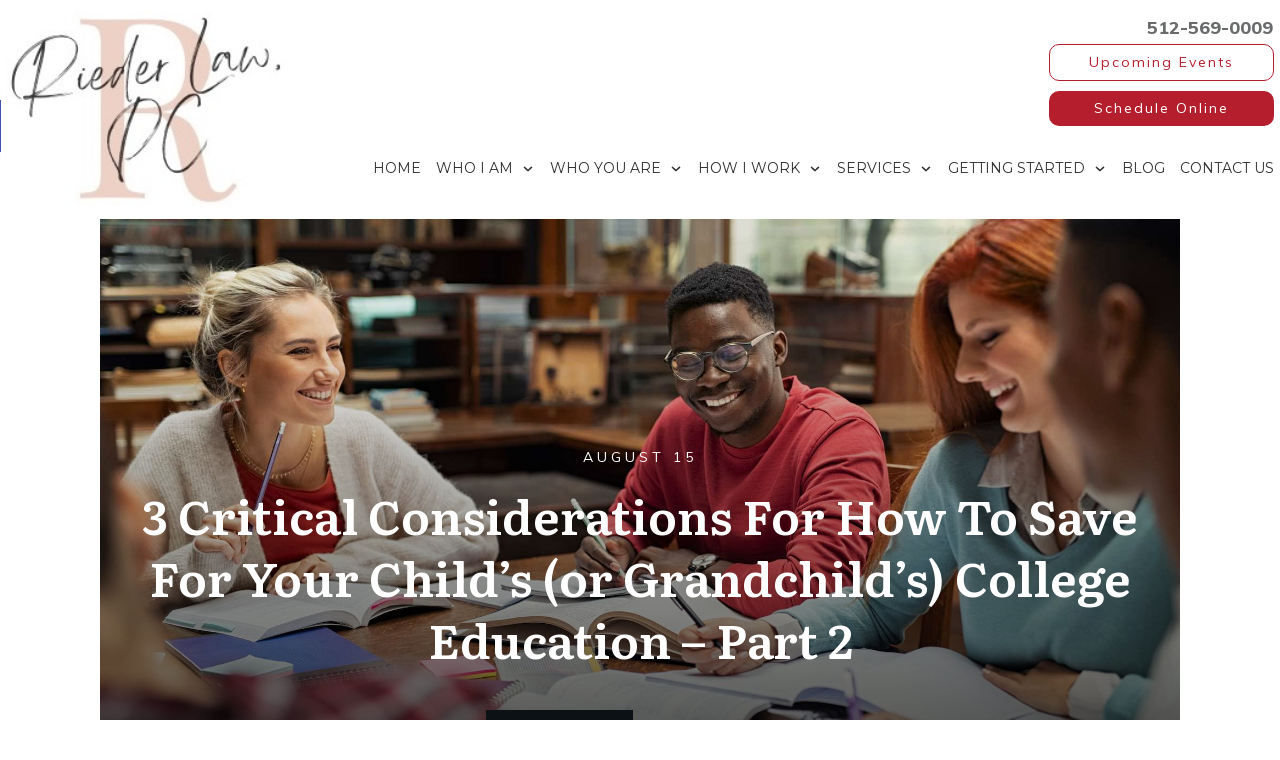

--- FILE ---
content_type: text/html; charset=UTF-8
request_url: https://riederlaw.com/3-critical-considerations-for-how-to-save-for-your-childs-or-grandchilds-college-education-part-2/
body_size: 35903
content:
<!doctype html>
<html lang="en-US" >
	<head>
		<link rel="profile" href="https://gmpg.org/xfn/11">
		<meta charset="UTF-8">
		<meta name="viewport" content="width=device-width, initial-scale=1">

		<meta name='robots' content='index, follow, max-image-preview:large, max-snippet:-1, max-video-preview:-1' />

	<!-- This site is optimized with the Yoast SEO plugin v26.8 - https://yoast.com/product/yoast-seo-wordpress/ -->
	<title>3 Critical Considerations For How To Save For Your Child&#8217;s (or Grandchild&#8217;s) College Education &#8211; Part 2 - Rieder Law, PC</title>
	<meta name="description" content="For these reasons, 529 plans and ESAs aren’t always the best fit for some families looking to save for their loved ones’ education." />
	<link rel="canonical" href="https://riederlaw.com/3-critical-considerations-for-how-to-save-for-your-childs-or-grandchilds-college-education-part-2/" />
	<meta property="og:locale" content="en_US" />
	<meta property="og:type" content="article" />
	<meta property="og:title" content="3 Critical Considerations For How To Save For Your Child&#8217;s (or Grandchild&#8217;s) College Education &#8211; Part 2 - Rieder Law, PC" />
	<meta property="og:description" content="For these reasons, 529 plans and ESAs aren’t always the best fit for some families looking to save for their loved ones’ education." />
	<meta property="og:url" content="https://riederlaw.com/3-critical-considerations-for-how-to-save-for-your-childs-or-grandchilds-college-education-part-2/" />
	<meta property="og:site_name" content="Rieder Law, PC" />
	<meta property="article:published_time" content="2022-08-15T13:35:07+00:00" />
	<meta property="og:image" content="https://riederlaw.com/wp-content/uploads/2022/08/College-savings.jpg" />
	<meta property="og:image:width" content="2000" />
	<meta property="og:image:height" content="1333" />
	<meta property="og:image:type" content="image/jpeg" />
	<meta name="author" content="Dana Rieder" />
	<meta name="twitter:card" content="summary_large_image" />
	<meta name="twitter:label1" content="Written by" />
	<meta name="twitter:data1" content="Dana Rieder" />
	<meta name="twitter:label2" content="Est. reading time" />
	<meta name="twitter:data2" content="3 minutes" />
	<script type="application/ld+json" class="yoast-schema-graph">{"@context":"https://schema.org","@graph":[{"@type":"Article","@id":"https://riederlaw.com/3-critical-considerations-for-how-to-save-for-your-childs-or-grandchilds-college-education-part-2/#article","isPartOf":{"@id":"https://riederlaw.com/3-critical-considerations-for-how-to-save-for-your-childs-or-grandchilds-college-education-part-2/"},"author":{"name":"Dana Rieder","@id":"https://riederlaw.com/#/schema/person/22a80fa84514087586cd1a249e904157"},"headline":"3 Critical Considerations For How To Save For Your Child&#8217;s (or Grandchild&#8217;s) College Education &#8211; Part 2","datePublished":"2022-08-15T13:35:07+00:00","mainEntityOfPage":{"@id":"https://riederlaw.com/3-critical-considerations-for-how-to-save-for-your-childs-or-grandchilds-college-education-part-2/"},"wordCount":1461,"publisher":{"@id":"https://riederlaw.com/#organization"},"image":{"@id":"https://riederlaw.com/3-critical-considerations-for-how-to-save-for-your-childs-or-grandchilds-college-education-part-2/#primaryimage"},"thumbnailUrl":"https://riederlaw.com/wp-content/uploads/2022/08/College-savings.jpg","keywords":["College savings"],"articleSection":["Estate Planning"],"inLanguage":"en-US"},{"@type":"WebPage","@id":"https://riederlaw.com/3-critical-considerations-for-how-to-save-for-your-childs-or-grandchilds-college-education-part-2/","url":"https://riederlaw.com/3-critical-considerations-for-how-to-save-for-your-childs-or-grandchilds-college-education-part-2/","name":"3 Critical Considerations For How To Save For Your Child&#8217;s (or Grandchild&#8217;s) College Education &#8211; Part 2 - Rieder Law, PC","isPartOf":{"@id":"https://riederlaw.com/#website"},"primaryImageOfPage":{"@id":"https://riederlaw.com/3-critical-considerations-for-how-to-save-for-your-childs-or-grandchilds-college-education-part-2/#primaryimage"},"image":{"@id":"https://riederlaw.com/3-critical-considerations-for-how-to-save-for-your-childs-or-grandchilds-college-education-part-2/#primaryimage"},"thumbnailUrl":"https://riederlaw.com/wp-content/uploads/2022/08/College-savings.jpg","datePublished":"2022-08-15T13:35:07+00:00","description":"For these reasons, 529 plans and ESAs aren’t always the best fit for some families looking to save for their loved ones’ education.","breadcrumb":{"@id":"https://riederlaw.com/3-critical-considerations-for-how-to-save-for-your-childs-or-grandchilds-college-education-part-2/#breadcrumb"},"inLanguage":"en-US","potentialAction":[{"@type":"ReadAction","target":["https://riederlaw.com/3-critical-considerations-for-how-to-save-for-your-childs-or-grandchilds-college-education-part-2/"]}]},{"@type":"ImageObject","inLanguage":"en-US","@id":"https://riederlaw.com/3-critical-considerations-for-how-to-save-for-your-childs-or-grandchilds-college-education-part-2/#primaryimage","url":"https://riederlaw.com/wp-content/uploads/2022/08/College-savings.jpg","contentUrl":"https://riederlaw.com/wp-content/uploads/2022/08/College-savings.jpg","width":2000,"height":1333,"caption":"Happy college students studying together and laughing. Group of multiethnic friends smiling and studying from books while sitting in university library. High School young men and women studying together."},{"@type":"BreadcrumbList","@id":"https://riederlaw.com/3-critical-considerations-for-how-to-save-for-your-childs-or-grandchilds-college-education-part-2/#breadcrumb","itemListElement":[{"@type":"ListItem","position":1,"name":"Home","item":"https://riederlaw.com/"},{"@type":"ListItem","position":2,"name":"Blog","item":"https://riederlaw.com/blog/"},{"@type":"ListItem","position":3,"name":"3 Critical Considerations For How To Save For Your Child&#8217;s (or Grandchild&#8217;s) College Education &#8211; Part 2"}]},{"@type":"WebSite","@id":"https://riederlaw.com/#website","url":"https://riederlaw.com/","name":"Rieder Law, PC","description":"Austin Estate Planning","publisher":{"@id":"https://riederlaw.com/#organization"},"potentialAction":[{"@type":"SearchAction","target":{"@type":"EntryPoint","urlTemplate":"https://riederlaw.com/?s={search_term_string}"},"query-input":{"@type":"PropertyValueSpecification","valueRequired":true,"valueName":"search_term_string"}}],"inLanguage":"en-US"},{"@type":"Organization","@id":"https://riederlaw.com/#organization","name":"Rieder Law, PC","url":"https://riederlaw.com/","logo":{"@type":"ImageObject","inLanguage":"en-US","@id":"https://riederlaw.com/#/schema/logo/image/","url":"https://riederlaw.com/wp-content/uploads/2020/06/MediumSquareLogo.jpg","contentUrl":"https://riederlaw.com/wp-content/uploads/2020/06/MediumSquareLogo.jpg","width":400,"height":400,"caption":"Rieder Law, PC"},"image":{"@id":"https://riederlaw.com/#/schema/logo/image/"}},{"@type":"Person","@id":"https://riederlaw.com/#/schema/person/22a80fa84514087586cd1a249e904157","name":"Dana Rieder","description":"My goal is to be your trusted advisor who helps you make the very best legal decisions for your family throughout your lifetime. I want to help you not just now, but also when you can’t be there so that I can help guide your loved ones through a difficult process.","url":"https://riederlaw.com/author/dana-rieder/"}]}</script>
	<!-- / Yoast SEO plugin. -->


<link rel='dns-prefetch' href='//app.clickfunnels.com' />
<link rel='dns-prefetch' href='//accounts.google.com' />
<link rel='dns-prefetch' href='//apis.google.com' />
<link rel="alternate" type="application/rss+xml" title="Rieder Law, PC &raquo; Feed" href="https://riederlaw.com/feed/" />
<link rel="alternate" type="application/rss+xml" title="Rieder Law, PC &raquo; Comments Feed" href="https://riederlaw.com/comments/feed/" />
<link rel="alternate" title="oEmbed (JSON)" type="application/json+oembed" href="https://riederlaw.com/wp-json/oembed/1.0/embed?url=https%3A%2F%2Friederlaw.com%2F3-critical-considerations-for-how-to-save-for-your-childs-or-grandchilds-college-education-part-2%2F" />
<link rel="alternate" title="oEmbed (XML)" type="text/xml+oembed" href="https://riederlaw.com/wp-json/oembed/1.0/embed?url=https%3A%2F%2Friederlaw.com%2F3-critical-considerations-for-how-to-save-for-your-childs-or-grandchilds-college-education-part-2%2F&#038;format=xml" />
<style id='wp-img-auto-sizes-contain-inline-css' type='text/css'>
img:is([sizes=auto i],[sizes^="auto," i]){contain-intrinsic-size:3000px 1500px}
/*# sourceURL=wp-img-auto-sizes-contain-inline-css */
</style>
<style id='wp-emoji-styles-inline-css' type='text/css'>

	img.wp-smiley, img.emoji {
		display: inline !important;
		border: none !important;
		box-shadow: none !important;
		height: 1em !important;
		width: 1em !important;
		margin: 0 0.07em !important;
		vertical-align: -0.1em !important;
		background: none !important;
		padding: 0 !important;
	}
/*# sourceURL=wp-emoji-styles-inline-css */
</style>
<style id='wp-block-library-inline-css' type='text/css'>
:root{--wp-block-synced-color:#7a00df;--wp-block-synced-color--rgb:122,0,223;--wp-bound-block-color:var(--wp-block-synced-color);--wp-editor-canvas-background:#ddd;--wp-admin-theme-color:#007cba;--wp-admin-theme-color--rgb:0,124,186;--wp-admin-theme-color-darker-10:#006ba1;--wp-admin-theme-color-darker-10--rgb:0,107,160.5;--wp-admin-theme-color-darker-20:#005a87;--wp-admin-theme-color-darker-20--rgb:0,90,135;--wp-admin-border-width-focus:2px}@media (min-resolution:192dpi){:root{--wp-admin-border-width-focus:1.5px}}.wp-element-button{cursor:pointer}:root .has-very-light-gray-background-color{background-color:#eee}:root .has-very-dark-gray-background-color{background-color:#313131}:root .has-very-light-gray-color{color:#eee}:root .has-very-dark-gray-color{color:#313131}:root .has-vivid-green-cyan-to-vivid-cyan-blue-gradient-background{background:linear-gradient(135deg,#00d084,#0693e3)}:root .has-purple-crush-gradient-background{background:linear-gradient(135deg,#34e2e4,#4721fb 50%,#ab1dfe)}:root .has-hazy-dawn-gradient-background{background:linear-gradient(135deg,#faaca8,#dad0ec)}:root .has-subdued-olive-gradient-background{background:linear-gradient(135deg,#fafae1,#67a671)}:root .has-atomic-cream-gradient-background{background:linear-gradient(135deg,#fdd79a,#004a59)}:root .has-nightshade-gradient-background{background:linear-gradient(135deg,#330968,#31cdcf)}:root .has-midnight-gradient-background{background:linear-gradient(135deg,#020381,#2874fc)}:root{--wp--preset--font-size--normal:16px;--wp--preset--font-size--huge:42px}.has-regular-font-size{font-size:1em}.has-larger-font-size{font-size:2.625em}.has-normal-font-size{font-size:var(--wp--preset--font-size--normal)}.has-huge-font-size{font-size:var(--wp--preset--font-size--huge)}.has-text-align-center{text-align:center}.has-text-align-left{text-align:left}.has-text-align-right{text-align:right}.has-fit-text{white-space:nowrap!important}#end-resizable-editor-section{display:none}.aligncenter{clear:both}.items-justified-left{justify-content:flex-start}.items-justified-center{justify-content:center}.items-justified-right{justify-content:flex-end}.items-justified-space-between{justify-content:space-between}.screen-reader-text{border:0;clip-path:inset(50%);height:1px;margin:-1px;overflow:hidden;padding:0;position:absolute;width:1px;word-wrap:normal!important}.screen-reader-text:focus{background-color:#ddd;clip-path:none;color:#444;display:block;font-size:1em;height:auto;left:5px;line-height:normal;padding:15px 23px 14px;text-decoration:none;top:5px;width:auto;z-index:100000}html :where(.has-border-color){border-style:solid}html :where([style*=border-top-color]){border-top-style:solid}html :where([style*=border-right-color]){border-right-style:solid}html :where([style*=border-bottom-color]){border-bottom-style:solid}html :where([style*=border-left-color]){border-left-style:solid}html :where([style*=border-width]){border-style:solid}html :where([style*=border-top-width]){border-top-style:solid}html :where([style*=border-right-width]){border-right-style:solid}html :where([style*=border-bottom-width]){border-bottom-style:solid}html :where([style*=border-left-width]){border-left-style:solid}html :where(img[class*=wp-image-]){height:auto;max-width:100%}:where(figure){margin:0 0 1em}html :where(.is-position-sticky){--wp-admin--admin-bar--position-offset:var(--wp-admin--admin-bar--height,0px)}@media screen and (max-width:600px){html :where(.is-position-sticky){--wp-admin--admin-bar--position-offset:0px}}

/*# sourceURL=wp-block-library-inline-css */
</style><style id='global-styles-inline-css' type='text/css'>
:root{--wp--preset--aspect-ratio--square: 1;--wp--preset--aspect-ratio--4-3: 4/3;--wp--preset--aspect-ratio--3-4: 3/4;--wp--preset--aspect-ratio--3-2: 3/2;--wp--preset--aspect-ratio--2-3: 2/3;--wp--preset--aspect-ratio--16-9: 16/9;--wp--preset--aspect-ratio--9-16: 9/16;--wp--preset--color--black: #000000;--wp--preset--color--cyan-bluish-gray: #abb8c3;--wp--preset--color--white: #ffffff;--wp--preset--color--pale-pink: #f78da7;--wp--preset--color--vivid-red: #cf2e2e;--wp--preset--color--luminous-vivid-orange: #ff6900;--wp--preset--color--luminous-vivid-amber: #fcb900;--wp--preset--color--light-green-cyan: #7bdcb5;--wp--preset--color--vivid-green-cyan: #00d084;--wp--preset--color--pale-cyan-blue: #8ed1fc;--wp--preset--color--vivid-cyan-blue: #0693e3;--wp--preset--color--vivid-purple: #9b51e0;--wp--preset--gradient--vivid-cyan-blue-to-vivid-purple: linear-gradient(135deg,rgb(6,147,227) 0%,rgb(155,81,224) 100%);--wp--preset--gradient--light-green-cyan-to-vivid-green-cyan: linear-gradient(135deg,rgb(122,220,180) 0%,rgb(0,208,130) 100%);--wp--preset--gradient--luminous-vivid-amber-to-luminous-vivid-orange: linear-gradient(135deg,rgb(252,185,0) 0%,rgb(255,105,0) 100%);--wp--preset--gradient--luminous-vivid-orange-to-vivid-red: linear-gradient(135deg,rgb(255,105,0) 0%,rgb(207,46,46) 100%);--wp--preset--gradient--very-light-gray-to-cyan-bluish-gray: linear-gradient(135deg,rgb(238,238,238) 0%,rgb(169,184,195) 100%);--wp--preset--gradient--cool-to-warm-spectrum: linear-gradient(135deg,rgb(74,234,220) 0%,rgb(151,120,209) 20%,rgb(207,42,186) 40%,rgb(238,44,130) 60%,rgb(251,105,98) 80%,rgb(254,248,76) 100%);--wp--preset--gradient--blush-light-purple: linear-gradient(135deg,rgb(255,206,236) 0%,rgb(152,150,240) 100%);--wp--preset--gradient--blush-bordeaux: linear-gradient(135deg,rgb(254,205,165) 0%,rgb(254,45,45) 50%,rgb(107,0,62) 100%);--wp--preset--gradient--luminous-dusk: linear-gradient(135deg,rgb(255,203,112) 0%,rgb(199,81,192) 50%,rgb(65,88,208) 100%);--wp--preset--gradient--pale-ocean: linear-gradient(135deg,rgb(255,245,203) 0%,rgb(182,227,212) 50%,rgb(51,167,181) 100%);--wp--preset--gradient--electric-grass: linear-gradient(135deg,rgb(202,248,128) 0%,rgb(113,206,126) 100%);--wp--preset--gradient--midnight: linear-gradient(135deg,rgb(2,3,129) 0%,rgb(40,116,252) 100%);--wp--preset--font-size--small: 13px;--wp--preset--font-size--medium: 20px;--wp--preset--font-size--large: 36px;--wp--preset--font-size--x-large: 42px;--wp--preset--spacing--20: 0.44rem;--wp--preset--spacing--30: 0.67rem;--wp--preset--spacing--40: 1rem;--wp--preset--spacing--50: 1.5rem;--wp--preset--spacing--60: 2.25rem;--wp--preset--spacing--70: 3.38rem;--wp--preset--spacing--80: 5.06rem;--wp--preset--shadow--natural: 6px 6px 9px rgba(0, 0, 0, 0.2);--wp--preset--shadow--deep: 12px 12px 50px rgba(0, 0, 0, 0.4);--wp--preset--shadow--sharp: 6px 6px 0px rgba(0, 0, 0, 0.2);--wp--preset--shadow--outlined: 6px 6px 0px -3px rgb(255, 255, 255), 6px 6px rgb(0, 0, 0);--wp--preset--shadow--crisp: 6px 6px 0px rgb(0, 0, 0);}:where(.is-layout-flex){gap: 0.5em;}:where(.is-layout-grid){gap: 0.5em;}body .is-layout-flex{display: flex;}.is-layout-flex{flex-wrap: wrap;align-items: center;}.is-layout-flex > :is(*, div){margin: 0;}body .is-layout-grid{display: grid;}.is-layout-grid > :is(*, div){margin: 0;}:where(.wp-block-columns.is-layout-flex){gap: 2em;}:where(.wp-block-columns.is-layout-grid){gap: 2em;}:where(.wp-block-post-template.is-layout-flex){gap: 1.25em;}:where(.wp-block-post-template.is-layout-grid){gap: 1.25em;}.has-black-color{color: var(--wp--preset--color--black) !important;}.has-cyan-bluish-gray-color{color: var(--wp--preset--color--cyan-bluish-gray) !important;}.has-white-color{color: var(--wp--preset--color--white) !important;}.has-pale-pink-color{color: var(--wp--preset--color--pale-pink) !important;}.has-vivid-red-color{color: var(--wp--preset--color--vivid-red) !important;}.has-luminous-vivid-orange-color{color: var(--wp--preset--color--luminous-vivid-orange) !important;}.has-luminous-vivid-amber-color{color: var(--wp--preset--color--luminous-vivid-amber) !important;}.has-light-green-cyan-color{color: var(--wp--preset--color--light-green-cyan) !important;}.has-vivid-green-cyan-color{color: var(--wp--preset--color--vivid-green-cyan) !important;}.has-pale-cyan-blue-color{color: var(--wp--preset--color--pale-cyan-blue) !important;}.has-vivid-cyan-blue-color{color: var(--wp--preset--color--vivid-cyan-blue) !important;}.has-vivid-purple-color{color: var(--wp--preset--color--vivid-purple) !important;}.has-black-background-color{background-color: var(--wp--preset--color--black) !important;}.has-cyan-bluish-gray-background-color{background-color: var(--wp--preset--color--cyan-bluish-gray) !important;}.has-white-background-color{background-color: var(--wp--preset--color--white) !important;}.has-pale-pink-background-color{background-color: var(--wp--preset--color--pale-pink) !important;}.has-vivid-red-background-color{background-color: var(--wp--preset--color--vivid-red) !important;}.has-luminous-vivid-orange-background-color{background-color: var(--wp--preset--color--luminous-vivid-orange) !important;}.has-luminous-vivid-amber-background-color{background-color: var(--wp--preset--color--luminous-vivid-amber) !important;}.has-light-green-cyan-background-color{background-color: var(--wp--preset--color--light-green-cyan) !important;}.has-vivid-green-cyan-background-color{background-color: var(--wp--preset--color--vivid-green-cyan) !important;}.has-pale-cyan-blue-background-color{background-color: var(--wp--preset--color--pale-cyan-blue) !important;}.has-vivid-cyan-blue-background-color{background-color: var(--wp--preset--color--vivid-cyan-blue) !important;}.has-vivid-purple-background-color{background-color: var(--wp--preset--color--vivid-purple) !important;}.has-black-border-color{border-color: var(--wp--preset--color--black) !important;}.has-cyan-bluish-gray-border-color{border-color: var(--wp--preset--color--cyan-bluish-gray) !important;}.has-white-border-color{border-color: var(--wp--preset--color--white) !important;}.has-pale-pink-border-color{border-color: var(--wp--preset--color--pale-pink) !important;}.has-vivid-red-border-color{border-color: var(--wp--preset--color--vivid-red) !important;}.has-luminous-vivid-orange-border-color{border-color: var(--wp--preset--color--luminous-vivid-orange) !important;}.has-luminous-vivid-amber-border-color{border-color: var(--wp--preset--color--luminous-vivid-amber) !important;}.has-light-green-cyan-border-color{border-color: var(--wp--preset--color--light-green-cyan) !important;}.has-vivid-green-cyan-border-color{border-color: var(--wp--preset--color--vivid-green-cyan) !important;}.has-pale-cyan-blue-border-color{border-color: var(--wp--preset--color--pale-cyan-blue) !important;}.has-vivid-cyan-blue-border-color{border-color: var(--wp--preset--color--vivid-cyan-blue) !important;}.has-vivid-purple-border-color{border-color: var(--wp--preset--color--vivid-purple) !important;}.has-vivid-cyan-blue-to-vivid-purple-gradient-background{background: var(--wp--preset--gradient--vivid-cyan-blue-to-vivid-purple) !important;}.has-light-green-cyan-to-vivid-green-cyan-gradient-background{background: var(--wp--preset--gradient--light-green-cyan-to-vivid-green-cyan) !important;}.has-luminous-vivid-amber-to-luminous-vivid-orange-gradient-background{background: var(--wp--preset--gradient--luminous-vivid-amber-to-luminous-vivid-orange) !important;}.has-luminous-vivid-orange-to-vivid-red-gradient-background{background: var(--wp--preset--gradient--luminous-vivid-orange-to-vivid-red) !important;}.has-very-light-gray-to-cyan-bluish-gray-gradient-background{background: var(--wp--preset--gradient--very-light-gray-to-cyan-bluish-gray) !important;}.has-cool-to-warm-spectrum-gradient-background{background: var(--wp--preset--gradient--cool-to-warm-spectrum) !important;}.has-blush-light-purple-gradient-background{background: var(--wp--preset--gradient--blush-light-purple) !important;}.has-blush-bordeaux-gradient-background{background: var(--wp--preset--gradient--blush-bordeaux) !important;}.has-luminous-dusk-gradient-background{background: var(--wp--preset--gradient--luminous-dusk) !important;}.has-pale-ocean-gradient-background{background: var(--wp--preset--gradient--pale-ocean) !important;}.has-electric-grass-gradient-background{background: var(--wp--preset--gradient--electric-grass) !important;}.has-midnight-gradient-background{background: var(--wp--preset--gradient--midnight) !important;}.has-small-font-size{font-size: var(--wp--preset--font-size--small) !important;}.has-medium-font-size{font-size: var(--wp--preset--font-size--medium) !important;}.has-large-font-size{font-size: var(--wp--preset--font-size--large) !important;}.has-x-large-font-size{font-size: var(--wp--preset--font-size--x-large) !important;}
/*# sourceURL=global-styles-inline-css */
</style>

<style id='classic-theme-styles-inline-css' type='text/css'>
/*! This file is auto-generated */
.wp-block-button__link{color:#fff;background-color:#32373c;border-radius:9999px;box-shadow:none;text-decoration:none;padding:calc(.667em + 2px) calc(1.333em + 2px);font-size:1.125em}.wp-block-file__button{background:#32373c;color:#fff;text-decoration:none}
/*# sourceURL=/wp-includes/css/classic-themes.min.css */
</style>
<link rel='stylesheet' id='tve_style_family_tve_flt-css' href='https://riederlaw.com/wp-content/plugins/thrive-visual-editor/editor/css/thrive_flat.css?ver=10.8.5' type='text/css' media='all' />
<link rel='stylesheet' id='thrive-theme-styles-css' href='https://riederlaw.com/wp-content/themes/thrive-theme/inc/assets/dist/theme.css?ver=10.8.5' type='text/css' media='all' />
<link rel='stylesheet' id='pojo-a11y-css' href='https://riederlaw.com/wp-content/plugins/pojo-accessibility/modules/legacy/assets/css/style.min.css?ver=1.0.0' type='text/css' media='all' />
<link rel='stylesheet' id='tvo-frontend-css' href='https://riederlaw.com/wp-content/plugins/thrive-ovation/tcb-bridge/frontend/css/frontend.css?ver=6.9' type='text/css' media='all' />
<link rel='stylesheet' id='thrive-theme-css' href='https://riederlaw.com/wp-content/themes/thrive-theme/style.css?ver=10.8.5' type='text/css' media='all' />
<link rel='stylesheet' id='thrive-template-css' href='//riederlaw.com/wp-content/uploads/thrive/theme-template-1759759336.css?ver=10.8.5' type='text/css' media='all' />
<script type="text/javascript" src="https://riederlaw.com/wp-includes/js/jquery/jquery.min.js?ver=3.7.1" id="jquery-core-js"></script>
<script type="text/javascript" src="https://riederlaw.com/wp-includes/js/jquery/jquery-migrate.min.js?ver=3.4.1" id="jquery-migrate-js"></script>
<script type="text/javascript" src="https://riederlaw.com/wp-includes/js/jquery/ui/core.min.js?ver=1.13.3" id="jquery-ui-core-js"></script>
<script type="text/javascript" src="https://riederlaw.com/wp-includes/js/jquery/ui/menu.min.js?ver=1.13.3" id="jquery-ui-menu-js"></script>
<script type="text/javascript" src="https://riederlaw.com/wp-includes/js/dist/dom-ready.min.js?ver=f77871ff7694fffea381" id="wp-dom-ready-js"></script>
<script type="text/javascript" src="https://riederlaw.com/wp-includes/js/dist/hooks.min.js?ver=dd5603f07f9220ed27f1" id="wp-hooks-js"></script>
<script type="text/javascript" src="https://riederlaw.com/wp-includes/js/dist/i18n.min.js?ver=c26c3dc7bed366793375" id="wp-i18n-js"></script>
<script type="text/javascript" id="wp-i18n-js-after">
/* <![CDATA[ */
wp.i18n.setLocaleData( { 'text direction\u0004ltr': [ 'ltr' ] } );
//# sourceURL=wp-i18n-js-after
/* ]]> */
</script>
<script type="text/javascript" src="https://riederlaw.com/wp-includes/js/dist/a11y.min.js?ver=cb460b4676c94bd228ed" id="wp-a11y-js"></script>
<script type="text/javascript" src="https://riederlaw.com/wp-includes/js/jquery/ui/autocomplete.min.js?ver=1.13.3" id="jquery-ui-autocomplete-js"></script>
<script type="text/javascript" src="https://riederlaw.com/wp-includes/js/imagesloaded.min.js?ver=5.0.0" id="imagesloaded-js"></script>
<script type="text/javascript" src="https://riederlaw.com/wp-includes/js/masonry.min.js?ver=4.2.2" id="masonry-js"></script>
<script type="text/javascript" src="https://riederlaw.com/wp-includes/js/jquery/jquery.masonry.min.js?ver=3.1.2b" id="jquery-masonry-js"></script>
<script type="text/javascript" id="tve_frontend-js-extra">
/* <![CDATA[ */
var tve_frontend_options = {"ajaxurl":"https://riederlaw.com/wp-admin/admin-ajax.php","is_editor_page":"","page_events":[],"is_single":"1","social_fb_app_id":"","dash_url":"https://riederlaw.com/wp-content/themes/thrive-theme/thrive-dashboard","queried_object":{"ID":4810,"post_author":"1"},"query_vars":{"page":"","name":"3-critical-considerations-for-how-to-save-for-your-childs-or-grandchilds-college-education-part-2"},"$_POST":[],"translations":{"Copy":"Copy","empty_username":"ERROR: The username field is empty.","empty_password":"ERROR: The password field is empty.","empty_login":"ERROR: Enter a username or email address.","min_chars":"At least %s characters are needed","no_headings":"No headings found","registration_err":{"required_field":"\u003Cstrong\u003EError\u003C/strong\u003E: This field is required","required_email":"\u003Cstrong\u003EError\u003C/strong\u003E: Please type your email address","invalid_email":"\u003Cstrong\u003EError\u003C/strong\u003E: The email address isn&#8217;t correct","passwordmismatch":"\u003Cstrong\u003EError\u003C/strong\u003E: Password mismatch"}},"routes":{"posts":"https://riederlaw.com/wp-json/tcb/v1/posts","video_reporting":"https://riederlaw.com/wp-json/tcb/v1/video-reporting","testimonials":"https://riederlaw.com/wp-json/tcb/v1/testimonials"},"nonce":"03b16fb944","allow_video_src":"","google_client_id":null,"google_api_key":null,"facebook_app_id":null,"lead_generation_custom_tag_apis":["activecampaign","aweber","convertkit","drip","klicktipp","mailchimp","sendlane","zapier"],"post_request_data":[],"user_profile_nonce":"57211adb2d","ip":"74.7.227.146","current_user":[],"post_id":"4810","post_title":"3 Critical Considerations For How To Save For Your Child\u2019s (or Grandchild\u2019s) College Education \u2013 Part 2","post_type":"post","post_url":"https://riederlaw.com/3-critical-considerations-for-how-to-save-for-your-childs-or-grandchilds-college-education-part-2/","is_lp":"","conditional_display":{"is_tooltip_dismissed":false}};
//# sourceURL=tve_frontend-js-extra
/* ]]> */
</script>
<script type="text/javascript" src="https://riederlaw.com/wp-content/plugins/thrive-visual-editor/editor/js/dist/modules/general.min.js?ver=10.8.5" id="tve_frontend-js"></script>
<script type="text/javascript" src="https://riederlaw.com/wp-includes/js/plupload/moxie.min.js?ver=1.3.5.1" id="moxiejs-js"></script>
<script type="text/javascript" src="https://riederlaw.com/wp-content/plugins/thrive-visual-editor/editor/js/dist/modules/post-list.min.js?v=10.8.5&amp;ver=10.8.5" id="tve_frontend_post-list-js"></script>
<script type="text/javascript" id="theme-frontend-js-extra">
/* <![CDATA[ */
var thrive_front_localize = {"comments_form":{"error_defaults":{"email":"Email address invalid","url":"Website address invalid","required":"Required field missing"}},"routes":{"posts":"https://riederlaw.com/wp-json/tcb/v1/posts","frontend":"https://riederlaw.com/wp-json/ttb/v1/frontend"},"tar_post_url":"?tve=true&action=architect&from_theme=1","is_editor":"","ID":"3852","template_url":"?tve=true&action=architect&from_tar=4810","pagination_url":{"template":"https://riederlaw.com/3-critical-considerations-for-how-to-save-for-your-childs-or-grandchilds-college-education-part-2/page/[thrive_page_number]/","base":"https://riederlaw.com/3-critical-considerations-for-how-to-save-for-your-childs-or-grandchilds-college-education-part-2/"},"sidebar_visibility":[],"is_singular":"1","is_user_logged_in":""};
//# sourceURL=theme-frontend-js-extra
/* ]]> */
</script>
<script type="text/javascript" src="https://riederlaw.com/wp-content/themes/thrive-theme/inc/assets/dist/frontend.min.js?ver=10.8.5" id="theme-frontend-js"></script>
<script type="text/javascript" src="https://riederlaw.com/wp-content/plugins/thrive-ovation/tcb-bridge/frontend/js/display-testimonials-tcb.min.js?ver=10.8.5" id="display-testimonials-tcb-js"></script>
<link rel="https://api.w.org/" href="https://riederlaw.com/wp-json/" /><link rel="alternate" title="JSON" type="application/json" href="https://riederlaw.com/wp-json/wp/v2/posts/4810" /><link rel="EditURI" type="application/rsd+xml" title="RSD" href="https://riederlaw.com/xmlrpc.php?rsd" />
<meta name="generator" content="WordPress 6.9" />
<link rel='shortlink' href='https://riederlaw.com/?p=4810' />
<style type="text/css" id="tve_global_variables">:root{--tcb-color-0:rgb(124, 130, 120);--tcb-color-0-h:95;--tcb-color-0-s:3%;--tcb-color-0-l:49%;--tcb-color-0-a:1;--tcb-background-author-image:url(https://riederlaw.com/wp-content/plugins/thrive-visual-editor/editor/css/images/author_image.png);--tcb-background-user-image:url();--tcb-background-featured-image-thumbnail:url(https://riederlaw.com/wp-content/uploads/2022/08/College-savings.jpg);--tcb-skin-color-0:hsla(var(--tcb-theme-main-master-h,210), var(--tcb-theme-main-master-s,77%), var(--tcb-theme-main-master-l,54%), var(--tcb-theme-main-master-a,1));--tcb-skin-color-0-h:var(--tcb-theme-main-master-h,210);--tcb-skin-color-0-s:var(--tcb-theme-main-master-s,77%);--tcb-skin-color-0-l:var(--tcb-theme-main-master-l,54%);--tcb-skin-color-0-a:var(--tcb-theme-main-master-a,1);--tcb-skin-color-1:hsla(calc(var(--tcb-theme-main-master-h,210) - 0 ), 79%, 54%, 0.5);--tcb-skin-color-1-h:calc(var(--tcb-theme-main-master-h,210) - 0 );--tcb-skin-color-1-s:79%;--tcb-skin-color-1-l:54%;--tcb-skin-color-1-a:0.5;--tcb-skin-color-2:rgb(248, 248, 248);--tcb-skin-color-2-h:0;--tcb-skin-color-2-s:0%;--tcb-skin-color-2-l:97%;--tcb-skin-color-2-a:1;--tcb-skin-color-3:hsla(calc(var(--tcb-theme-main-master-h,210) + 30 ), 85%, 13%, 1);--tcb-skin-color-3-h:calc(var(--tcb-theme-main-master-h,210) + 30 );--tcb-skin-color-3-s:85%;--tcb-skin-color-3-l:13%;--tcb-skin-color-3-a:1;--tcb-skin-color-4:rgb(12, 17, 21);--tcb-skin-color-4-h:206;--tcb-skin-color-4-s:27%;--tcb-skin-color-4-l:6%;--tcb-skin-color-4-a:1;--tcb-skin-color-5:rgb(106, 107, 108);--tcb-skin-color-5-h:210;--tcb-skin-color-5-s:0%;--tcb-skin-color-5-l:41%;--tcb-skin-color-5-a:1;--tcb-skin-color-8:hsla(calc(var(--tcb-theme-main-master-h,210) - 0 ), 79%, 54%, 0.18);--tcb-skin-color-8-h:calc(var(--tcb-theme-main-master-h,210) - 0 );--tcb-skin-color-8-s:79%;--tcb-skin-color-8-l:54%;--tcb-skin-color-8-a:0.18;--tcb-skin-color-9:hsla(calc(var(--tcb-theme-main-master-h,210) - 3 ), 56%, 96%, 1);--tcb-skin-color-9-h:calc(var(--tcb-theme-main-master-h,210) - 3 );--tcb-skin-color-9-s:56%;--tcb-skin-color-9-l:96%;--tcb-skin-color-9-a:1;--tcb-skin-color-10:hsla(calc(var(--tcb-theme-main-master-h,210) - 21 ), 100%, 81%, 1);--tcb-skin-color-10-h:calc(var(--tcb-theme-main-master-h,210) - 21 );--tcb-skin-color-10-s:100%;--tcb-skin-color-10-l:81%;--tcb-skin-color-10-a:1;--tcb-skin-color-13:hsla(calc(var(--tcb-theme-main-master-h,210) - 0 ), 79%, 36%, 0.5);--tcb-skin-color-13-h:calc(var(--tcb-theme-main-master-h,210) - 0 );--tcb-skin-color-13-s:79%;--tcb-skin-color-13-l:36%;--tcb-skin-color-13-a:0.5;--tcb-skin-color-14:rgb(230, 230, 230);--tcb-skin-color-14-h:0;--tcb-skin-color-14-s:0%;--tcb-skin-color-14-l:90%;--tcb-skin-color-14-a:1;--tcb-skin-color-16:hsla(calc(var(--tcb-theme-main-master-h,210) - 0 ), 3%, 36%, 1);--tcb-skin-color-16-h:calc(var(--tcb-theme-main-master-h,210) - 0 );--tcb-skin-color-16-s:3%;--tcb-skin-color-16-l:36%;--tcb-skin-color-16-a:1;--tcb-skin-color-18:hsla(calc(var(--tcb-theme-main-master-h,210) - 0 ), calc(var(--tcb-theme-main-master-s,77%) + 2% ), calc(var(--tcb-theme-main-master-l,54%) - 0% ), 0.8);--tcb-skin-color-18-h:calc(var(--tcb-theme-main-master-h,210) - 0 );--tcb-skin-color-18-s:calc(var(--tcb-theme-main-master-s,77%) + 2% );--tcb-skin-color-18-l:calc(var(--tcb-theme-main-master-l,54%) - 0% );--tcb-skin-color-18-a:0.8;--tcb-skin-color-19:hsla(calc(var(--tcb-theme-main-master-h,210) - 3 ), 56%, 96%, 0.85);--tcb-skin-color-19-h:calc(var(--tcb-theme-main-master-h,210) - 3 );--tcb-skin-color-19-s:56%;--tcb-skin-color-19-l:96%;--tcb-skin-color-19-a:0.85;--tcb-skin-color-20:hsla(calc(var(--tcb-theme-main-master-h,210) - 3 ), 56%, 96%, 0.9);--tcb-skin-color-20-h:calc(var(--tcb-theme-main-master-h,210) - 3 );--tcb-skin-color-20-s:56%;--tcb-skin-color-20-l:96%;--tcb-skin-color-20-a:0.9;--tcb-skin-color-21:hsla(calc(var(--tcb-theme-main-master-h,210) - 210 ), calc(var(--tcb-theme-main-master-s,77%) - 77% ), calc(var(--tcb-theme-main-master-l,54%) + 46% ), 1);--tcb-skin-color-21-h:calc(var(--tcb-theme-main-master-h,210) - 210 );--tcb-skin-color-21-s:calc(var(--tcb-theme-main-master-s,77%) - 77% );--tcb-skin-color-21-l:calc(var(--tcb-theme-main-master-l,54%) + 46% );--tcb-skin-color-21-a:1;--tcb-skin-color-22:rgb(255, 255, 255);--tcb-skin-color-22-h:0;--tcb-skin-color-22-s:0%;--tcb-skin-color-22-l:100%;--tcb-skin-color-22-a:1;--tcb-skin-color-23:rgb(32, 65, 71);--tcb-skin-color-23-h:189;--tcb-skin-color-23-s:37%;--tcb-skin-color-23-l:20%;--tcb-skin-color-23-a:1;--tcb-skin-color-24:rgb(59, 59, 59);--tcb-skin-color-24-h:0;--tcb-skin-color-24-s:0%;--tcb-skin-color-24-l:23%;--tcb-skin-color-24-a:1;--tcb-skin-color-25:hsla(calc(var(--tcb-theme-main-master-h,210) + 1 ), calc(var(--tcb-theme-main-master-s,77%) + 6% ), calc(var(--tcb-theme-main-master-l,54%) + 9% ), 0.04);--tcb-skin-color-25-h:calc(var(--tcb-theme-main-master-h,210) + 1 );--tcb-skin-color-25-s:calc(var(--tcb-theme-main-master-s,77%) + 6% );--tcb-skin-color-25-l:calc(var(--tcb-theme-main-master-l,54%) + 9% );--tcb-skin-color-25-a:0.04;--tcb-skin-color-26:hsla(calc(var(--tcb-theme-main-master-h,210) + 1 ), calc(var(--tcb-theme-main-master-s,77%) + 6% ), calc(var(--tcb-theme-main-master-l,54%) + 9% ), 0.12);--tcb-skin-color-26-h:calc(var(--tcb-theme-main-master-h,210) + 1 );--tcb-skin-color-26-s:calc(var(--tcb-theme-main-master-s,77%) + 6% );--tcb-skin-color-26-l:calc(var(--tcb-theme-main-master-l,54%) + 9% );--tcb-skin-color-26-a:0.12;--tcb-skin-color-27:hsla(calc(var(--tcb-theme-main-master-h,210) + 14 ), calc(var(--tcb-theme-main-master-s,77%) + 23% ), calc(var(--tcb-theme-main-master-l,54%) + 26% ), 1);--tcb-skin-color-27-h:calc(var(--tcb-theme-main-master-h,210) + 14 );--tcb-skin-color-27-s:calc(var(--tcb-theme-main-master-s,77%) + 23% );--tcb-skin-color-27-l:calc(var(--tcb-theme-main-master-l,54%) + 26% );--tcb-skin-color-27-a:1;--tcb-skin-color-28:hsla(calc(var(--tcb-theme-main-master-h,210) + 330 ), calc(var(--tcb-theme-main-master-s,77%) - 31% ), calc(var(--tcb-theme-main-master-l,54%) + 29% ), 1);--tcb-skin-color-28-h:calc(var(--tcb-theme-main-master-h,210) + 330 );--tcb-skin-color-28-s:calc(var(--tcb-theme-main-master-s,77%) - 31% );--tcb-skin-color-28-l:calc(var(--tcb-theme-main-master-l,54%) + 29% );--tcb-skin-color-28-a:1;--tcb-skin-color-29:hsla(calc(var(--tcb-theme-main-master-h,210) - 0 ), calc(var(--tcb-theme-main-master-s,77%) + 6% ), calc(var(--tcb-theme-main-master-l,54%) + 10% ), 0.4);--tcb-skin-color-29-h:calc(var(--tcb-theme-main-master-h,210) - 0 );--tcb-skin-color-29-s:calc(var(--tcb-theme-main-master-s,77%) + 6% );--tcb-skin-color-29-l:calc(var(--tcb-theme-main-master-l,54%) + 10% );--tcb-skin-color-29-a:0.4;--tcb-skin-color-30:hsla(calc(var(--tcb-theme-main-master-h,210) - 0 ), calc(var(--tcb-theme-main-master-s,77%) + 6% ), calc(var(--tcb-theme-main-master-l,54%) + 9% ), 0.85);--tcb-skin-color-30-h:calc(var(--tcb-theme-main-master-h,210) - 0 );--tcb-skin-color-30-s:calc(var(--tcb-theme-main-master-s,77%) + 6% );--tcb-skin-color-30-l:calc(var(--tcb-theme-main-master-l,54%) + 9% );--tcb-skin-color-30-a:0.85;--tcb-main-master-h:210;--tcb-main-master-s:77%;--tcb-main-master-l:54%;--tcb-main-master-a:1;--tcb-theme-main-master-h:210;--tcb-theme-main-master-s:77%;--tcb-theme-main-master-l:54%;--tcb-theme-main-master-a:1;}</style><style type="text/css">
#pojo-a11y-toolbar .pojo-a11y-toolbar-toggle a{ background-color: #4054b2;	color: #ffffff;}
#pojo-a11y-toolbar .pojo-a11y-toolbar-overlay, #pojo-a11y-toolbar .pojo-a11y-toolbar-overlay ul.pojo-a11y-toolbar-items.pojo-a11y-links{ border-color: #4054b2;}
body.pojo-a11y-focusable a:focus{ outline-style: solid !important;	outline-width: 1px !important;	outline-color: #FF0000 !important;}
#pojo-a11y-toolbar{ top: 100px !important;}
#pojo-a11y-toolbar .pojo-a11y-toolbar-overlay{ background-color: #ffffff;}
#pojo-a11y-toolbar .pojo-a11y-toolbar-overlay ul.pojo-a11y-toolbar-items li.pojo-a11y-toolbar-item a, #pojo-a11y-toolbar .pojo-a11y-toolbar-overlay p.pojo-a11y-toolbar-title{ color: #333333;}
#pojo-a11y-toolbar .pojo-a11y-toolbar-overlay ul.pojo-a11y-toolbar-items li.pojo-a11y-toolbar-item a.active{ background-color: #4054b2;	color: #ffffff;}
@media (max-width: 767px) { #pojo-a11y-toolbar { top: 50px !important; } }</style><script type="text/javascript">
var _iub = _iub || [];
_iub.csConfiguration = {"ccpaAcknowledgeOnDisplay":true,"lang":"en","siteId":1857277,"enableGdpr":false,"enableCcpa":true,"countryDetection":true,"gdprAppliesGlobally":false,"whitelabel":false,"cookiePolicyId":47985980, "banner":{ "acceptButtonDisplay":true,"customizeButtonDisplay":true,"position":"bottom","acceptButtonColor":"#0073CE","acceptButtonCaptionColor":"white","customizeButtonColor":"#DADADA","customizeButtonCaptionColor":"#4D4D4D","rejectButtonColor":"#0073CE","rejectButtonCaptionColor":"white","textColor":"black","backgroundColor":"white" }};
</script>
<script type="text/javascript" src="//cdn.iubenda.com/cs/iubenda_cs.js" charset="UTF-8" async></script><script type="text/javascript">var _iub = _iub || {}; _iub.cons_instructions = _iub.cons_instructions || []; _iub.cons_instructions.push(["init", {api_key: "1c7wxyObxip8YWqCWvJ5TyAgs8SynBFY"}]);</script><script type="text/javascript" src="https://cdn.iubenda.com/cons/iubenda_cons.js" async></script><!-- Global site tag (gtag.js) - Google Analytics -->
<script async src="https://www.googletagmanager.com/gtag/js?id=UA-122774837-39"></script>
<script>
  window.dataLayer = window.dataLayer || [];
  function gtag(){dataLayer.push(arguments);}
  gtag('js', new Date());

  gtag('config', 'UA-122774837-39');
</script>
<!-- Facebook Pixel Code -->
<script>
!function(f,b,e,v,n,t,s)
{if(f.fbq)return;n=f.fbq=function(){n.callMethod?
n.callMethod.apply(n,arguments):n.queue.push(arguments)};
if(!f._fbq)f._fbq=n;n.push=n;n.loaded=!0;n.version='2.0';
n.queue=[];t=b.createElement(e);t.async=!0;
t.src=v;s=b.getElementsByTagName(e)[0];
s.parentNode.insertBefore(t,s)}(window,document,'script',
'https://connect.facebook.net/en_US/fbevents.js');
 fbq('init', '369877074087108'); 
fbq('track', 'PageView');
</script>
<noscript>
 <img height="1" width="1" 
src="https://www.facebook.com/tr?id=369877074087108&ev=PageView
&noscript=1"/>
</noscript>
<!-- End Facebook Pixel Code --><!-- Meta Pixel Code -->
<script>
!function(f,b,e,v,n,t,s)
{if(f.fbq)return;n=f.fbq=function(){n.callMethod?
n.callMethod.apply(n,arguments):n.queue.push(arguments)};
if(!f._fbq)f._fbq=n;n.push=n;n.loaded=!0;n.version='2.0';
n.queue=[];t=b.createElement(e);t.async=!0;
t.src=v;s=b.getElementsByTagName(e)[0];
s.parentNode.insertBefore(t,s)}(window, document,'script',
'https://connect.facebook.net/en_US/fbevents.js');
fbq('init', '1336251688047943');
fbq('track', 'PageView');
</script>
<noscript><img height="1" width="1" style="display:none"
src="https://www.facebook.com/tr?id=1336251688047943&ev=PageView&noscript=1"
/></noscript>
<!-- End Meta Pixel Code --><!-- Meta Pixel Code -->
<script>
!function(f,b,e,v,n,t,s)
{if(f.fbq)return;n=f.fbq=function(){n.callMethod?
n.callMethod.apply(n,arguments):n.queue.push(arguments)};
if(!f._fbq)f._fbq=n;n.push=n;n.loaded=!0;n.version='2.0';
n.queue=[];t=b.createElement(e);t.async=!0;
t.src=v;s=b.getElementsByTagName(e)[0];
s.parentNode.insertBefore(t,s)}(window, document,'script',
'https://connect.facebook.net/en_US/fbevents.js');
fbq('init', '1161289476188966');
fbq('track', 'PageView');
</script>
<noscript><img height="1" width="1" style="display:none"
src="https://www.facebook.com/tr?id=1161289476188966&ev=PageView&noscript=1"
/></noscript>
<!-- End Meta Pixel Code --><style id="thrive-dynamic-css" type="text/css">@media (min-width: 300px){.tve-theme-3852 .top-section .section-background{background-image: linear-gradient(rgba(0, 0, 0, 0.08) 19%, rgba(0, 0, 0, 0.75) 100%), url("https://riederlaw.com/wp-content/uploads/2022/08/College-savings.jpg") !important;}}</style><link type="text/css" rel="stylesheet" class="thrive-external-font" href="https://fonts.googleapis.com/css?family=Literata:400,400i,600,600i,700,700i,500&#038;subset=latin&#038;display=swap"><link type="text/css" rel="stylesheet" class="thrive-external-font" href="https://fonts.googleapis.com/css?family=Muli:400,400i,800,800i,700,700i,500,500i&#038;subset=latin&#038;display=swap"><style type="text/css" id="thrive-default-styles">@media (min-width: 300px) { .tcb-style-wrap h1{ color:var(--tcb-skin-color-4);--tcb-applied-color:var$(--tcb-skin-color-4);font-family:Literata;--g-regular-weight:400;font-weight:var(--g-bold-weight, bold);font-size:40px;background-color:rgba(0, 0, 0, 0);font-style:normal;margin:0px;padding-top:0px;padding-bottom:24px;text-decoration:rgba(10, 10, 10, 0.85);text-transform:none;border-left:0px none rgba(10, 10, 10, 0.85);--g-bold-weight:600;line-height:1.3em; }.tcb-style-wrap h2{ font-family:Literata;--g-regular-weight:400;font-weight:var(--g-bold-weight, bold);color:var(--tcb-skin-color-4);--tcb-applied-color:var$(--tcb-skin-color-4);--g-bold-weight:600;padding-top:0px;margin-top:0px;padding-bottom:24px;margin-bottom:0px;font-size:34px;line-height:1.4em; }.tcb-style-wrap h3{ font-family:Literata;--g-regular-weight:400;font-weight:var(--g-bold-weight, bold);color:var(--tcb-skin-color-4);--tcb-applied-color:var$(--tcb-skin-color-4);--g-bold-weight:600;padding-top:0px;margin-top:0px;padding-bottom:24px;margin-bottom:0px;font-size:24px;line-height:1.4em; }.tcb-style-wrap h4{ font-family:Literata;--g-regular-weight:400;font-weight:var(--g-bold-weight, bold);color:var(--tcb-skin-color-4);--tcb-applied-color:var$(--tcb-skin-color-4);--g-bold-weight:600;padding-top:0px;margin-top:0px;padding-bottom:24px;margin-bottom:0px;font-size:20px;line-height:1.4em; }.tcb-style-wrap h5{ font-family:Literata;--g-regular-weight:400;font-weight:var(--g-bold-weight, bold);color:var(--tcb-skin-color-4);--tcb-applied-color:var$(--tcb-skin-color-4);--g-bold-weight:600;padding-top:0px;margin-top:0px;padding-bottom:24px;margin-bottom:0px;line-height:1.4em; }.tcb-style-wrap h6{ font-family:Literata;--g-regular-weight:400;font-weight:var(--g-bold-weight, bold);color:var(--tcb-skin-color-4);--tcb-applied-color:var$(--tcb-skin-color-4);--g-bold-weight:600;padding-top:0px;margin-top:0px;padding-bottom:24px;margin-bottom:0px;line-height:1.6em; }.tcb-style-wrap p{ color:var(--tcb-skin-color-5);--tcb-applied-color:var$(--tcb-skin-color-5);font-family:Muli;--g-regular-weight:400;--g-bold-weight:800;font-weight:var(--g-regular-weight, normal);font-size:18px;padding-top:0px;margin-top:0px;padding-bottom:24px;margin-bottom:0px; }:not(.inc) .thrv_text_element a:not(.tcb-button-link), :not(.inc) .tcb-styled-list a, :not(.inc) .tcb-numbered-list a, :not(.inc) .theme-dynamic-list a, .tve-input-option-text a, .tcb-post-content p a, .tcb-post-content li a, .tcb-post-content blockquote a, .tcb-post-content pre a{ --tcb-applied-color:var$(--tcb-skin-color-5);font-family:inherit;--g-regular-weight:400;--g-bold-weight:800;font-weight:var(--g-regular-weight, normal);font-size:inherit;text-decoration-line:none;--eff:none;text-decoration-color:var(--eff-color, currentColor);color:var(--tcb-skin-color-0); }:not(.inc) .thrv_text_element a:not(.tcb-button-link):hover, :not(.inc) .tcb-styled-list a:hover, :not(.inc) .tcb-numbered-list a:hover, :not(.inc) .theme-dynamic-list a:hover, .tve-input-option-text a:hover, .tcb-post-content p a:hover, .tcb-post-content li a:hover, .tcb-post-content blockquote a:hover, .tcb-post-content pre a:hover { text-decoration-line:none;--eff:none;text-decoration-color:var(--eff-color, currentColor);color:var(--tcb-skin-color-3); }.tcb-style-wrap ul:not([class*="menu"]), .tcb-style-wrap ol{ color:var(--tcb-skin-color-5);--tcb-applied-color:var$(--tcb-skin-color-5);font-family:Muli;--g-regular-weight:400;--g-bold-weight:800;font-weight:var(--g-regular-weight, normal);font-size:18px;margin-top:0px;margin-bottom:0px;padding-top:0px;padding-bottom:12px;padding-left:0px; }.tcb-style-wrap li:not([class*="menu"]){ color:var(--tcb-skin-color-5);--tcb-applied-color:var$(--tcb-skin-color-5);font-family:Muli;--g-regular-weight:400;--g-bold-weight:800;font-weight:var(--g-regular-weight, normal);font-size:18px;line-height:1.4em;padding-bottom:16px;margin-bottom:0px; }.tcb-style-wrap blockquote{ color:var(--tcb-skin-color-5);--tcb-applied-color:var$(--tcb-skin-color-5);font-family:Muli;--g-regular-weight:400;--g-bold-weight:800;font-weight:var(--g-regular-weight, normal);font-size:18px;padding-top:0px;padding-bottom:0px;border-left:2px solid var(--tcb-skin-color-1);margin-top:0px;margin-bottom:24px; }body, .tcb-plain-text{ color:var(--tcb-skin-color-5);--tcb-applied-color:var$(--tcb-skin-color-5);font-family:Muli;--g-regular-weight:400;--g-bold-weight:800;font-weight:var(--g-regular-weight, normal);font-size:18px; } }@media (max-width: 1023px) { .tcb-style-wrap h1{ font-size:36px;padding-bottom:22px;margin-bottom:0px; }.tcb-style-wrap h2{ padding-bottom:22px;margin-bottom:0px;font-size:28px; }.tcb-style-wrap h3{ padding-bottom:22px;margin-bottom:0px;font-size:22px; }.tcb-style-wrap h4{ padding-bottom:22px;margin-bottom:0px; }.tcb-style-wrap h5{ padding-bottom:22px;margin-bottom:0px; }.tcb-style-wrap h6{ padding-bottom:22px;margin-bottom:0px; }.tcb-style-wrap p{ padding-bottom:22px;margin-bottom:0px;padding-top:0px;margin-top:0px; }.tcb-style-wrap ul:not([class*="menu"]), .tcb-style-wrap ol{ padding-top:0px;padding-bottom:4px; }.tcb-style-wrap li:not([class*="menu"]){ line-height:1.75em;--tcb-typography-line-height:1.75em;padding-bottom:14px;margin-bottom:0px; }.tcb-style-wrap blockquote{ margin-bottom:22px; } }@media (max-width: 767px) { .tcb-style-wrap h1{ font-size:28px;padding-bottom:20px;margin-bottom:0px; }.tcb-style-wrap h2{ font-size:24px;padding-bottom:20px;margin-bottom:0px; }.tcb-style-wrap h3{ font-size:22px;padding-bottom:20px;margin-bottom:0px; }.tcb-style-wrap h4{ font-size:20px;padding-bottom:20px;margin-bottom:0px; }.tcb-style-wrap h5{ padding-bottom:20px;margin-bottom:0px; }.tcb-style-wrap h6{ padding-bottom:20px;margin-bottom:0px; }.tcb-style-wrap p{ padding-bottom:20px;margin-bottom:0px;padding-top:0px;margin-top:0px; }.tcb-style-wrap ul:not([class*="menu"]), .tcb-style-wrap ol{ padding-left:0px;padding-bottom:4px;padding-top:0px; }.tcb-style-wrap li:not([class*="menu"]){ padding-bottom:10px;margin-bottom:0px; }.tcb-style-wrap blockquote{ margin-bottom:20px; } }</style><link rel="icon" href="https://riederlaw.com/wp-content/uploads/2022/01/Rieder-2022-Logo-Cropped-White.jpg" sizes="32x32" />
<link rel="icon" href="https://riederlaw.com/wp-content/uploads/2022/01/Rieder-2022-Logo-Cropped-White.jpg" sizes="192x192" />
<link rel="apple-touch-icon" href="https://riederlaw.com/wp-content/uploads/2022/01/Rieder-2022-Logo-Cropped-White.jpg" />
<meta name="msapplication-TileImage" content="https://riederlaw.com/wp-content/uploads/2022/01/Rieder-2022-Logo-Cropped-White.jpg" />
			<style class="tve_custom_style">@media (min-width: 300px){[data-css="tve-u-62f71bebc55049"]{padding: 0px !important;}:not(#tve) [data-css="tve-u-62f71bebc55079"]{color: rgb(0,0,0) !important;}:not(#tve) [data-css="tve-u-62f71bebc550a0"]{font-size: 24px !important;color: rgb(0,0,0) !important;}[data-css="tve-u-62f71bebc55079"]{line-height: 1.65em !important;}[data-css="tve-u-62f71bebc54fc3"]{padding: 0px !important;}[data-css="tve-u-62f71bebc55064"]{padding: 0px !important;}:not(#tve) [data-css="tve-u-62f71bebc55058"]{font-size: 24px !important;color: rgb(0,0,0) !important;}:not(#tve) [data-css="tve-u-62f71bebc55085"]{font-size: 24px !important;color: rgb(0,0,0) !important;}:not(#tve) [data-css="tve-u-62f71bebc55092"]{font-size: 24px !important;color: rgb(0,0,0) !important;}[data-css="tve-u-62f71bebc550c2"]{color: rgb(0,0,238) !important;}:not(#tve) [data-css="tve-u-182954c40dd"]{color: rgb(0,0,0) !important;--tcb-applied-color:rgb(0,0,0) !important;--tve-applied-color:rgb(0,0,0) !important;}:not(#tve) [data-css="tve-u-182954c40df"]{color: rgb(0,0,0) !important;--tcb-applied-color:rgb(0,0,0) !important;--tve-applied-color:rgb(0,0,0) !important;}:not(#tve) [data-css="tve-u-182954c40e1"]{color: rgb(0,0,0) !important;--tcb-applied-color:rgb(0,0,0) !important;--tve-applied-color:rgb(0,0,0) !important;}:not(#tve) [data-css="tve-u-182954c7884"]{color: rgb(0,0,0) !important;--tcb-applied-color:rgb(0,0,0) !important;--tve-applied-color:rgb(0,0,0) !important;}:not(#tve) [data-css="tve-u-182954c7888"]{color: rgb(0,0,0) !important;--tcb-applied-color:rgb(0,0,0) !important;--tve-applied-color:rgb(0,0,0) !important;}:not(#tve) [data-css="tve-u-182954ca6ea"]{color: rgb(0,0,0) !important;--tcb-applied-color:rgb(0,0,0) !important;--tve-applied-color:rgb(0,0,0) !important;}:not(#tve) [data-css="tve-u-182954ccf5a"]{color: rgb(0,0,0) !important;--tcb-applied-color:rgb(0,0,0) !important;--tve-applied-color:rgb(0,0,0) !important;}:not(#tve) [data-css="tve-u-182954ccf5b"]{color: rgb(0,0,0) !important;--tcb-applied-color:rgb(0,0,0) !important;--tve-applied-color:rgb(0,0,0) !important;}:not(#tve) [data-css="tve-u-182954ccf60"]{color: rgb(0,0,0) !important;--tcb-applied-color:rgb(0,0,0) !important;--tve-applied-color:rgb(0,0,0) !important;}:not(#tve) [data-css="tve-u-182954d2c0d"]{color: rgb(0,0,0) !important;--tcb-applied-color:rgb(0,0,0) !important;--tve-applied-color:rgb(0,0,0) !important;}:not(#tve) [data-css="tve-u-182954d2c0e"]{color: rgb(0,0,0) !important;--tcb-applied-color:rgb(0,0,0) !important;--tve-applied-color:rgb(0,0,0) !important;}:not(#tve) [data-css="tve-u-182954d2c10"]{color: rgb(0,0,0) !important;--tcb-applied-color:rgb(0,0,0) !important;--tve-applied-color:rgb(0,0,0) !important;}:not(#tve) [data-css="tve-u-182954d2c11"]{color: rgb(0,0,0) !important;--tcb-applied-color:rgb(0,0,0) !important;--tve-applied-color:rgb(0,0,0) !important;}:not(#tve) [data-css="tve-u-182954d2c13"]{color: rgb(0,0,0) !important;--tcb-applied-color:rgb(0,0,0) !important;--tve-applied-color:rgb(0,0,0) !important;}:not(#tve) [data-css="tve-u-182954d70e4"]{color: rgb(0,0,0) !important;--tcb-applied-color:rgb(0,0,0) !important;--tve-applied-color:rgb(0,0,0) !important;}:not(#tve) [data-css="tve-u-182954d70e6"]{color: rgb(0,0,0) !important;--tcb-applied-color:rgb(0,0,0) !important;--tve-applied-color:rgb(0,0,0) !important;}:not(#tve) [data-css="tve-u-182954d9cfe"]{color: rgb(0,0,0) !important;--tcb-applied-color:rgb(0,0,0) !important;--tve-applied-color:rgb(0,0,0) !important;}:not(#tve) [data-css="tve-u-182954d9d00"]{color: rgb(0,0,0) !important;--tcb-applied-color:rgb(0,0,0) !important;--tve-applied-color:rgb(0,0,0) !important;}}</style> 						</head>

	<body class="wp-singular post-template-default single single-post postid-4810 single-format-standard wp-theme-thrive-theme tve-theme-3852 thrive-layout-3840">
<div id="wrapper" class="tcb-style-wrap"><header id="thrive-header" class="thrv_wrapper thrv_symbol thrv_header tve-default-state" role="banner"><div class="thrive-symbol-shortcode"><div class="symbol-section-out tve-default-state"></div> <div class="symbol-section-in tve-default-state" data-selector=".thrv_header.tve-default-state .symbol-section-in.tve-default-state" style=""><div class="thrv_wrapper thrv_symbol tve-draggable tve-droppable thrv_symbol_762 thrive-shortcode" data-shortcode="thrive_symbol" data-id="762"><div class="thrive-shortcode-html thrive-symbol-shortcode " data-symbol-id="762"><style class='tve-symbol-custom-style'>@import url("//fonts.googleapis.com/css?family=Montserrat:400,500,700,300,200,900,&subset=latin");@media (min-width: 300px){:not(#tve) .thrv_symbol_762 [data-css="tve-u-16389fecc6f"]{font-size: 14px !important;font-family: Montserrat !important;font-weight: 400 !important;line-height: 1.25em !important;}.thrv_symbol_762 [data-css="tve-u-163658f2a02"]{max-width: 246px;float: none;z-index: 3;position: relative;padding: 0px !important;margin-left: auto !important;margin-right: auto !important;}:not(#tve) .thrv_symbol_762 [data-css="tve-u-163658f2a03"]{font-family: Montserrat !important;font-weight: 400 !important;font-size: 16px !important;}.thrv_symbol_762 [data-css="tve-u-163658f2a07"]{width: 150px;display: block;max-width: 150px;float: right;z-index: 3;position: relative;margin: 0px !important;}.thrv_symbol_762 [data-css="tve-u-163658f2a07"] .tcb-button-link{min-height: 36.1905px;border-radius: 14px;overflow: hidden;background-color: rgb(181,30,44) !important;padding: 3px 8px !important;}.thrv_symbol_762 [data-css="tve-u-163658f29eb"]{background-color: rgb(255,255,255) !important;}.thrv_symbol_762 [data-css="tve-u-163658f29ea"]{padding: 0px !important;}.thrv_symbol_762 [data-css="tve-u-163658f29ec"]{max-width: 1775px;min-height: 1px !important;}:not(#tve) .thrv_symbol_762 [data-css="tve-u-16389fecc6f"] strong{font-weight: 700 !important;}:not(#tve) .thrv_symbol_762 [data-css="tve-u-163658f2a02"]{float: none;width: 100%;max-width: 133px;margin-right: auto !important;margin-left: auto !important;}:not(#tve) .thrv_symbol_762 [data-css="tve-u-163658f2a07"] .tcb-button-link{padding-top: 3px !important;}:not(#tve) .thrv_symbol_762 [data-css="tve-u-163658f29ea"]{padding: 10px 5px !important;}:not(#tve) .thrv_symbol_762 [data-css="tve-u-163658f29ec"]{min-height: 1px !important;}:not(#tve) .thrv_symbol_762 [data-css="tve-u-163658f2a07"]{float: none;margin-left: auto !important;margin-right: auto !important;}:not(#tve) .thrv_symbol_762 [data-css="tve-u-16e4cdd8ca4"]{font-size: 14px !important;font-family: Montserrat !important;font-weight: 400 !important;line-height: 1.25em !important;color: rgb(181,30,44) !important;--tcb-applied-color: rgb(181,30,44) !important;}:not(#tve) .thrv_symbol_762 [data-css="tve-u-16e4cdd8ca4"] strong{font-weight: 700 !important;}:not(#tve) .thrv_symbol_762 [data-css="tve-u-1723c823123"]{max-width: 40%;}:not(#tve) .thrv_symbol_762 [data-css="tve-u-1723c823127"]{max-width: 30%;}.thrv_symbol_762 [data-css="tve-u-1723c82aaa1"]{width: 150px;display: block;max-width: 150px;float: right;z-index: 3;position: relative;margin: 0px !important;}.thrv_symbol_762 [data-css="tve-u-1723c82aaa1"] .tcb-button-link{min-height: 36.1905px;border-radius: 14px;overflow: hidden;border: 1px solid rgb(181,30,44);background-color: rgb(255,255,255) !important;padding: 3px 8px !important;background-image: none !important;}:not(#tve) .thrv_symbol_762 [data-css="tve-u-1723c82aaa1"] .tcb-button-link{padding-top: 3px !important;}:not(#tve) .thrv_symbol_762 [data-css="tve-u-1723c82aaa1"]{float: none;margin-left: auto !important;margin-right: auto !important;}.thrv_symbol_762 [data-css="tve-u-1723c82cd1a"] > .tve-cb{display: block;}.thrv_symbol_762 [data-css="tve-u-1723c82cd1a"]{max-width: 163px;float: right;z-index: 3;position: relative;width: 100%;margin: 0px !important;padding: 0px !important;}:not(#tve) .thrv_symbol_762 [data-css="tve-u-1723c82cd1a"]{float: none;margin-left: auto !important;margin-right: auto !important;}:not(#tve) .thrv_symbol_762 [data-css="tve-u-1723c8313a2"] > .tcb-flex-col > .tcb-col{justify-content: flex-end;}:not(#tve) .thrv_symbol_762 [data-css="tve-u-1723c8313a2"]{padding-top: 0px !important;padding-bottom: 5px !important;}.thrv_symbol_762 [data-css="tve-u-1723c8313a2"] > .tcb-flex-col > .tcb-col{justify-content: flex-start;}.thrv_symbol_762 [data-css="tve-u-172f1af980c"]{max-width: 1480px;min-height: 1px !important;}:not(#tve) .thrv_symbol_762 [data-css="tve-u-172f1af980c"]{min-height: 1px !important;}.thrv_symbol_762 [data-css="tve-u-17e6e83395e"]{width: 280px;margin-top: 0px !important;margin-bottom: 0px !important;}.thrv_symbol_762 [data-css="tve-u-17e6e83fa4a"]{max-width: 22.9986%;}.thrv_symbol_762 [data-css="tve-u-17e6e83faf1"]{max-width: 76.9985%;}.thrv_symbol_762 [data-css="tve-u-17e6e850753"] .tcb-button-link{letter-spacing: 2px;border-radius: 10px;overflow: hidden;background-color: transparent !important;background-image: linear-gradient(rgb(181,30,44),rgb(181,30,44)) !important;--tve-applied-background-image: linear-gradient(rgb(181,30,44),rgb(181,30,44)) !important;background-size: auto !important;background-attachment: scroll !important;padding: 7px 14px !important;background-position: 50% 50% !important;background-repeat: no-repeat !important;--background-image: linear-gradient(rgb(181,30,44),rgb(181,30,44)) !important;--background-size: auto !important;--background-position: 50% 50% !important;--background-attachment: scroll !important;--background-repeat: no-repeat !important;}.thrv_symbol_762 [data-css="tve-u-17e6e850753"] .tcb-button-link span{color: rgb(255,255,255);--tcb-applied-color: #fff;}:not(#tve) .thrv_symbol_762 [data-css="tve-u-17e6e857dd8"]{font-size: 14px !important;}.thrv_symbol_762 [data-css="tve-u-17e6e850753"]{float: right;z-index: 3;position: relative;--tve-alignment: right;display: block;max-width: 225px;width: 225px;--tve-border-radius: 10px;margin-bottom: 10px !important;margin-top: 10px !important;}.thrv_symbol_762 [data-css="tve-u-17e6e864ef2"]::after{clear: both;}.thrv_symbol_762 [data-css="tve-u-17e6e86ab4b"] .tcb-button-link{letter-spacing: 2px;border-radius: 10px;border: 1px solid rgb(181,30,44);--tve-applied-border: 1px solid rgb(181,30,44);overflow: hidden;background-color: transparent !important;background-image: none !important;--tve-applied-background-image: none !important;padding: 7px 14px !important;--background-image: none !important;}.thrv_symbol_762 [data-css="tve-u-17e6e86ab4b"] .tcb-button-link span{color: rgb(255,255,255);--tcb-applied-color: #fff;}.thrv_symbol_762 [data-css="tve-u-17e6e86ab4b"]{float: right;z-index: 3;position: relative;--tve-alignment: right;display: block;max-width: 225px;width: 225px;--tve-color: rgb(255,255,255);--tve-applied---tve-color: rgb(255,255,255);--tve-border-radius: 10px;--tcb-local-color-62516: rgb(255,255,255) !important;margin-top: 0px !important;margin-bottom: 0px !important;}:not(#tve) .thrv_symbol_762 [data-css="tve-u-17e6e86f9f2"]{font-size: 14px !important;color: rgb(181,30,44) !important;--tcb-applied-color: rgb(181,30,44) !important;--tve-applied-color: rgb(181,30,44) !important;}:not(#tve) .thrv_symbol_762 [data-css="tve-u-17e6e86ab4b"] .tcb-button-link span{color: var(--tve-color,rgb(255,255,255));--tve-applied-color: var$(--tve-color,rgb(255,255,255));--tcb-applied-color: rgb(255,255,255);}:not(#tve) .thrv_symbol_762 [data-css="tve-u-17e6e88eb31"]{padding-bottom: 0px !important;margin-bottom: 0px !important;}.thrv_symbol_762 [data-css="tve-u-17e6e897317"]{justify-content: flex-end !important;}.thrv_symbol_762 [data-css="tve-u-17e6e8ba163"]{padding-top: 0px !important;padding-bottom: 0px !important;}.thrv_symbol_762 [data-css="tve-u-17e6e8bafea"]{margin-bottom: 0px !important;}.thrv_symbol_762 [data-css="tve-u-17e6e8ba163"] > .tcb-flex-col > .tcb-col{justify-content: center;}.thrv_symbol_762 [data-css="tve-u-17e6e8c0433"]{max-width: 66.6662%;}.thrv_symbol_762 [data-css="tve-u-17e6e8c80dd"]{max-width: 33.3323%;}.thrv_symbol_762 [data-css="tve-u-17e6e8cd845"]{padding: 0px !important;}.thrv_symbol_762 [data-css="tve-u-17e6e8cd845"] .tve_w_menu{background-color: rgba(255,255,255,0) !important;}:not(#tve) .thrv_symbol_762 [data-css="tve-u-17e6e8cd845"]{margin-top: 0px !important;margin-bottom: 0px !important;padding-top: 0px !important;padding-bottom: 0px !important;margin-right: 0px !important;padding-left: 0px !important;}:not(#tve) .thrv_symbol_762 .thrv_widget_menu #m-17e6e8cd844 > li:not(.tcb-excluded-from-group-item):hover > a{color: rgb(0,0,0) !important;font-family: Montserrat !important;font-weight: 400 !important;}:not(#tve) .thrv_symbol_762 .thrv_widget_menu #m-17e6e8cd844 > li:not(.tcb-excluded-from-group-item):hover strong{font-weight: 700 !important;}:not(#tve) .thrv_symbol_762 .thrv_widget_menu #m-17e6e8cd844 > li:not(.tcb-excluded-from-group-item) > a{font-family: Montserrat;font-weight: 400 !important;}:not(#tve) .thrv_symbol_762 .thrv_widget_menu #m-17e6e8cd844 > li:not(.tcb-excluded-from-group-item) strong{font-weight: 700;}:not(#tve) .thrv_symbol_762 .thrv_widget_menu #m-17e6e8cd844 li li:not(.tcb-excluded-from-group-item):hover > a{color: rgb(255,255,255) !important;}:not(#tve) .thrv_symbol_762 .thrv_widget_menu #m-17e6e8cd844 li li:not(.tcb-excluded-from-group-item):hover{background-image: linear-gradient(rgb(124,130,120),rgb(124,130,120)) !important;background-size: auto !important;background-position: 50% 50% !important;background-attachment: scroll !important;background-repeat: no-repeat !important;}.thrv_symbol_762 [data-css="tve-u-17e6e8de753"]{width: 280px;margin-top: 0px !important;margin-bottom: 0px !important;}.thrv_symbol_762 [data-css="tve-u-17e6e92fcf2"]{padding-top: 0px !important;padding-bottom: 0px !important;}:not(#tve) .thrv_symbol_762 .thrv_widget_menu #m-180332c7e51 > li:not(.tcb-excluded-from-group-item) > a{font-weight: var(--tve-font-weight,var(--g-regular-weight,normal) ) !important;text-transform: var(--tve-text-transform,uppercase) !important;}.thrv_symbol_762 .thrv_widget_menu #m-180332c7e51 > li:not(.tcb-excluded-from-group-item){--tve-font-weight: var(--g-regular-weight,normal);font-family: inherit;--tve-font-family: Montserrat;--g-regular-weight: 400;--g-bold-weight: 700;--tve-text-transform: uppercase;--tve-font-size: 14px;--tve-line-height: 1.5em;padding-left: 0px !important;padding-right: 0px !important;margin-right: 0px !important;}.thrv_symbol_762 .thrv_widget_menu #m-180332c7e51 > li:not(.tcb-excluded-from-group-item) > a{--tve-font-family: inherit;font-family: var(--tve-font-family,Montserrat) !important;font-size: var(--tve-font-size,14px) !important;line-height: var(--tve-line-height,1.5em) !important;}.thrv_symbol_762 [data-css="tve-u-180332ec6e9"]{max-width: unset;--tve-applied-max-width: unset !important;}:not(#tve) .thrv_symbol_762 .thrv_widget_menu #m-180332c7e51 li li:not(.tcb-excluded-from-group-item):hover > a{color: var(--tve-color,var(--tcb-skin-color-22)) !important;--tve-applied-color: var$(--tve-color,var$(--tcb-skin-color-22)) !important;--tcb-applied-color: var$(--tcb-skin-color-22) !important;}:not(#tve) .thrv_symbol_762 .thrv_widget_menu #m-180332c7e51 li li:not(.tcb-excluded-from-group-item):hover{--tve-color: var(--tcb-skin-color-22) !important;--tve-applied---tve-color: var$(--tcb-skin-color-22) !important;background-image: linear-gradient(rgb(124,130,120),rgb(124,130,120)) !important;background-size: auto !important;background-position: 50% 50% !important;background-attachment: scroll !important;background-repeat: no-repeat !important;--background-image: linear-gradient(rgb(124,130,120),rgb(124,130,120)) !important;--background-size: auto auto !important;--background-position: 50% 50% !important;--background-attachment: scroll !important;--background-repeat: no-repeat !important;--tve-applied-background-image: linear-gradient(var$(--tcb-color-0),var$(--tcb-color-0)) !important;}.thrv_symbol_762 .thrv_widget_menu #m-180332c7e51 li li:not(.tcb-excluded-from-group-item) > a{--tcb-applied-color: rgb(62,62,62);--tve-font-family: inherit;color: var(--tve-color,rgb(62,62,62)) !important;--tve-applied-color: var$(--tve-color,rgb(62,62,62)) !important;font-family: var(--tve-font-family,Montserrat) !important;font-size: var(--tve-font-size,14px) !important;}.thrv_symbol_762 .thrv_widget_menu #m-180332c7e51 li li:not(.tcb-excluded-from-group-item){--tve-color: rgb(62,62,62);--tve-applied---tve-color: rgb(62,62,62);font-family: inherit;--tve-font-weight: var(--g-regular-weight,normal);--tve-font-family: Montserrat;--g-regular-weight: 400;--g-bold-weight: 700;--tve-font-size: 14px;}:not(#tve) .thrv_symbol_762 .thrv_widget_menu #m-180332c7e51 li li:not(.tcb-excluded-from-group-item) > a{font-weight: var(--tve-font-weight,var(--g-regular-weight,normal) ) !important;}.thrv_symbol_762 [data-css="tve-u-1803331cf8a"]{float: right;z-index: 3;position: relative;--tve-alignment: right;}.thrv_symbol_762 [data-css="tve-u-1803331cf8c"]::after{clear: both;}}@media (max-width: 1023px){:not(#tve) .thrv_symbol_762 [data-css="tve-u-163658f29ea"]{padding-bottom: 0px !important;}:not(#tve) .thrv_symbol_762 [data-css="tve-u-16ae1574af9"]{margin-bottom: 0px !important;}:not(#tve) .thrv_symbol_762 [data-css="tve-u-1723c8313a2"]{flex-wrap: nowrap !important;}.thrv_symbol_762 [data-css="tve-u-17e6e83fa4a"]{max-width: 37.8%;}:not(#tve) .thrv_symbol_762 [data-css="tve-u-17e6e8cd845"] .tcb-icon-open > :first-child{color: rgb(57,57,57);}:not(#tve) .thrv_symbol_762 [data-css="tve-u-17e6e8cd845"] .tcb-icon-close > :first-child{color: rgb(57,57,57);}.thrv_symbol_762 [data-css="tve-u-17e6e8cd845"] .tcb-icon-close{font-size: 30px;width: 30px;height: 30px;margin-bottom: 10px !important;}.thrv_symbol_762 [data-css="tve-u-17e6e8cd845"] .tcb-icon-open{font-size: 30px;width: 30px;height: 30px;}.thrv_symbol_762 [data-css="tve-u-17e6e8cd845"] .tve_w_menu{background-color: rgba(255,255,255,0) !important;}.thrv_symbol_762 [data-css="tve-u-17e6e83faf1"]{max-width: 62.2%;}}@media (max-width: 767px){.thrv_symbol_762 [data-css="tve-u-163658f29ea"]{padding: 10px !important;}:not(#tve) .thrv_symbol_762 [data-css="tve-u-163658f2a03"]{font-size: 16px !important;}:not(#tve) .thrv_symbol_762 [data-css="tve-u-163658f29ea"]{padding-left: 0px !important;padding-right: 0px !important;padding-top: 5px !important;}:not(#tve) .thrv_symbol_762 [data-css="tve-u-163658f2a07"]{display: block;max-width: 94%;width: 94%;margin-right: 0px !important;}:not(#tve) .thrv_symbol_762 [data-css="tve-u-16ae1574af9"]{margin-bottom: 0px !important;}:not(#tve) .thrv_symbol_762 [data-css="tve-u-1723c82aaa1"]{display: block;max-width: 94%;width: 94%;margin-right: 0px !important;}.thrv_symbol_762 [data-css="tve-u-1723c82cd1a"]{float: right;z-index: 3;position: relative;width: 100%;margin-left: auto !important;margin-right: auto !important;}:not(#tve) .thrv_symbol_762 [data-css="tve-u-1723c8313a2"]{flex-wrap: nowrap !important;}.thrv_symbol_762 [data-css="tve-u-1723c8313a2"]{padding-right: 5px !important;}.thrv_symbol_762 [data-css="tve-u-17e6e8cd845"] .tve_w_menu{background-color: rgb(255,255,255) !important;}.thrv_symbol_762 [data-css="tve-u-17e6e8ba163"]{min-height: inherit;flex-wrap: nowrap !important;}.thrv_symbol_762 [data-css="tve-u-17e6e8ba163"] > .tcb-flex-col > .tcb-col{min-height: 124px;}.thrv_symbol_762 [data-css="tve-u-17e6e8c0433"]{max-width: 59.3%;}.thrv_symbol_762 [data-css="tve-u-17e6e8e4ddc"]{max-width: 40.7%;}}</style><div class="thrv_wrapper thrv-page-section tve-custom-menu-inside tcb-mobile-hidden" style="" data-css="tve-u-163658f29ea"><div class="tve-page-section-out" data-css="tve-u-163658f29eb"></div><div class="tve-page-section-in tve_empty_dropzone" data-css="tve-u-163658f29ec" style=""><div class="thrv_wrapper thrv-columns" style="--tcb-col-el-width: 1143;" data-css="tve-u-180332ec6e9"><div class="tcb-flex-row v-2 tcb-resized tcb--cols--2" data-css="tve-u-17e6e92fcf2" style=""><div class="tcb-flex-col c-33" data-css="tve-u-17e6e83fa4a" style=""><div class="tcb-col" data-css="tve-u-17e6e897317" style=""><div class="thrv_wrapper tve_image_caption" data-css="tve-u-17e6e83395e" style=""><span class="tve_image_frame"><a href="https://riederlaw.com/" rel=""><img decoding="async" class="tve_image tcb-moved-image wp-image-4141" alt="" data-id="4141" width="271" data-init-width="230" height="191" data-init-height="162" title="Rieder" src="https://riederlaw.com/wp-content/uploads/2022/01/Rieder-2022-Logo-Cropped-White.jpg" data-width="271" data-height="191" data-link-wrap="1" style="aspect-ratio: auto 230 / 162;" data-css="tve-u-17e6e931aa0" loading="lazy"></a></span></div></div></div><div class="tcb-flex-col c-66" data-css="tve-u-17e6e83faf1" style=""><div class="tcb-col" style=""><div class="thrv_wrapper thrv_text_element"><p style="text-align: right;" data-css="tve-u-17e6e88eb31"><strong>512-569-0009</strong></p></div><div class="tcb-clear" data-css="tve-u-17e6e864ef2"><div class="thrv_wrapper thrv-button thrv-button-v2 tcb-local-vars-root" data-css="tve-u-17e6e86ab4b" data-tcb_hover_state_parent="" style="" data-button-size="s"> <div class="thrive-colors-palette-config" style="display: none !important"></div> <a href="https://riederlaw.com/upcoming-events/" class="tcb-button-link tcb-plain-text" style=""> <span class="tcb-button-texts" style=""><span class="tcb-button-text thrv-inline-text" style="" data-css="tve-u-17e6e86f9f2">Upcoming Events</span></span> </a> </div></div><div class="tcb-clear" data-css="tve-u-17e6e864ef2"><div class="thrv_wrapper thrv-button thrv-button-v2 tcb-local-vars-root" data-css="tve-u-17e6e850753" data-tcb_hover_state_parent="" style=""> <div class="thrive-colors-palette-config" style="display: none !important"></div> <a href="https://riederlaw.com/schedule-online/" class="tcb-button-link tcb-plain-text" style=""> <span class="tcb-button-texts"><span class="tcb-button-text thrv-inline-text" style="" data-css="tve-u-17e6e857dd8">Schedule Online</span></span> </a> </div></div><div class="tcb-clear" data-css="tve-u-1803331cf8c"><div class="thrv_wrapper thrv_widget_menu tve-custom-menu-upgrade tve-mobile-dropdown tve-menu-template-light-tmp-first tve-regular" data-tve-switch-icon="tablet,mobile" style="" data-css="tve-u-1803331cf8a"> <div class="thrive-shortcode-config" style="display: none !important"></div><div class="thrive-shortcode-html thrive-shortcode-html-editable tve_clearfix" > <a class="tve-m-trigger t_tve_horizontal" href="javascript:void(0)"><div class="thrv_wrapper thrv_icon tcb-icon-open"><svg class="tcb-icon" viewBox="0 0 24 24" data-name="align-justify"><g><g><path class="st0" d="M23,13H1c-0.6,0-1-0.4-1-1s0.4-1,1-1h22c0.6,0,1,0.4,1,1S23.6,13,23,13z"/></g><g><path class="st0" d="M23,6.7H1c-0.6,0-1-0.4-1-1s0.4-1,1-1h22c0.6,0,1,0.4,1,1S23.6,6.7,23,6.7z"/></g><g><path class="st0" d="M23,19.3H1c-0.6,0-1-0.4-1-1s0.4-1,1-1h22c0.6,0,1,0.4,1,1S23.6,19.3,23,19.3z"/></g></g></svg></div><div class="thrv_wrapper thrv_icon tcb-icon-close"><svg class="tcb-icon" viewBox="0 0 24 24" data-name="close"><path class="st0" d="M13.4,12l7.1-7.1c0.4-0.4,0.4-1,0-1.4s-1-0.4-1.4,0L12,10.6L4.9,3.5c-0.4-0.4-1-0.4-1.4,0s-0.4,1,0,1.4l7.1,7.1 l-7.1,7.1c-0.4,0.4-0.4,1,0,1.4c0.4,0.4,1,0.4,1.4,0l7.1-7.1l7.1,7.1c0.4,0.4,1,0.4,1.4,0c0.4-0.4,0.4-1,0-1.4L13.4,12z"/></svg></div></a>  <ul id="m-180332c7e51" class="tve_w_menu tve_horizontal "><li id="menu-item-3145" class="menu-item menu-item-type-post_type menu-item-object-page menu-item-home menu-item-3145 lvl-0" data-id="3145" data-item-display-desktop="text" ><a href="https://riederlaw.com/"><span class="tve-disabled-text-inner">Home</span></a></li>
<li id="menu-item-1163" class="menu-item menu-item-type-custom menu-item-object-custom menu-item-has-children menu-item-1163 lvl-0" data-id="1163" data-item-display-desktop="text" ><a href="#"><span class="tve-disabled-text-inner">Who I Am</span><span class="tve-item-dropdown-trigger"><svg class="tve-dropdown-icon-up" viewBox="0 0 320 512"><path d="M151.5 347.8L3.5 201c-4.7-4.7-4.7-12.3 0-17l19.8-19.8c4.7-4.7 12.3-4.7 17 0L160 282.7l119.7-118.5c4.7-4.7 12.3-4.7 17 0l19.8 19.8c4.7 4.7 4.7 12.3 0 17l-148 146.8c-4.7 4.7-12.3 4.7-17 0z"/></svg></span></a>
<ul class="sub-menu menu-item-1163-ul">
	<li id="menu-item-741" class="menu-item menu-item-type-post_type menu-item-object-page menu-item-741 lvl-1" data-id="741" data-item-display-desktop="text" ><a href="https://riederlaw.com/how-we-are-different/"><span class="tve-disabled-text-inner">How I Am Different</span></a></li>
	<li id="menu-item-742" class="menu-item menu-item-type-post_type menu-item-object-page menu-item-742 lvl-1" data-id="742" data-item-display-desktop="text" ><a href="https://riederlaw.com/our-team/"><span class="tve-disabled-text-inner">Our Team</span></a></li>
	<li id="menu-item-2203" class="menu-item menu-item-type-post_type menu-item-object-page menu-item-2203 lvl-1" data-id="2203" data-item-display-desktop="text" ><a href="https://riederlaw.com/upcoming-events/"><span class="tve-disabled-text-inner">Upcoming Events</span></a></li>
</ul>
</li>
<li id="menu-item-2294" class="menu-item menu-item-type-custom menu-item-object-custom menu-item-has-children menu-item-2294 lvl-0" data-id="2294" data-item-display-desktop="text" ><a href="#"><span class="tve-disabled-text-inner">Who You Are</span><span class="tve-item-dropdown-trigger"><svg class="tve-dropdown-icon-up" viewBox="0 0 320 512"><path d="M151.5 347.8L3.5 201c-4.7-4.7-4.7-12.3 0-17l19.8-19.8c4.7-4.7 12.3-4.7 17 0L160 282.7l119.7-118.5c4.7-4.7 12.3-4.7 17 0l19.8 19.8c4.7 4.7 4.7 12.3 0 17l-148 146.8c-4.7 4.7-12.3 4.7-17 0z"/></svg></span></a>
<ul class="sub-menu menu-item-2294-ul">
	<li id="menu-item-2293" class="menu-item menu-item-type-post_type menu-item-object-page menu-item-2293 lvl-1" data-id="2293" data-item-display-desktop="text" ><a href="https://riederlaw.com/family-people/"><span class="tve-disabled-text-inner">Family People</span></a></li>
	<li id="menu-item-754" class="menu-item menu-item-type-post_type menu-item-object-page menu-item-754 lvl-1" data-id="754" data-item-display-desktop="text" ><a href="https://riederlaw.com/married-with-children/"><span class="tve-disabled-text-inner">Married With Children</span></a></li>
	<li id="menu-item-1188" class="menu-item menu-item-type-post_type menu-item-object-page menu-item-1188 lvl-1" data-id="1188" data-item-display-desktop="text" ><a href="https://riederlaw.com/estate-planning-for-blended-families/"><span class="tve-disabled-text-inner">Blended Families</span></a></li>
	<li id="menu-item-756" class="menu-item menu-item-type-post_type menu-item-object-page menu-item-756 lvl-1" data-id="756" data-item-display-desktop="text" ><a href="https://riederlaw.com/single-parents/"><span class="tve-disabled-text-inner">Single Parents</span></a></li>
	<li id="menu-item-753" class="menu-item menu-item-type-post_type menu-item-object-page menu-item-753 lvl-1" data-id="753" data-item-display-desktop="text" ><a href="https://riederlaw.com/life-partners/"><span class="tve-disabled-text-inner">Life Partners</span></a></li>
	<li id="menu-item-757" class="menu-item menu-item-type-post_type menu-item-object-page menu-item-757 lvl-1" data-id="757" data-item-display-desktop="text" ><a href="https://riederlaw.com/your-chosen-family/"><span class="tve-disabled-text-inner">Your Chosen Family</span></a></li>
</ul>
</li>
<li id="menu-item-1164" class="menu-item menu-item-type-custom menu-item-object-custom menu-item-has-children menu-item-1164 lvl-0" data-id="1164" data-item-display-desktop="text" ><a href="#"><span class="tve-disabled-text-inner">How I Work</span><span class="tve-item-dropdown-trigger"><svg class="tve-dropdown-icon-up" viewBox="0 0 320 512"><path d="M151.5 347.8L3.5 201c-4.7-4.7-4.7-12.3 0-17l19.8-19.8c4.7-4.7 12.3-4.7 17 0L160 282.7l119.7-118.5c4.7-4.7 12.3-4.7 17 0l19.8 19.8c4.7 4.7 4.7 12.3 0 17l-148 146.8c-4.7 4.7-12.3 4.7-17 0z"/></svg></span></a>
<ul class="sub-menu menu-item-1164-ul">
	<li id="menu-item-745" class="menu-item menu-item-type-post_type menu-item-object-page menu-item-745 lvl-1" data-id="745" data-item-display-desktop="text" ><a href="https://riederlaw.com/three-levels-of-planning/"><span class="tve-disabled-text-inner">Three Levels Of Planning</span></a></li>
	<li id="menu-item-6441" class="menu-item menu-item-type-post_type menu-item-object-page menu-item-6441 lvl-1" data-id="6441" data-item-display-desktop="text" ><a href="https://riederlaw.com/estate-planning-that-works/"><span class="tve-disabled-text-inner">Estate Planning That Works</span></a></li>
	<li id="menu-item-744" class="menu-item menu-item-type-post_type menu-item-object-page menu-item-744 lvl-1" data-id="744" data-item-display-desktop="text" ><a href="https://riederlaw.com/more-than-just-money/"><span class="tve-disabled-text-inner">More Than Just Money</span></a></li>
	<li id="menu-item-2204" class="menu-item menu-item-type-post_type menu-item-object-page menu-item-2204 lvl-1" data-id="2204" data-item-display-desktop="text" ><a href="https://riederlaw.com/how-much-does-estate-planning-cost/"><span class="tve-disabled-text-inner">How Much Does Estate Planning Cost?</span></a></li>
</ul>
</li>
<li id="menu-item-1166" class="menu-item menu-item-type-custom menu-item-object-custom menu-item-has-children menu-item-1166 lvl-0" data-id="1166" data-item-display-desktop="text" ><a href="#"><span class="tve-disabled-text-inner">Services</span><span class="tve-item-dropdown-trigger"><svg class="tve-dropdown-icon-up" viewBox="0 0 320 512"><path d="M151.5 347.8L3.5 201c-4.7-4.7-4.7-12.3 0-17l19.8-19.8c4.7-4.7 12.3-4.7 17 0L160 282.7l119.7-118.5c4.7-4.7 12.3-4.7 17 0l19.8 19.8c4.7 4.7 4.7 12.3 0 17l-148 146.8c-4.7 4.7-12.3 4.7-17 0z"/></svg></span></a>
<ul class="sub-menu menu-item-1166-ul">
	<li id="menu-item-2253" class="menu-item menu-item-type-post_type menu-item-object-page menu-item-2253 lvl-1" data-id="2253" data-item-display-desktop="text" ><a href="https://riederlaw.com/planning-for-your-children/"><span class="tve-disabled-text-inner">Planning For Your Children</span></a></li>
	<li id="menu-item-752" class="menu-item menu-item-type-post_type menu-item-object-page menu-item-752 lvl-1" data-id="752" data-item-display-desktop="text" ><a href="https://riederlaw.com/estate-planning/"><span class="tve-disabled-text-inner">Estate Planning</span></a></li>
	<li id="menu-item-2208" class="menu-item menu-item-type-post_type menu-item-object-page menu-item-2208 lvl-1" data-id="2208" data-item-display-desktop="text" ><a href="https://riederlaw.com/special-needs-planning/"><span class="tve-disabled-text-inner">Special Needs Planning</span></a></li>
	<li id="menu-item-2211" class="menu-item menu-item-type-post_type menu-item-object-page menu-item-2211 lvl-1" data-id="2211" data-item-display-desktop="text" ><a href="https://riederlaw.com/asset-protection-planning/"><span class="tve-disabled-text-inner">Asset Protection Planning</span></a></li>
	<li id="menu-item-2206" class="menu-item menu-item-type-post_type menu-item-object-page menu-item-2206 lvl-1" data-id="2206" data-item-display-desktop="text" ><a href="https://riederlaw.com/estate-tax-protection-and-planning/"><span class="tve-disabled-text-inner">Estate Tax Protection</span></a></li>
	<li id="menu-item-2205" class="menu-item menu-item-type-post_type menu-item-object-page menu-item-2205 lvl-1" data-id="2205" data-item-display-desktop="text" ><a href="https://riederlaw.com/elder-law-medicaid-planning/"><span class="tve-disabled-text-inner">Elder Law And Medicaid Planning</span></a></li>
	<li id="menu-item-2210" class="menu-item menu-item-type-post_type menu-item-object-page menu-item-2210 lvl-1" data-id="2210" data-item-display-desktop="text" ><a href="https://riederlaw.com/conservatorship-guardianship/"><span class="tve-disabled-text-inner">Guardianship And Conservatorship</span></a></li>
	<li id="menu-item-2209" class="menu-item menu-item-type-post_type menu-item-object-page menu-item-2209 lvl-1" data-id="2209" data-item-display-desktop="text" ><a href="https://riederlaw.com/probate/"><span class="tve-disabled-text-inner">Probate Process</span></a></li>
	<li id="menu-item-2207" class="menu-item menu-item-type-post_type menu-item-object-page menu-item-2207 lvl-1" data-id="2207" data-item-display-desktop="text" ><a href="https://riederlaw.com/trust-estate-administration/"><span class="tve-disabled-text-inner">Trust Administration</span></a></li>
</ul>
</li>
<li id="menu-item-1165" class="menu-item menu-item-type-custom menu-item-object-custom menu-item-has-children menu-item-1165 lvl-0" data-id="1165" data-item-display-desktop="text" ><a href="#"><span class="tve-disabled-text-inner">Getting Started</span><span class="tve-item-dropdown-trigger"><svg class="tve-dropdown-icon-up" viewBox="0 0 320 512"><path d="M151.5 347.8L3.5 201c-4.7-4.7-4.7-12.3 0-17l19.8-19.8c4.7-4.7 12.3-4.7 17 0L160 282.7l119.7-118.5c4.7-4.7 12.3-4.7 17 0l19.8 19.8c4.7 4.7 4.7 12.3 0 17l-148 146.8c-4.7 4.7-12.3 4.7-17 0z"/></svg></span></a>
<ul class="sub-menu menu-item-1165-ul">
	<li id="menu-item-751" class="menu-item menu-item-type-post_type menu-item-object-page menu-item-751 lvl-1" data-id="751" data-item-display-desktop="text" ><a href="https://riederlaw.com/why-work-with-us/"><span class="tve-disabled-text-inner">Why Work With Dana</span></a></li>
	<li id="menu-item-747" class="menu-item menu-item-type-post_type menu-item-object-page menu-item-747 lvl-1" data-id="747" data-item-display-desktop="text" ><a href="https://riederlaw.com/how-to-get-started/"><span class="tve-disabled-text-inner">How To Start</span></a></li>
	<li id="menu-item-750" class="menu-item menu-item-type-post_type menu-item-object-page menu-item-750 lvl-1" data-id="750" data-item-display-desktop="text" ><a href="https://riederlaw.com/upcoming-events/"><span class="tve-disabled-text-inner">Upcoming Events</span></a></li>
	<li id="menu-item-749" class="menu-item menu-item-type-post_type menu-item-object-page menu-item-749 lvl-1" data-id="749" data-item-display-desktop="text" ><a href="https://riederlaw.com/schedule-online/"><span class="tve-disabled-text-inner">Schedule Online</span></a></li>
</ul>
</li>
<li id="menu-item-121" class="menu-item menu-item-type-post_type menu-item-object-page current_page_parent menu-item-121 lvl-0" data-id="121" data-item-display-desktop="text" ><a href="https://riederlaw.com/blog/"><span class="tve-disabled-text-inner">Blog</span></a></li>
<li id="menu-item-758" class="menu-item menu-item-type-post_type menu-item-object-page menu-item-758 lvl-0" data-id="758" data-item-display-desktop="text" ><a href="https://riederlaw.com/contact-us/"><span class="tve-disabled-text-inner">Contact Us</span></a></li>
</ul> <div class="tcb-menu-overlay"></div> </div> </div></div></div></div></div></div></div></div><div class="thrv_wrapper thrv-page-section tve-custom-menu-inside tcb-tablet-hidden tcb-desktop-hidden" style="" data-css="tve-u-163658f29ea"><div class="tve-page-section-out" data-css="tve-u-163658f29eb"></div><div class="tve-page-section-in tve_empty_dropzone" data-css="tve-u-172f1af980c" style=""><div class="thrv_wrapper thrv-columns" style="--tcb-col-el-width: 0;" data-css="tve-u-17e6e8bafea"><div class="tcb-flex-row v-2 m-edit tcb-mobile-no-wrap tcb--cols--2 tcb-resized" data-css="tve-u-17e6e8ba163" style=""><div class="tcb-flex-col c-66" data-css="tve-u-17e6e8c0433" style=""><div class="tcb-col" style=""><div class="thrv_wrapper tve_image_caption" data-css="tve-u-17e6e8de753" style=""><span class="tve_image_frame"><img decoding="async" class="tve_image wp-image-4139" alt="" data-id="4139" width="280" data-init-width="280" height="205" data-init-height="205" title="Rieder 2022 Logo Cropped" src="https://riederlaw.com/wp-content/uploads/2022/01/Rieder-2022-Logo-Cropped.png" data-width="280" data-height="205" loading="lazy" style="aspect-ratio: auto 280 / 205;"></span></div></div></div><div class="tcb-flex-col c-33" data-css="tve-u-17e6e8e4ddc" style=""><div class="tcb-col" style=""><div class="thrv_wrapper thrv_text_element tve_empty_dropzone" data-css="tve-u-163658f2a02" data-tag="h6"><h6 class="" data-css="tve-u-163658f2a03" style="text-align: center;"><a class="" href="tel:5125690009" style="outline: none;" target="_blank"><strong>(512) 569-0009</strong></a></h6></div></div></div></div></div><div class="thrv_wrapper thrv-columns" data-css="tve-u-16ae1574af9" style="--tcb-col-el-width: 0;"><div class="tcb-flex-row v-2 tcb-mobile-no-wrap m-edit tcb-medium-no-wrap tcb--cols--3" data-css="tve-u-1723c8313a2" style=""><div class="tcb-flex-col" data-css="tve-u-17e6e8c80dd" style=""><div class="tcb-col" style=""><div class="thrv_wrapper thrv-button" data-css="tve-u-1723c82aaa1" data-tcb_hover_state_parent="" style="" data-button-size="s"> <a href="https://riederlaw.com/upcoming-events/" class="tcb-button-link" rel="" style=""> <span class="tcb-button-texts"><span class="tcb-button-text thrv-inline-text" data-css="tve-u-16e4cdd8ca4" style="">Upcoming Events</span></span> </a></div></div></div><div class="tcb-flex-col" data-css="tve-u-1723c823123" style=""><div class="tcb-col" style=""><div class="thrv_wrapper thrv_widget_menu tve-custom-menu-upgrade tve-mobile-dropdown tve-dropdown tve-menu-template-light-tmp-first tve-custom-menu-switch-icon-desktop" data-tve-style="tve_horizontal" data-tve-switch-icon="tablet,mobile,desktop" data-css="tve-u-17e6e8cd845" tcb-template-name="Basic Square Outline Light" tcb-template-id="28112" data-ct="menu-28112" style=""> <div class="thrive-shortcode-config" style="display: none !important"></div><div class="thrive-shortcode-html thrive-shortcode-html-editable tve_clearfix" > <a class="tve-m-trigger t_tve_horizontal tve_red" href="javascript:void(0)"><div class="thrv_wrapper thrv_icon tcb-icon-open"><svg class="tcb-icon" viewBox="0 0 24 24" data-name="align-justify"><g><g><path class="st0" d="M23,13H1c-0.6,0-1-0.4-1-1s0.4-1,1-1h22c0.6,0,1,0.4,1,1S23.6,13,23,13z"/></g><g><path class="st0" d="M23,6.7H1c-0.6,0-1-0.4-1-1s0.4-1,1-1h22c0.6,0,1,0.4,1,1S23.6,6.7,23,6.7z"/></g><g><path class="st0" d="M23,19.3H1c-0.6,0-1-0.4-1-1s0.4-1,1-1h22c0.6,0,1,0.4,1,1S23.6,19.3,23,19.3z"/></g></g></svg></div><div class="thrv_wrapper thrv_icon tcb-icon-close"><svg class="tcb-icon" viewBox="0 0 24 24" data-name="close"><path class="st0" d="M13.4,12l7.1-7.1c0.4-0.4,0.4-1,0-1.4s-1-0.4-1.4,0L12,10.6L4.9,3.5c-0.4-0.4-1-0.4-1.4,0s-0.4,1,0,1.4l7.1,7.1 l-7.1,7.1c-0.4,0.4-0.4,1,0,1.4c0.4,0.4,1,0.4,1.4,0l7.1-7.1l7.1,7.1c0.4,0.4,1,0.4,1.4,0c0.4-0.4,0.4-1,0-1.4L13.4,12z"/></svg></div></a>  <ul id="m-17e6e8cd844" class="tve_w_menu tve_horizontal tve_red"><li class="menu-item menu-item-type-post_type menu-item-object-page menu-item-home menu-item-3145 lvl-0" data-id="3145" data-item-display-desktop="text" ><a href="https://riederlaw.com/"><span class="tve-disabled-text-inner">Home</span></a></li>
<li class="menu-item menu-item-type-custom menu-item-object-custom menu-item-has-children menu-item-1163 lvl-0" data-id="1163" data-item-display-desktop="text" ><a href="#"><span class="tve-disabled-text-inner">Who I Am</span><span class="tve-item-dropdown-trigger"><svg class="tve-dropdown-icon-up" viewBox="0 0 320 512"><path d="M151.5 347.8L3.5 201c-4.7-4.7-4.7-12.3 0-17l19.8-19.8c4.7-4.7 12.3-4.7 17 0L160 282.7l119.7-118.5c4.7-4.7 12.3-4.7 17 0l19.8 19.8c4.7 4.7 4.7 12.3 0 17l-148 146.8c-4.7 4.7-12.3 4.7-17 0z"/></svg></span></a>
<ul class="sub-menu menu-item-1163-ul">
	<li class="menu-item menu-item-type-post_type menu-item-object-page menu-item-741 lvl-1" data-id="741" data-item-display-desktop="text" ><a href="https://riederlaw.com/how-we-are-different/"><span class="tve-disabled-text-inner">How I Am Different</span></a></li>
	<li class="menu-item menu-item-type-post_type menu-item-object-page menu-item-742 lvl-1" data-id="742" data-item-display-desktop="text" ><a href="https://riederlaw.com/our-team/"><span class="tve-disabled-text-inner">Our Team</span></a></li>
	<li class="menu-item menu-item-type-post_type menu-item-object-page menu-item-2203 lvl-1" data-id="2203" data-item-display-desktop="text" ><a href="https://riederlaw.com/upcoming-events/"><span class="tve-disabled-text-inner">Upcoming Events</span></a></li>
</ul>
</li>
<li class="menu-item menu-item-type-custom menu-item-object-custom menu-item-has-children menu-item-2294 lvl-0" data-id="2294" data-item-display-desktop="text" ><a href="#"><span class="tve-disabled-text-inner">Who You Are</span><span class="tve-item-dropdown-trigger"><svg class="tve-dropdown-icon-up" viewBox="0 0 320 512"><path d="M151.5 347.8L3.5 201c-4.7-4.7-4.7-12.3 0-17l19.8-19.8c4.7-4.7 12.3-4.7 17 0L160 282.7l119.7-118.5c4.7-4.7 12.3-4.7 17 0l19.8 19.8c4.7 4.7 4.7 12.3 0 17l-148 146.8c-4.7 4.7-12.3 4.7-17 0z"/></svg></span></a>
<ul class="sub-menu menu-item-2294-ul">
	<li class="menu-item menu-item-type-post_type menu-item-object-page menu-item-2293 lvl-1" data-id="2293" data-item-display-desktop="text" ><a href="https://riederlaw.com/family-people/"><span class="tve-disabled-text-inner">Family People</span></a></li>
	<li class="menu-item menu-item-type-post_type menu-item-object-page menu-item-754 lvl-1" data-id="754" data-item-display-desktop="text" ><a href="https://riederlaw.com/married-with-children/"><span class="tve-disabled-text-inner">Married With Children</span></a></li>
	<li class="menu-item menu-item-type-post_type menu-item-object-page menu-item-1188 lvl-1" data-id="1188" data-item-display-desktop="text" ><a href="https://riederlaw.com/estate-planning-for-blended-families/"><span class="tve-disabled-text-inner">Blended Families</span></a></li>
	<li class="menu-item menu-item-type-post_type menu-item-object-page menu-item-756 lvl-1" data-id="756" data-item-display-desktop="text" ><a href="https://riederlaw.com/single-parents/"><span class="tve-disabled-text-inner">Single Parents</span></a></li>
	<li class="menu-item menu-item-type-post_type menu-item-object-page menu-item-753 lvl-1" data-id="753" data-item-display-desktop="text" ><a href="https://riederlaw.com/life-partners/"><span class="tve-disabled-text-inner">Life Partners</span></a></li>
	<li class="menu-item menu-item-type-post_type menu-item-object-page menu-item-757 lvl-1" data-id="757" data-item-display-desktop="text" ><a href="https://riederlaw.com/your-chosen-family/"><span class="tve-disabled-text-inner">Your Chosen Family</span></a></li>
</ul>
</li>
<li class="menu-item menu-item-type-custom menu-item-object-custom menu-item-has-children menu-item-1164 lvl-0" data-id="1164" data-item-display-desktop="text" ><a href="#"><span class="tve-disabled-text-inner">How I Work</span><span class="tve-item-dropdown-trigger"><svg class="tve-dropdown-icon-up" viewBox="0 0 320 512"><path d="M151.5 347.8L3.5 201c-4.7-4.7-4.7-12.3 0-17l19.8-19.8c4.7-4.7 12.3-4.7 17 0L160 282.7l119.7-118.5c4.7-4.7 12.3-4.7 17 0l19.8 19.8c4.7 4.7 4.7 12.3 0 17l-148 146.8c-4.7 4.7-12.3 4.7-17 0z"/></svg></span></a>
<ul class="sub-menu menu-item-1164-ul">
	<li class="menu-item menu-item-type-post_type menu-item-object-page menu-item-745 lvl-1" data-id="745" data-item-display-desktop="text" ><a href="https://riederlaw.com/three-levels-of-planning/"><span class="tve-disabled-text-inner">Three Levels Of Planning</span></a></li>
	<li class="menu-item menu-item-type-post_type menu-item-object-page menu-item-6441 lvl-1" data-id="6441" data-item-display-desktop="text" ><a href="https://riederlaw.com/estate-planning-that-works/"><span class="tve-disabled-text-inner">Estate Planning That Works</span></a></li>
	<li class="menu-item menu-item-type-post_type menu-item-object-page menu-item-744 lvl-1" data-id="744" data-item-display-desktop="text" ><a href="https://riederlaw.com/more-than-just-money/"><span class="tve-disabled-text-inner">More Than Just Money</span></a></li>
	<li class="menu-item menu-item-type-post_type menu-item-object-page menu-item-2204 lvl-1" data-id="2204" data-item-display-desktop="text" ><a href="https://riederlaw.com/how-much-does-estate-planning-cost/"><span class="tve-disabled-text-inner">How Much Does Estate Planning Cost?</span></a></li>
</ul>
</li>
<li class="menu-item menu-item-type-custom menu-item-object-custom menu-item-has-children menu-item-1166 lvl-0" data-id="1166" data-item-display-desktop="text" ><a href="#"><span class="tve-disabled-text-inner">Services</span><span class="tve-item-dropdown-trigger"><svg class="tve-dropdown-icon-up" viewBox="0 0 320 512"><path d="M151.5 347.8L3.5 201c-4.7-4.7-4.7-12.3 0-17l19.8-19.8c4.7-4.7 12.3-4.7 17 0L160 282.7l119.7-118.5c4.7-4.7 12.3-4.7 17 0l19.8 19.8c4.7 4.7 4.7 12.3 0 17l-148 146.8c-4.7 4.7-12.3 4.7-17 0z"/></svg></span></a>
<ul class="sub-menu menu-item-1166-ul">
	<li class="menu-item menu-item-type-post_type menu-item-object-page menu-item-2253 lvl-1" data-id="2253" data-item-display-desktop="text" ><a href="https://riederlaw.com/planning-for-your-children/"><span class="tve-disabled-text-inner">Planning For Your Children</span></a></li>
	<li class="menu-item menu-item-type-post_type menu-item-object-page menu-item-752 lvl-1" data-id="752" data-item-display-desktop="text" ><a href="https://riederlaw.com/estate-planning/"><span class="tve-disabled-text-inner">Estate Planning</span></a></li>
	<li class="menu-item menu-item-type-post_type menu-item-object-page menu-item-2208 lvl-1" data-id="2208" data-item-display-desktop="text" ><a href="https://riederlaw.com/special-needs-planning/"><span class="tve-disabled-text-inner">Special Needs Planning</span></a></li>
	<li class="menu-item menu-item-type-post_type menu-item-object-page menu-item-2211 lvl-1" data-id="2211" data-item-display-desktop="text" ><a href="https://riederlaw.com/asset-protection-planning/"><span class="tve-disabled-text-inner">Asset Protection Planning</span></a></li>
	<li class="menu-item menu-item-type-post_type menu-item-object-page menu-item-2206 lvl-1" data-id="2206" data-item-display-desktop="text" ><a href="https://riederlaw.com/estate-tax-protection-and-planning/"><span class="tve-disabled-text-inner">Estate Tax Protection</span></a></li>
	<li class="menu-item menu-item-type-post_type menu-item-object-page menu-item-2205 lvl-1" data-id="2205" data-item-display-desktop="text" ><a href="https://riederlaw.com/elder-law-medicaid-planning/"><span class="tve-disabled-text-inner">Elder Law And Medicaid Planning</span></a></li>
	<li class="menu-item menu-item-type-post_type menu-item-object-page menu-item-2210 lvl-1" data-id="2210" data-item-display-desktop="text" ><a href="https://riederlaw.com/conservatorship-guardianship/"><span class="tve-disabled-text-inner">Guardianship And Conservatorship</span></a></li>
	<li class="menu-item menu-item-type-post_type menu-item-object-page menu-item-2209 lvl-1" data-id="2209" data-item-display-desktop="text" ><a href="https://riederlaw.com/probate/"><span class="tve-disabled-text-inner">Probate Process</span></a></li>
	<li class="menu-item menu-item-type-post_type menu-item-object-page menu-item-2207 lvl-1" data-id="2207" data-item-display-desktop="text" ><a href="https://riederlaw.com/trust-estate-administration/"><span class="tve-disabled-text-inner">Trust Administration</span></a></li>
</ul>
</li>
<li class="menu-item menu-item-type-custom menu-item-object-custom menu-item-has-children menu-item-1165 lvl-0" data-id="1165" data-item-display-desktop="text" ><a href="#"><span class="tve-disabled-text-inner">Getting Started</span><span class="tve-item-dropdown-trigger"><svg class="tve-dropdown-icon-up" viewBox="0 0 320 512"><path d="M151.5 347.8L3.5 201c-4.7-4.7-4.7-12.3 0-17l19.8-19.8c4.7-4.7 12.3-4.7 17 0L160 282.7l119.7-118.5c4.7-4.7 12.3-4.7 17 0l19.8 19.8c4.7 4.7 4.7 12.3 0 17l-148 146.8c-4.7 4.7-12.3 4.7-17 0z"/></svg></span></a>
<ul class="sub-menu menu-item-1165-ul">
	<li class="menu-item menu-item-type-post_type menu-item-object-page menu-item-751 lvl-1" data-id="751" data-item-display-desktop="text" ><a href="https://riederlaw.com/why-work-with-us/"><span class="tve-disabled-text-inner">Why Work With Dana</span></a></li>
	<li class="menu-item menu-item-type-post_type menu-item-object-page menu-item-747 lvl-1" data-id="747" data-item-display-desktop="text" ><a href="https://riederlaw.com/how-to-get-started/"><span class="tve-disabled-text-inner">How To Start</span></a></li>
	<li class="menu-item menu-item-type-post_type menu-item-object-page menu-item-750 lvl-1" data-id="750" data-item-display-desktop="text" ><a href="https://riederlaw.com/upcoming-events/"><span class="tve-disabled-text-inner">Upcoming Events</span></a></li>
	<li class="menu-item menu-item-type-post_type menu-item-object-page menu-item-749 lvl-1" data-id="749" data-item-display-desktop="text" ><a href="https://riederlaw.com/schedule-online/"><span class="tve-disabled-text-inner">Schedule Online</span></a></li>
</ul>
</li>
<li class="menu-item menu-item-type-post_type menu-item-object-page current_page_parent menu-item-121 lvl-0" data-id="121" data-item-display-desktop="text" ><a href="https://riederlaw.com/blog/"><span class="tve-disabled-text-inner">Blog</span></a></li>
<li class="menu-item menu-item-type-post_type menu-item-object-page menu-item-758 lvl-0" data-id="758" data-item-display-desktop="text" ><a href="https://riederlaw.com/contact-us/"><span class="tve-disabled-text-inner">Contact Us</span></a></li>
</ul> <div class="tcb-menu-overlay"></div> </div> </div></div></div><div class="tcb-flex-col" data-css="tve-u-1723c823127" style=""><div class="tcb-col" style=""><div class="thrv_wrapper thrv_contentbox_shortcode thrv-content-box" data-css="tve-u-1723c82cd1a"><div class="tve-content-box-background" data-tcb_hover_state_parent="1"></div><div class="tve-cb tve_empty_dropzone" data-css="tve-u-1638a0a1f07" style=""><div class="thrv_wrapper thrv-button" data-css="tve-u-163658f2a07"> <a href="https://riederlaw.com/schedule-online/" class="tcb-button-link" rel="" style=""> <span class="tcb-button-texts"><span class="tcb-button-text thrv-inline-text" data-css="tve-u-16389fecc6f">Schedule &nbsp;Online</span></span> </a></div></div></div></div></div></div></div></div></div></div></div></div></div></header><div id="content"><div id="theme-top-section" class="theme-section top-section"><div class="section-background"></div><div class="section-content"><div class="thrv_wrapper thrv_text_element" style="" data-css="tve-u-16ed085b637"><p data-css="tve-u-16ed085f8e0"><span class="thrive-shortcode-content" data-attr-date-format="F j" data-attr-date-format-select="custom" data-attr-show-time="0" data-attr-time-format="" data-attr-time-format-select="g:i a" data-attr-type="published" data-extra_key="" data-option-inline="1" data-shortcode="tcb_post_published_date" data-shortcode-name="Post Date" data-css="tve-u-16fa3d91168">August 15 </span></p></div><div class="thrv_wrapper thrv_text_element" style="margin-top: 0px !important;" data-css="tve-u-16ed082a72d"><h1 class="" data-css="tve-u-16ed080d346"><span class="thrive-shortcode-content" data-attr-link="0" data-attr-rel="0" data-attr-target="1" data-extra_key="" data-option-inline="1" data-shortcode="tcb_post_title" data-shortcode-name="Post Title" data-css="tve-u-16f9f3c9d46">3 Critical Considerations For How To Save For Your Child&#8217;s (or Grandchild&#8217;s) College Education &#8211; Part 2</span></h1></div><div class="thrv_wrapper thrv-columns" style="--tcb-col-el-width: 1040;" data-css="tve-u-16ed0d96a76"><div class="tcb-flex-row tcb--cols--2 v-2 tcb-mobile-no-wrap m-edit" data-css="tve-u-16ed0d94f7e" style=""><div class="tcb-flex-col"><div class="tcb-col" style=""><div class="tcb-clear" data-css="tve-u-16ed4d2402f"><div class="thrv_wrapper thrv_contentbox_shortcode thrv-content-box tve-elem-default-pad" style="" data-css="tve-u-16ed0d76361">
<div class="tve-content-box-background" style="" data-css="tve-u-16ed0d80aee"></div>
<div class="tve-cb" data-css="tve-u-16ed0d812db" style=""><div class="thrv_wrapper thrv_text_element tve-froala fr-box fr-basic" style="" data-css="tve-u-16ed0d75200"><p data-css="tve-u-16ed0d79075" style="padding: 0px !important; margin: 0px !important;"><span class="thrive-shortcode-content" data-shortcode="tcb_post_categories" data-shortcode-name="List of Categories" data-extra_key="" data-attr-link="1" data-attr-target="0" data-attr-rel="0" data-option-inline="1" data-attr-css="tve-u-170aab66afa" data-attr-static-link="{&quot;className&quot;:&quot;&quot;,&quot;href&quot;:&quot;https://riederlaw.com/category/estate-planning/&quot;,&quot;title&quot;:&quot;Estate Planning&quot;,&quot;data-css&quot;:&quot;tve-u-170aab66afa&quot;,&quot;class&quot;:&quot;&quot;}"><a href="https://riederlaw.com/category/estate-planning/" title="Estate Planning" data-css="tve-u-170aab66afa" class="">Estate Planning</a></span></p></div></div>
</div></div></div></div><div class="tcb-flex-col"><div class="tcb-col" style=""><div class="tcb-clear" data-css="tve-u-16ed0d93fc2"><div class="thrv_wrapper thrv_text_element" style="" data-css="tve-u-16ed0d93c8c"><p data-css="tve-u-16ed0d8abf4"><span data-css="tve-u-16ed4d219d9"><span class="thrive-shortcode-content" data-shortcode="tcb_post_comments_number" data-shortcode-name="Number of Comments" data-extra_key="" data-option-inline="1">0</span>&nbsp;&nbsp;</span><span data-css="tve-u-16ed0d8e6d3">comments</span></p></div></div></div></div></div></div></div></div>
<div class="main-container thrv_wrapper"><div id="theme-content-section" class="theme-section content-section content-full-width"><div class="section-background"></div><div class="section-content">
<div class="tcb-clear" data-css="tve-u-17019a652a1"><div class="thrv_wrapper thrv_contentbox_shortcode thrv-content-box tve-elem-default-pad" data-css="tve-u-17019a634b0" data-tve-scroll="{&quot;disabled&quot;:[],&quot;top&quot;:12,&quot;mode&quot;:&quot;sticky&quot;,&quot;end&quot;:&quot;element&quot;,&quot;el_id&quot;:&quot;Divider&quot;}">
<div class="tve-content-box-background" style="" data-css="tve-u-17063360500"></div>
<div class="tve-cb"><div class="tcb-clear" data-css="tve-u-17019ad95f7"><div class="thrv_wrapper thrv_icon tcb-icon-display" data-css="tve-u-170199f5045" style="" data-float-m="1"><svg class="tcb-icon" viewBox="0 0 448 512" data-id="icon-share-alt-solid" data-name="" style="">
<path d="M352 320c-22.608 0-43.387 7.819-59.79 20.895l-102.486-64.054a96.551 96.551 0 0 0 0-41.683l102.486-64.054C308.613 184.181 329.392 192 352 192c53.019 0 96-42.981 96-96S405.019 0 352 0s-96 42.981-96 96c0 7.158.79 14.13 2.276 20.841L155.79 180.895C139.387 167.819 118.608 160 96 160c-53.019 0-96 42.981-96 96s42.981 96 96 96c22.608 0 43.387-7.819 59.79-20.895l102.486 64.054A96.301 96.301 0 0 0 256 416c0 53.019 42.981 96 96 96s96-42.981 96-96-42.981-96-96-96z"></path>
</svg></div></div><div class="thrv_wrapper thrv_social_custom thrv_social tcb-mobile-hidden" data-counts="" data-min_shares="0" data-css="tve-u-170199bd58e" style="" data-class="tcb-mobile-hidden tcb-mobile-hidden">
<div class="tve_social_items tve_social_custom tve_style_5 tve_social_ib" style="font-size: 8px !important;">
<div class="tve_s_item tve_s_fb_share" data-s="fb_share" data-href="https://riederlaw.com/3-critical-considerations-for-how-to-save-for-your-childs-or-grandchilds-college-education-part-2/" data-label="Share">
<a href="javascript:void(0)" class="tve_s_link"><span class="tve_s_icon thrv-svg-icon"><svg xmlns="http://www.w3.org/2000/svg" class="tcb-facebook" viewBox="0 0 16 28"><path d="M14.984 0.187v4.125h-2.453q-1.344 0-1.813 0.562t-0.469 1.687v2.953h4.578l-0.609 4.625h-3.969v11.859h-4.781v-11.859h-3.984v-4.625h3.984v-3.406q0-2.906 1.625-4.508t4.328-1.602q2.297 0 3.563 0.187z"></path></svg></span><span class="tve_s_text">Share</span><span class="tve_s_count">0</span></a>
</div><div class="tve_s_item tve_s_t_share" data-s="t_share" data-href="https://riederlaw.com/3-critical-considerations-for-how-to-save-for-your-childs-or-grandchilds-college-education-part-2/" data-label="Tweet">
<a href="javascript:void(0)" class="tve_s_link"><span class="tve_s_icon thrv-svg-icon"><svg xmlns="http://www.w3.org/2000/svg" class="tcb-twitter" viewBox="0 0 26 28"><path d="M25.312 6.375q-1.047 1.531-2.531 2.609 0.016 0.219 0.016 0.656 0 2.031-0.594 4.055t-1.805 3.883-2.883 3.289-4.031 2.281-5.047 0.852q-4.234 0-7.75-2.266 0.547 0.063 1.219 0.063 3.516 0 6.266-2.156-1.641-0.031-2.938-1.008t-1.781-2.492q0.516 0.078 0.953 0.078 0.672 0 1.328-0.172-1.75-0.359-2.898-1.742t-1.148-3.211v-0.063q1.062 0.594 2.281 0.641-1.031-0.688-1.641-1.797t-0.609-2.406q0-1.375 0.688-2.547 1.891 2.328 4.602 3.727t5.805 1.555q-0.125-0.594-0.125-1.156 0-2.094 1.477-3.57t3.57-1.477q2.188 0 3.687 1.594 1.703-0.328 3.203-1.219-0.578 1.797-2.219 2.781 1.453-0.156 2.906-0.781z"></path></svg></span><span class="tve_s_text">Tweet</span><span class="tve_s_count">0</span></a>
</div><div class="tve_s_item tve_s_in_share" data-s="in_share" data-href="https://riederlaw.com/3-critical-considerations-for-how-to-save-for-your-childs-or-grandchilds-college-education-part-2/" data-label="Share">
<a href="javascript:void(0)" class="tve_s_link"><span class="tve_s_icon thrv-svg-icon"><svg xmlns="http://www.w3.org/2000/svg" class="tcb-linkedin" viewBox="0 0 28 28"><path d="M5.453 9.766v15.484h-5.156v-15.484h5.156zM5.781 4.984q0.016 1.141-0.789 1.906t-2.117 0.766h-0.031q-1.281 0-2.063-0.766t-0.781-1.906q0-1.156 0.805-1.914t2.102-0.758 2.078 0.758 0.797 1.914zM24 16.375v8.875h-5.141v-8.281q0-1.641-0.633-2.57t-1.977-0.93q-0.984 0-1.648 0.539t-0.992 1.336q-0.172 0.469-0.172 1.266v8.641h-5.141q0.031-6.234 0.031-10.109t-0.016-4.625l-0.016-0.75h5.141v2.25h-0.031q0.313-0.5 0.641-0.875t0.883-0.812 1.359-0.68 1.789-0.242q2.672 0 4.297 1.773t1.625 5.195z"></path></svg></span><span class="tve_s_text">Share</span><span class="tve_s_count">0</span></a>
</div>
</div>
</div><div class="thrv_wrapper thrv_social_custom thrv_social tcb-desktop-hidden tcb-tablet-hidden" data-counts="" data-min_shares="0" data-css="tve-u-17019ad2ca6" style="" data-class="tcb-desktop-hidden tcb-tablet-hidden tcb-desktop-hidden tcb-tablet-hidden">
<div class="tve_social_items tve_social_custom tve_style_5 tve_social_ib" style="">
<div class="tve_s_item tve_s_fb_share" data-s="fb_share" data-href="https://riederlaw.com/3-critical-considerations-for-how-to-save-for-your-childs-or-grandchilds-college-education-part-2/" data-label="Share">
<a href="javascript:void(0)" class="tve_s_link"><span class="tve_s_icon thrv-svg-icon"><svg xmlns="http://www.w3.org/2000/svg" class="tcb-facebook" viewBox="0 0 16 28"><path d="M14.984 0.187v4.125h-2.453q-1.344 0-1.813 0.562t-0.469 1.687v2.953h4.578l-0.609 4.625h-3.969v11.859h-4.781v-11.859h-3.984v-4.625h3.984v-3.406q0-2.906 1.625-4.508t4.328-1.602q2.297 0 3.563 0.187z"></path></svg></span><span class="tve_s_text">Share</span><span class="tve_s_count">0</span></a>
</div><div class="tve_s_item tve_s_t_share" data-s="t_share" data-href="https://riederlaw.com/3-critical-considerations-for-how-to-save-for-your-childs-or-grandchilds-college-education-part-2/" data-label="Tweet">
<a href="javascript:void(0)" class="tve_s_link"><span class="tve_s_icon thrv-svg-icon"><svg xmlns="http://www.w3.org/2000/svg" class="tcb-twitter" viewBox="0 0 26 28"><path d="M25.312 6.375q-1.047 1.531-2.531 2.609 0.016 0.219 0.016 0.656 0 2.031-0.594 4.055t-1.805 3.883-2.883 3.289-4.031 2.281-5.047 0.852q-4.234 0-7.75-2.266 0.547 0.063 1.219 0.063 3.516 0 6.266-2.156-1.641-0.031-2.938-1.008t-1.781-2.492q0.516 0.078 0.953 0.078 0.672 0 1.328-0.172-1.75-0.359-2.898-1.742t-1.148-3.211v-0.063q1.062 0.594 2.281 0.641-1.031-0.688-1.641-1.797t-0.609-2.406q0-1.375 0.688-2.547 1.891 2.328 4.602 3.727t5.805 1.555q-0.125-0.594-0.125-1.156 0-2.094 1.477-3.57t3.57-1.477q2.188 0 3.687 1.594 1.703-0.328 3.203-1.219-0.578 1.797-2.219 2.781 1.453-0.156 2.906-0.781z"></path></svg></span><span class="tve_s_text">Tweet</span><span class="tve_s_count">0</span></a>
</div><div class="tve_s_item tve_s_in_share" data-s="in_share" data-href="https://riederlaw.com/3-critical-considerations-for-how-to-save-for-your-childs-or-grandchilds-college-education-part-2/" data-label="Share">
<a href="javascript:void(0)" class="tve_s_link"><span class="tve_s_icon thrv-svg-icon"><svg xmlns="http://www.w3.org/2000/svg" class="tcb-linkedin" viewBox="0 0 28 28"><path d="M5.453 9.766v15.484h-5.156v-15.484h5.156zM5.781 4.984q0.016 1.141-0.789 1.906t-2.117 0.766h-0.031q-1.281 0-2.063-0.766t-0.781-1.906q0-1.156 0.805-1.914t2.102-0.758 2.078 0.758 0.797 1.914zM24 16.375v8.875h-5.141v-8.281q0-1.641-0.633-2.57t-1.977-0.93q-0.984 0-1.648 0.539t-0.992 1.336q-0.172 0.469-0.172 1.266v8.641h-5.141q0.031-6.234 0.031-10.109t-0.016-4.625l-0.016-0.75h5.141v2.25h-0.031q0.313-0.5 0.641-0.875t0.883-0.812 1.359-0.68 1.789-0.242q2.672 0 4.297 1.773t1.625 5.195z"></path></svg></span><span class="tve_s_text">Share</span><span class="tve_s_count">0</span></a>
</div>
</div>
</div></div>
</div></div><section class="tcb-post-content tcb-shortcode thrv_wrapper" data-css="tve-u-16ec5d248bb"><div id="tve_flt" class="tve_flt tcb-style-wrap"><div id="tve_editor" class="tve_shortcode_editor tar-main-content" data-post-id="4810"><div class="thrv_wrapper thrv_text_element tve_empty_dropzone" data-css="tve-u-62f71bebc54fc3"><p style="" data-css="tve-u-182954c40dd">If you have started to save for your child or grandchild’s college education, it’s worth considering whether to use a 529 plan, an education savings account, or an irrevocable trust.</p><p style="" data-css="tve-u-182954c40df">Last week, in part one of this series, we discussed 529 plans and education savings accounts, which are both popular options for saving for college education. One of the main reasons for their popularity is their tax-saving advantages. The money you contribute to a 529 account grows on a tax-<em>deferred</em> basis, and withdrawals are <em>tax-free</em>, provided they are used for qualified education expenses, such as tuition, room and board, and other education-related fees.</p><p style="" data-css="tve-u-182954c40e1">That said, one of the downsides of 529 plans is that they come with strict limits on how you can use the funds (for education-related expenses only), and they also have a limited range of options for how you can invest your funds, primarily in various mutual funds. For these reasons, 529 plans and ESAs aren’t always the best fit for some families looking to save for their loved ones’ education.</p></div><div class="thrv_wrapper thrv_text_element" data-tag="h2" data-css="tve-u-62f71bebc55049"><h2 data-css="tve-u-62f71bebc55058" class=""><strong><strong>Education Trusts</strong></strong></h2></div><div class="thrv_wrapper thrv_text_element tve_empty_dropzone" data-css="tve-u-62f71bebc55064"><p style="" data-css="tve-u-182954c7884">As we noted in part one, one alternative way to save for your offspring’s higher education is by using an irrevocable trust. Although there isn’t any income tax deferral on income earned by the assets held by these trusts, it is possible to structure a trust, so your beneficiaries could qualify for financial aid that they may otherwise be ineligible for with a 529 plan. Depending on your situation, qualifying for financial aid may prove even more valuable than savings on the income taxes owed on income earned by the trust.</p><p style="" data-css="tve-u-182954c7888">Here in part two, we’ll further discuss how these trusts work and why they may be an attractive alternative to 529 plans, if you are looking to save for your loved ones’ education—whether that education is college or some other form of learning.</p></div><div class="thrv_wrapper thrv_text_element" data-tag="h2" data-css="tve-u-62f71bebc55049"><h2 data-css="tve-u-62f71bebc55085" class=""><strong><strong>The Benefits Of Education Trusts</strong></strong></h2></div><div class="thrv_wrapper thrv_text_element tve_empty_dropzone" data-css="tve-u-62f71bebc55064"><p style="color: rgb(0, 0, 0) !important; --tcb-applied-color:rgb(0, 0, 0)  !important;">In addition to the issue of qualifying for financial aid, another benefit of such trusts is that you can not only save for a single child’s or grandchild’s education, you can also structure your trust to provide a pool of funds for the education of all family members. Moreover, when creating the trust, “education” can be broadly defined to include any type of learning institution or organization, such as trade schools, educational workshops, community colleges, and private academies, to name just a few options.</p><p style="" data-css="tve-u-182954ca6ea">Furthermore, you can provide that the trust can pay for alternative education, such as travel, retreats, business building programs, and other nontraditional educational experiences, which may prove even more valuable than college. Bottom line: when you set aside money to educate your family with an education trust, you get to decide exactly how your beneficiaries can use the funds by what is most in alignment with your family values. And as part of creating your education trust, we will work with you to create a written set of guidelines for the trustee, who will be the person making decisions regarding distributions to the beneficiaries.</p></div><div class="thrv_wrapper thrv_text_element" data-tag="h2" data-css="tve-u-62f71bebc55049"><h2 data-css="tve-u-62f71bebc55092" class=""><strong><strong>Trust Creation Options</strong></strong></h2></div><div class="thrv_wrapper thrv_text_element tve_empty_dropzone" data-css="tve-u-62f71bebc55064"><p style="" data-css="tve-u-182954ccf5a">In terms of how the trust is set up, you can create an education trust that is built into your revocable living trust or will, and as such, it would not get registered and funded until your death. Or you can create an education trust that exists and is funded during and throughout your lifetime. In either case, the disbursements from the trust are designated for a beneficiary or a pool of beneficiaries' education.</p><p style="" data-css="tve-u-182954ccf5b">While you can stipulate how and when the funds are to be distributed inside the terms of the trust agreement itself, we would almost always provide the trustee with broad distribution authority and discretion (to maximize the asset protection benefits of the trust), and create a separate writing to provide guidelines on distributions, and then give a trusted person, or group of people, the right to remove and replace the trustee with someone else should your first choice not work out for any reason.</p><p style="" data-css="tve-u-182954ccf60">If a single trust is established for multiple beneficiaries, you can require the assets to be distributed in a number of ways. You can stipulate that the funds are divided equally among the beneficiaries, disburse the funds in a set amount, by percentage, or you can leave the decision as to how much each beneficiary receives to the trustee’s discretion.</p></div><div class="thrv_wrapper thrv_text_element" data-tag="h2" data-css="tve-u-62f71bebc55049"><h2 data-css="tve-u-62f71bebc550a0" class=""><strong><strong>Tax Implications</strong></strong></h2></div><div class="thrv_wrapper thrv_text_element tve_empty_dropzone" data-css="tve-u-62f71bebc55064"><p style="" data-css="tve-u-182954d2c0d">Education trusts typically aren’t set up as tax-saving vehicles, as is the case with a traditional 529 plan, which does provide tax savings. That said, as we noted earlier, 529 plans have much more restrictive rules for how their funds can be used. Moreover, you could save on taxes with a trust if it is drafted in a way that allows the trust’s income to be taxed at your beneficiary’s tax rate, which could be significantly lower than your personal tax rate.</p><p style="" data-css="tve-u-182954d2c0e">If you establish an irrevocable trust for education purposes, make sure you consider all of the tax impacts on income earned by the trust. For example, the trust would be taxed on income not distributed by year’s end, but you can have the trust drafted to pay out all income to the beneficiary or include other provisions that cause the trust to be taxed to the beneficiary (even if income is retained).</p><p style="" data-css="tve-u-182954d2c10">That income would be taxed at trust tax rates, which could be higher than the beneficiary’s rate—and possibly even higher than your personal tax rate—so it’s important you are clear about whether income should be distributed before year’s end for each year the trust earns income.</p><p style="" data-css="tve-u-182954d2c11">If the education trust is irrevocable, meaning that the gift cannot be taken back, and the amount contributed each year is less than the annual gift tax exemption ($16,000 in 2022), then no gift-tax return is required to be filed. Conversely, if the gift to the trust exceeds that amount, then you will need to file a gift-tax return, reporting the gift and using up part of your lifetime exemption of $12.06 million if single and $24.12 million if married filing jointly.</p><p style="" data-css="tve-u-182954d2c13">Since there are so many variables involved and different ways to set up an education trust, it’s vital to reach out to us, your Personal Family Lawyer®, so we can walk you step-by-step through all of your options—and help you determine what’s best for your unique situation.</p></div><div class="thrv_wrapper thrv_text_element" data-tag="h2" data-css="tve-u-62f71bebc55049"><h2 data-css="tve-u-62f71bebc550a0" class=""><strong><strong>Potential Problems To Keep In Mind</strong></strong></h2></div><div class="thrv_wrapper thrv_text_element tve_empty_dropzone" data-css="tve-u-62f71bebc55064"><p style="" data-css="tve-u-182954d70e4">One alternative to these plans (both 529 plans and education trusts) is to use money that has been saved for other purposes, such as funds you have saved for your retirement. However, it's important to point out that using your retirement funds can affect your child’s eligibility for various need-based financial aid programs. To this end, retirement funds withdrawn to pay college expenses are reported on the Free Application for Federal Student Aid (FAFSA) as additional income.</p><p style="" data-css="tve-u-182954d70e6">Consequently, when using retirement funds, the expected family contribution used from FAFSA will be higher, which will therefore reduce your child’s chances of qualifying for financial assistance. Consult with us if you choose to tap into your retirement savings to fund college expenses, so we can ensure it's done right and will have the maximum benefit for everyone involved.</p></div><div class="thrv_wrapper thrv_text_element" data-tag="h2" data-css="tve-u-62f71bebc55049"><h2 data-css="tve-u-62f71bebc550a0" class=""><strong><strong>Don’t Do-It-Yourself</strong></strong></h2></div><div class="thrv_wrapper thrv_text_element tve_empty_dropzone" data-css="tve-u-62f71bebc55064"><p style="" data-css="tve-u-182954d9cfe">To ensure you get the most benefit from your savings, don’t try to make these decisions on your own. As your Personal Family Lawyer®, we will work with you to determine the best way to set aside financial resources for the people you love, whether that’s using a 529 plan, an education trust, or some other option. Contact us today to learn more.</p><p style="" data-css="tve-u-182954d9d00"><em>This article is a service of a Personal Family Lawyer®. We do not just draft documents; we ensure you make informed and empowered decisions about life and death, for yourself and the people you love. That's why we offer a Family Wealth Planning Session™, during which you will get more financially organized than you’ve ever been before and make all the best choices for the people you love. You can begin by calling our office today to schedule a Family Wealth Planning Session and mention this article to find out how to get this $750 session at no charge.</em></p></div><div class="thrv_wrapper thrv_text_element tve_empty_dropzone" data-css="tve-u-62f71bebc55064"><p data-css="tve-u-62f71bebc55079"><span data-css="tve-u-62f71bebc550b5">Proper estate planning can keep your family out of conflict, out of court, and out of the public eye. If you’re ready to create a comprehensive estate plan, contact us to schedule your Family Wealth Planning Session. Even if you already have a plan in place, we will review it and help you bring it up to date to avoid heartache for your family. </span><span data-css="tve-u-62f71bebc550c2" style="color: rgb(0, 0, 238);"><a href="https://riederlaw.com/schedule-online/"><span data-css="tve-u-62f71bebc550b5"><u>Schedule online today.</u></span></a></span></p></div></div></div><div class="tcb_flag" style="display: none"></div>
</section><div class="thrv_wrapper thrive_prev_next tcb-compact-element tcb-local-vars-root" data-ct="thrive_prev_next-qdmcb4" data-ct-name="Previous Next Template 16" style="" data-css="tve-u-1735d4a746c">
<div class="thrive-colors-palette-config" style="display: none !important"></div>
<div class="thrive-prev-next-container">
<div class="thrv_wrapper thrv-columns" data-css="tve-u-1746cd1557a" style="--tcb-col-el-width: 938;">
<div class="tcb-flex-row tcb--cols--2 v-2 m-edit tcb-mobile-no-wrap" data-css="tve-u-1746cd1557b" style="">
<div class="wrapper-shortcode tcb-flex-col ui-resizable" data-shortcode="thrive_prev_column">
<div class="tcb-col" data-css="tve-u-1746cd1557c" style="">
<div class="tcb-clear" data-css="tve-u-1746cd1557d"><div class="thrv_wrapper thrv-button thrv-button-v2 tcb-local-vars-root thrv-prev-next-button tcb-with-icon tcb_post_prev_link" data-tcb_hover_state_parent="" data-button-style="btn-tpl-61280" data-css="tve-u-1746cd1557e" style=""><div class="thrive-colors-palette-config" style="display: none !important"></div>
<a href="https://riederlaw.com/3-critical-considerations-for-how-to-save-for-your-childs-or-grandchilds-college-education-part-1/" class="tcb-button-link tve-dynamic-link" dynamic-postlink="tcb_post_prev_link"><span class="tcb-button-icon" style="">
<div class="thrv_wrapper thrv_icon tve_no_drag tve_no_icons tcb-icon-inherit-style tcb-icon-display tcb-local-vars-root" data-tcb_hover_state_parent="" style="" data-css="tve-u-1746cd1557f"><svg class="tcb-icon" viewBox="0 0 448 512" data-id="icon-long-arrow-alt-left-solid" data-name=""><path d="M134.059 296H436c6.627 0 12-5.373 12-12v-56c0-6.627-5.373-12-12-12H134.059v-46.059c0-21.382-25.851-32.09-40.971-16.971L7.029 239.029c-9.373 9.373-9.373 24.569 0 33.941l86.059 86.059c15.119 15.119 40.971 4.411 40.971-16.971V296z"></path></svg></div>
</span>
<span class="tcb-button-texts" style="">
<span class="tcb-button-text thrv-inline-text" style="">Previous</span>
</span>
</a>
</div></div>
</div>
</div>
<div class="wrapper-shortcode tcb-flex-col ui-resizable" data-shortcode="thrive_next_column">
<div class="tcb-col" data-css="tve-u-1746cd15580" style="">
<div class="tcb-clear" data-css="tve-u-1746cd15581"><div class="thrv_wrapper thrv-button thrv-button-v2 tcb-local-vars-root thrv-prev-next-button tcb-with-icon tcb-excluded-from-group-item tcb-flip tcb_post_next_link" data-tcb_hover_state_parent="" data-button-style="btn-tpl-61280" data-css="tve-u-1746cd15582" style="" data-button-size="s"><div class="thrive-colors-palette-config" style="display: none !important"></div>
<a href="https://riederlaw.com/what-your-last-will-testament-will-and-will-not-do-part-1/" class="tcb-button-link tve-dynamic-link" style="" dynamic-postlink="tcb_post_next_link"><span class="tcb-button-icon" style="">
<div class="thrv_wrapper thrv_icon tve_no_drag tve_no_icons tcb-icon-inherit-style tcb-icon-display tcb-local-vars-root" data-tcb_hover_state_parent="" data-css="tve-u-1746cd15583" style=""><svg class="tcb-icon" viewBox="0 0 448 512" data-id="icon-long-arrow-alt-right-solid" data-name=""><path d="M313.941 216H12c-6.627 0-12 5.373-12 12v56c0 6.627 5.373 12 12 12h301.941v46.059c0 21.382 25.851 32.09 40.971 16.971l86.059-86.059c9.373-9.373 9.373-24.569 0-33.941l-86.059-86.059c-15.119-15.119-40.971-4.411-40.971 16.971V216z"></path></svg></div>
</span>
<span class="tcb-button-texts" style="">
<span class="tcb-button-text thrv-inline-text" style="">Next</span>
</span>
</a>
</div></div>
</div>
</div>
</div>
</div>
</div>
</div>
<div class="thrv_wrapper thrv-divider theme-bottom-divider" data-style="tve_sep-1" data-thickness="1" data-color="rgb(225, 225, 225)" data-css="tve-u-16ecb61f672" data-color-d="rgba(0, 0, 0, 0.06)" style="">
<hr class="tve_sep tve_sep-1" style="">
</div><div class="thrv_wrapper thrv_text_element"><h4 class="" data-css="tve-u-170199ce799"><strong>You may also like</strong></h4></div><div class="tcb-post-list tve-content-list thrv_wrapper" data-type="grid" data-pagination-type="none" data-pages_near_current="2" data-css="tve-u-16ecb5f152b" data-total_post_count="437" data-total_sticky_count="0" data-disabled-links="1" data-no_posts_text="There are no posts to display."><article id="post-7337" class="post-7337 post type-post status-publish format-standard has-post-thumbnail hentry category-estate-planning tag-probate post-wrapper thrv_wrapper thrive-animated-item " tcb_hover_state_parent="" data-id="7337" data-selector=".post-wrapper"><style class="tcb-post-list-dynamic-style" type="text/css">@media (min-width: 300px){.tve-theme-3852 .content-section [data-css="tve-u-16ecb5f152b"].tcb-post-list #post-7337 [data-css="tve-u-16ecb5f152e"]{background-image: url("https://riederlaw.com/wp-content/uploads/2026/01/PFL-2026-01-16--1024x683.jpg") !important;}}</style>
<a href="https://riederlaw.com/frozen-accounts-court-delays-and-grief-what-happens-in-the-probate-process/" class="tve-dynamic-link" dynamic-postlink="tcb_post_the_permalink" data-shortcode-id="7169"><div class="thrv_wrapper thrv_contentbox_shortcode thrv-content-box tve-elem-default-pad" data-css="tve-u-16ecb5f152d" style="">
<div class="tve-content-box-background" data-css="tve-u-16ecb5f152e" data-tcb_hover_state_parent="1"></div>
<div class="tve-cb" data-css="tve-u-16ecb5f152f" style=""></div>
</div></a>
<h2 class="tcb-post-title tcb-shortcode thrv_wrapper" data-css="tve-u-16ecb5f1530"><a href="https://riederlaw.com/frozen-accounts-court-delays-and-grief-what-happens-in-the-probate-process/" title="Frozen Accounts, Court Delays, and Grief: What Happens in the Probate Process" data-css="tve-u-16ecb5f1530">Frozen Accounts, Court Delays, and Grief: What Happens in the Probate Process</a></h2>
<div class="tve-article-cover"><a class="tcb-article-cover-link" href="https://riederlaw.com/frozen-accounts-court-delays-and-grief-what-happens-in-the-probate-process/">Frozen Accounts, Court Delays, and Grief: What Happens in the Probate Process</a></div></article><article id="post-7329" class="post-7329 post type-post status-publish format-standard has-post-thumbnail hentry category-estate-planning tag-stuff-when-you-die post-wrapper thrv_wrapper thrive-animated-item " tcb_hover_state_parent="" data-id="7329" data-selector=".post-wrapper"><style class="tcb-post-list-dynamic-style" type="text/css">@media (min-width: 300px){.tve-theme-3852 .content-section [data-css="tve-u-16ecb5f152b"].tcb-post-list #post-7329 [data-css="tve-u-16ecb5f152e"]{background-image: url("https://riederlaw.com/wp-content/uploads/2026/01/2026.01.09-PFL-BLOG-1024x683.jpg") !important;}}</style>
<a href="https://riederlaw.com/what-happens-to-all-your-stuff-when-you-die-and-why-your-family-is-dreading-it/" class="tve-dynamic-link" dynamic-postlink="tcb_post_the_permalink" data-shortcode-id="7169"><div class="thrv_wrapper thrv_contentbox_shortcode thrv-content-box tve-elem-default-pad" data-css="tve-u-16ecb5f152d" style="">
<div class="tve-content-box-background" data-css="tve-u-16ecb5f152e" data-tcb_hover_state_parent="1"></div>
<div class="tve-cb" data-css="tve-u-16ecb5f152f" style=""></div>
</div></a>
<h2 class="tcb-post-title tcb-shortcode thrv_wrapper" data-css="tve-u-16ecb5f1530"><a href="https://riederlaw.com/what-happens-to-all-your-stuff-when-you-die-and-why-your-family-is-dreading-it/" title="What Happens to All Your Stuff When You Die? (And Why Your Family Is Dreading It)" data-css="tve-u-16ecb5f1530">What Happens to All Your Stuff When You Die? (And Why Your Family Is Dreading It)</a></h2>
<div class="tve-article-cover"><a class="tcb-article-cover-link" href="https://riederlaw.com/what-happens-to-all-your-stuff-when-you-die-and-why-your-family-is-dreading-it/">What Happens to All Your Stuff When You Die? (And Why Your Family Is Dreading It)</a></div></article><article id="post-7324" class="post-7324 post type-post status-publish format-standard has-post-thumbnail hentry category-estate-planning tag-will-vs-trust post-wrapper thrv_wrapper thrive-animated-item " tcb_hover_state_parent="" data-id="7324" data-selector=".post-wrapper"><style class="tcb-post-list-dynamic-style" type="text/css">@media (min-width: 300px){.tve-theme-3852 .content-section [data-css="tve-u-16ecb5f152b"].tcb-post-list #post-7324 [data-css="tve-u-16ecb5f152e"]{background-image: url("https://riederlaw.com/wp-content/uploads/2026/01/AdobeStock_493222060-1024x576.jpeg") !important;}}</style>
<a href="https://riederlaw.com/wills-vs-trusts-how-to-choose-the-right-tool-to-protect-the-people-you-love/" class="tve-dynamic-link" dynamic-postlink="tcb_post_the_permalink" data-shortcode-id="7169"><div class="thrv_wrapper thrv_contentbox_shortcode thrv-content-box tve-elem-default-pad" data-css="tve-u-16ecb5f152d" style="">
<div class="tve-content-box-background" data-css="tve-u-16ecb5f152e" data-tcb_hover_state_parent="1"></div>
<div class="tve-cb" data-css="tve-u-16ecb5f152f" style=""></div>
</div></a>
<h2 class="tcb-post-title tcb-shortcode thrv_wrapper" data-css="tve-u-16ecb5f1530"><a href="https://riederlaw.com/wills-vs-trusts-how-to-choose-the-right-tool-to-protect-the-people-you-love/" title="Wills vs. Trusts: How to Choose the Right Tool to Protect the People You Love" data-css="tve-u-16ecb5f1530">Wills vs. Trusts: How to Choose the Right Tool to Protect the People You Love</a></h2>
<div class="tve-article-cover"><a class="tcb-article-cover-link" href="https://riederlaw.com/wills-vs-trusts-how-to-choose-the-right-tool-to-protect-the-people-you-love/">Wills vs. Trusts: How to Choose the Right Tool to Protect the People You Love</a></div></article></div>
</div></div></div>
<div class="main-content-background"></div></div><footer id="thrive-footer" class="thrv_wrapper thrv_symbol thrv_footer" role="contentinfo"><div class="thrive-symbol-shortcode"><div class="symbol-section-out"></div>
<div class="symbol-section-in" style="" data-selector=".thrv_footer .symbol-section-in"><div class="thrv_wrapper thrv_symbol tve-draggable tve-droppable thrv_symbol_802 thrive-shortcode" data-shortcode="thrive_symbol" data-id="802"><div class="thrive-shortcode-html thrive-symbol-shortcode " data-symbol-id="802"><style class='tve-symbol-custom-style'>@import url("//fonts.googleapis.com/css?family=Cookie:400&subset=latin");@import url("//fonts.googleapis.com/css?family=Montserrat:400,700,300,200,900,&subset=latin");@media (min-width: 300px){.thrv_symbol_802 [data-css="tve-u-16367108f1c"] p{margin: 0px !important;padding: 0px !important;}:not(#tve) .thrv_symbol_802 [data-css="tve-u-16367108f1e"]{color: rgb(102,102,102) !important;font-size: 12px !important;line-height: 1.25em !important;font-family: Times !important;}.thrv_symbol_802 [data-css="tve-u-16367108f1b"]{margin-top: 0px !important;}.thrv_symbol_802 [data-css="tve-u-16367108ecd"]{border-top: 1px solid rgb(62,62,62);padding: 20px !important;}.thrv_symbol_802 [data-css="tve-u-16367108ecf"]{max-width: 1280px;min-height: 50px !important;}.thrv_symbol_802 [data-css="tve-u-16367108ece"]{background-color: rgb(255,255,255) !important;background-image: none !important;--background-image: none !important;--tve-applied-background-image: none !important;}:not(#tve) .thrv_symbol_802 [data-css="tve-u-16367108f1d"]{color: rgb(102,102,102) !important;font-size: 12px !important;}:not(#tve) .thrv_symbol_802 [data-css="tve-u-1659fadbf59"]{font-family: Montserrat !important;font-weight: 300 !important;font-size: 16px !important;}:not(#tve) .thrv_symbol_802 [data-css="tve-u-1659fadbf59"] strong{font-weight: 700 !important;}:not(#tve) .thrv_symbol_802 [data-css="tve-u-1659fae36a0"]{margin-bottom: 10px !important;}:not(#tve) .thrv_symbol_802 [data-css="tve-u-1659fbfc95a"]{font-family: Montserrat !important;font-weight: 400 !important;font-size: 12px !important;line-height: 1.25em !important;}:not(#tve) .thrv_symbol_802 [data-css="tve-u-1659fbffc31"]{padding: 0px !important;}:not(#tve) .thrv_symbol_802 [data-css="tve-u-1659fc1afef"]{font-family: Montserrat !important;font-weight: 400 !important;font-size: 12px !important;line-height: 1.25em !important;}:not(#tve) .thrv_symbol_802 [data-css="tve-u-1659fc78bc4"]{min-height: inherit;padding: 0px !important;}:not(#tve) .thrv_symbol_802 [data-css="tve-u-1659fc78bc4"] > .tcb-flex-col > .tcb-col{min-height: 1px;}:not(#tve) .thrv_symbol_802 [data-css="tve-u-1659fc7d397"]{padding: 0px !important;margin: 0px !important;}:not(#tve) .thrv_symbol_802 [data-css="tve-u-1659fc7f003"]{min-height: 1px;}:not(#tve) .thrv_symbol_802 [data-css="tve-u-1659fc9c504"]{padding: 0px !important;margin: 3px 0px !important;}:not(#tve) .thrv_symbol_802 [data-css="tve-u-1659fca04ce"]{padding: 0px !important;margin: 0px 0px 3px !important;}:not(#tve) .thrv_symbol_802 [data-css="tve-u-1659fca04ce"]:hover [data-css="tve-u-1659fcbe998"] p,:not(#tve) .thrv_symbol_802 [data-css="tve-u-1659fca04ce"]:hover [data-css="tve-u-1659fcbe998"] li,:not(#tve) .thrv_symbol_802 [data-css="tve-u-1659fca04ce"]:hover [data-css="tve-u-1659fcbe998"] blockquote,:not(#tve) .thrv_symbol_802 [data-css="tve-u-1659fca04ce"]:hover [data-css="tve-u-1659fcbe998"] address,:not(#tve) .thrv_symbol_802 [data-css="tve-u-1659fca04ce"]:hover [data-css="tve-u-1659fcbe998"] .tcb-plain-text,:not(#tve) .thrv_symbol_802 [data-css="tve-u-1659fca04ce"]:hover [data-css="tve-u-1659fcbe998"] label,:not(#tve) .thrv_symbol_802 [data-css="tve-u-1659fca04ce"]:hover [data-css="tve-u-1659fcbe998"] h1,:not(#tve) .thrv_symbol_802 [data-css="tve-u-1659fca04ce"]:hover [data-css="tve-u-1659fcbe998"] h2,:not(#tve) .thrv_symbol_802 [data-css="tve-u-1659fca04ce"]:hover [data-css="tve-u-1659fcbe998"] h3,:not(#tve) .thrv_symbol_802 [data-css="tve-u-1659fca04ce"]:hover [data-css="tve-u-1659fcbe998"] h4,:not(#tve) .thrv_symbol_802 [data-css="tve-u-1659fca04ce"]:hover [data-css="tve-u-1659fcbe998"] h5,:not(#tve) .thrv_symbol_802 [data-css="tve-u-1659fca04ce"]:hover [data-css="tve-u-1659fcbe998"] h6{color: rgb(0,0,0) !important;font-weight: 700 !important;}:not(#tve) .thrv_symbol_802 [data-css="tve-u-1659fc9c504"]:hover [data-css="tve-u-1659fcc1f71"] p,:not(#tve) .thrv_symbol_802 [data-css="tve-u-1659fc9c504"]:hover [data-css="tve-u-1659fcc1f71"] li,:not(#tve) .thrv_symbol_802 [data-css="tve-u-1659fc9c504"]:hover [data-css="tve-u-1659fcc1f71"] blockquote,:not(#tve) .thrv_symbol_802 [data-css="tve-u-1659fc9c504"]:hover [data-css="tve-u-1659fcc1f71"] address,:not(#tve) .thrv_symbol_802 [data-css="tve-u-1659fc9c504"]:hover [data-css="tve-u-1659fcc1f71"] .tcb-plain-text,:not(#tve) .thrv_symbol_802 [data-css="tve-u-1659fc9c504"]:hover [data-css="tve-u-1659fcc1f71"] label,:not(#tve) .thrv_symbol_802 [data-css="tve-u-1659fc9c504"]:hover [data-css="tve-u-1659fcc1f71"] h1,:not(#tve) .thrv_symbol_802 [data-css="tve-u-1659fc9c504"]:hover [data-css="tve-u-1659fcc1f71"] h2,:not(#tve) .thrv_symbol_802 [data-css="tve-u-1659fc9c504"]:hover [data-css="tve-u-1659fcc1f71"] h3,:not(#tve) .thrv_symbol_802 [data-css="tve-u-1659fc9c504"]:hover [data-css="tve-u-1659fcc1f71"] h4,:not(#tve) .thrv_symbol_802 [data-css="tve-u-1659fc9c504"]:hover [data-css="tve-u-1659fcc1f71"] h5,:not(#tve) .thrv_symbol_802 [data-css="tve-u-1659fc9c504"]:hover [data-css="tve-u-1659fcc1f71"] h6{color: rgb(0,0,0) !important;font-weight: 700 !important;}:not(#tve) .thrv_symbol_802 [data-css="tve-u-1659fca04ce"]:hover [data-css="tve-u-1659fd560bc"] p,:not(#tve) .thrv_symbol_802 [data-css="tve-u-1659fca04ce"]:hover [data-css="tve-u-1659fd560bc"] li,:not(#tve) .thrv_symbol_802 [data-css="tve-u-1659fca04ce"]:hover [data-css="tve-u-1659fd560bc"] blockquote,:not(#tve) .thrv_symbol_802 [data-css="tve-u-1659fca04ce"]:hover [data-css="tve-u-1659fd560bc"] address,:not(#tve) .thrv_symbol_802 [data-css="tve-u-1659fca04ce"]:hover [data-css="tve-u-1659fd560bc"] .tcb-plain-text,:not(#tve) .thrv_symbol_802 [data-css="tve-u-1659fca04ce"]:hover [data-css="tve-u-1659fd560bc"] label,:not(#tve) .thrv_symbol_802 [data-css="tve-u-1659fca04ce"]:hover [data-css="tve-u-1659fd560bc"] h1,:not(#tve) .thrv_symbol_802 [data-css="tve-u-1659fca04ce"]:hover [data-css="tve-u-1659fd560bc"] h2,:not(#tve) .thrv_symbol_802 [data-css="tve-u-1659fca04ce"]:hover [data-css="tve-u-1659fd560bc"] h3,:not(#tve) .thrv_symbol_802 [data-css="tve-u-1659fca04ce"]:hover [data-css="tve-u-1659fd560bc"] h4,:not(#tve) .thrv_symbol_802 [data-css="tve-u-1659fca04ce"]:hover [data-css="tve-u-1659fd560bc"] h5,:not(#tve) .thrv_symbol_802 [data-css="tve-u-1659fca04ce"]:hover [data-css="tve-u-1659fd560bc"] h6{color: rgb(102,102,102) !important;font-weight: 400 !important;}:not(#tve) .thrv_symbol_802 [data-css="tve-u-1659fc9c504"]:hover [data-css="tve-u-1659fd665b7"] p,:not(#tve) .thrv_symbol_802 [data-css="tve-u-1659fc9c504"]:hover [data-css="tve-u-1659fd665b7"] li,:not(#tve) .thrv_symbol_802 [data-css="tve-u-1659fc9c504"]:hover [data-css="tve-u-1659fd665b7"] blockquote,:not(#tve) .thrv_symbol_802 [data-css="tve-u-1659fc9c504"]:hover [data-css="tve-u-1659fd665b7"] address,:not(#tve) .thrv_symbol_802 [data-css="tve-u-1659fc9c504"]:hover [data-css="tve-u-1659fd665b7"] .tcb-plain-text,:not(#tve) .thrv_symbol_802 [data-css="tve-u-1659fc9c504"]:hover [data-css="tve-u-1659fd665b7"] label,:not(#tve) .thrv_symbol_802 [data-css="tve-u-1659fc9c504"]:hover [data-css="tve-u-1659fd665b7"] h1,:not(#tve) .thrv_symbol_802 [data-css="tve-u-1659fc9c504"]:hover [data-css="tve-u-1659fd665b7"] h2,:not(#tve) .thrv_symbol_802 [data-css="tve-u-1659fc9c504"]:hover [data-css="tve-u-1659fd665b7"] h3,:not(#tve) .thrv_symbol_802 [data-css="tve-u-1659fc9c504"]:hover [data-css="tve-u-1659fd665b7"] h4,:not(#tve) .thrv_symbol_802 [data-css="tve-u-1659fc9c504"]:hover [data-css="tve-u-1659fd665b7"] h5,:not(#tve) .thrv_symbol_802 [data-css="tve-u-1659fc9c504"]:hover [data-css="tve-u-1659fd665b7"] h6{color: rgb(102,102,102) !important;font-weight: 400 !important;}:not(#tve) .thrv_symbol_802 [data-css="tve-u-1659fd666b8"]{font-family: Montserrat !important;font-weight: 400 !important;font-size: 12px !important;line-height: 1.25em !important;}:not(#tve) .thrv_symbol_802 [data-css="tve-u-1659fd666b8"]:hover{font-family: Montserrat !important;font-weight: 400 !important;}:not(#tve) .thrv_symbol_802 [data-css="tve-u-1659fd94ff4"]{min-height: 1px;}:not(#tve) .thrv_symbol_802 [data-css="tve-u-1659ff26dd7"]{margin: 0px !important;}:not(#tve) .thrv_symbol_802 [data-css="tve-u-1659ff4b575"]{font-size: 35px;width: 35px;height: 35px;float: none;margin: 0px auto !important;}:not(#tve) .thrv_symbol_802 [data-css="tve-u-1659ff4b575"] > :first-child{color: rgb(0,119,181);}:not(#tve) .thrv_symbol_802 [data-css="tve-u-1659ff55517"]{font-size: 35px;width: 35px;height: 35px;float: none;margin: 0px auto !important;}:not(#tve) .thrv_symbol_802 [data-css="tve-u-1659ff55517"] > :first-child{color: rgb(59,89,152);}:not(#tve) .thrv_symbol_802 [data-css="tve-u-1659ff6db52"]{font-size: 35px;width: 35px;height: 35px;float: none;margin: 0px auto !important;}:not(#tve) .thrv_symbol_802 [data-css="tve-u-1659ff6db52"] > :first-child{color: rgb(195,42,163);}:not(#tve) .thrv_symbol_802 [data-css="tve-u-1659ff93d34"]{width: 32px;float: none;margin: 0px auto !important;}:not(#tve) .thrv_symbol_802 [data-css="tve-u-1659ff9cc78"]{float: none;width: 100%;max-width: 675px;margin-left: auto !important;margin-right: auto !important;}:not(#tve) .thrv_symbol_802 [data-css="tve-u-165a05714c4"]{min-height: 1px;}:not(#tve) .thrv_symbol_802 [data-css="tve-u-165a0572491"]{min-height: 1px;}:not(#tve) .thrv_symbol_802 [data-css="tve-u-165a0573347"]{min-height: 1px;}:not(#tve) .thrv_symbol_802 [data-css="tve-u-165a05746de"]{min-height: 1px;}:not(#tve) .thrv_symbol_802 [data-css="tve-u-1661d7dc819"]{padding: 0px !important;margin: 3px 0px !important;}:not(#tve) .thrv_symbol_802 [data-css="tve-u-1661d7dc819"]:hover [data-css="tve-u-1659fcc1f71"] p,:not(#tve) .thrv_symbol_802 [data-css="tve-u-1661d7dc819"]:hover [data-css="tve-u-1659fcc1f71"] li,:not(#tve) .thrv_symbol_802 [data-css="tve-u-1661d7dc819"]:hover [data-css="tve-u-1659fcc1f71"] blockquote,:not(#tve) .thrv_symbol_802 [data-css="tve-u-1661d7dc819"]:hover [data-css="tve-u-1659fcc1f71"] address,:not(#tve) .thrv_symbol_802 [data-css="tve-u-1661d7dc819"]:hover [data-css="tve-u-1659fcc1f71"] .tcb-plain-text,:not(#tve) .thrv_symbol_802 [data-css="tve-u-1661d7dc819"]:hover [data-css="tve-u-1659fcc1f71"] label,:not(#tve) .thrv_symbol_802 [data-css="tve-u-1661d7dc819"]:hover [data-css="tve-u-1659fcc1f71"] h1,:not(#tve) .thrv_symbol_802 [data-css="tve-u-1661d7dc819"]:hover [data-css="tve-u-1659fcc1f71"] h2,:not(#tve) .thrv_symbol_802 [data-css="tve-u-1661d7dc819"]:hover [data-css="tve-u-1659fcc1f71"] h3,:not(#tve) .thrv_symbol_802 [data-css="tve-u-1661d7dc819"]:hover [data-css="tve-u-1659fcc1f71"] h4,:not(#tve) .thrv_symbol_802 [data-css="tve-u-1661d7dc819"]:hover [data-css="tve-u-1659fcc1f71"] h5,:not(#tve) .thrv_symbol_802 [data-css="tve-u-1661d7dc819"]:hover [data-css="tve-u-1659fcc1f71"] h6{color: rgb(0,0,0) !important;font-weight: 700 !important;}:not(#tve) .thrv_symbol_802 [data-css="tve-u-1661d8176ad"]{padding: 0px !important;margin: 0px 0px 3px !important;}:not(#tve) .thrv_symbol_802 [data-css="tve-u-1661d8176ad"]:hover [data-css="tve-u-1661d81a228"] p,:not(#tve) .thrv_symbol_802 [data-css="tve-u-1661d8176ad"]:hover [data-css="tve-u-1661d81a228"] li,:not(#tve) .thrv_symbol_802 [data-css="tve-u-1661d8176ad"]:hover [data-css="tve-u-1661d81a228"] blockquote,:not(#tve) .thrv_symbol_802 [data-css="tve-u-1661d8176ad"]:hover [data-css="tve-u-1661d81a228"] address,:not(#tve) .thrv_symbol_802 [data-css="tve-u-1661d8176ad"]:hover [data-css="tve-u-1661d81a228"] .tcb-plain-text,:not(#tve) .thrv_symbol_802 [data-css="tve-u-1661d8176ad"]:hover [data-css="tve-u-1661d81a228"] label,:not(#tve) .thrv_symbol_802 [data-css="tve-u-1661d8176ad"]:hover [data-css="tve-u-1661d81a228"] h1,:not(#tve) .thrv_symbol_802 [data-css="tve-u-1661d8176ad"]:hover [data-css="tve-u-1661d81a228"] h2,:not(#tve) .thrv_symbol_802 [data-css="tve-u-1661d8176ad"]:hover [data-css="tve-u-1661d81a228"] h3,:not(#tve) .thrv_symbol_802 [data-css="tve-u-1661d8176ad"]:hover [data-css="tve-u-1661d81a228"] h4,:not(#tve) .thrv_symbol_802 [data-css="tve-u-1661d8176ad"]:hover [data-css="tve-u-1661d81a228"] h5,:not(#tve) .thrv_symbol_802 [data-css="tve-u-1661d8176ad"]:hover [data-css="tve-u-1661d81a228"] h6{color: rgb(0,0,0) !important;font-weight: 700 !important;}:not(#tve) .thrv_symbol_802 [data-css="tve-u-1661d81a228"]{min-height: 10px;}:not(#tve) .thrv_symbol_802 [data-css="tve-u-1661d832eb7"]{padding: 0px !important;margin: 3px 0px !important;}:not(#tve) .thrv_symbol_802 [data-css="tve-u-1661d832eb7"]:hover [data-css="tve-u-1659fcc1f71"] p,:not(#tve) .thrv_symbol_802 [data-css="tve-u-1661d832eb7"]:hover [data-css="tve-u-1659fcc1f71"] li,:not(#tve) .thrv_symbol_802 [data-css="tve-u-1661d832eb7"]:hover [data-css="tve-u-1659fcc1f71"] blockquote,:not(#tve) .thrv_symbol_802 [data-css="tve-u-1661d832eb7"]:hover [data-css="tve-u-1659fcc1f71"] address,:not(#tve) .thrv_symbol_802 [data-css="tve-u-1661d832eb7"]:hover [data-css="tve-u-1659fcc1f71"] .tcb-plain-text,:not(#tve) .thrv_symbol_802 [data-css="tve-u-1661d832eb7"]:hover [data-css="tve-u-1659fcc1f71"] label,:not(#tve) .thrv_symbol_802 [data-css="tve-u-1661d832eb7"]:hover [data-css="tve-u-1659fcc1f71"] h1,:not(#tve) .thrv_symbol_802 [data-css="tve-u-1661d832eb7"]:hover [data-css="tve-u-1659fcc1f71"] h2,:not(#tve) .thrv_symbol_802 [data-css="tve-u-1661d832eb7"]:hover [data-css="tve-u-1659fcc1f71"] h3,:not(#tve) .thrv_symbol_802 [data-css="tve-u-1661d832eb7"]:hover [data-css="tve-u-1659fcc1f71"] h4,:not(#tve) .thrv_symbol_802 [data-css="tve-u-1661d832eb7"]:hover [data-css="tve-u-1659fcc1f71"] h5,:not(#tve) .thrv_symbol_802 [data-css="tve-u-1661d832eb7"]:hover [data-css="tve-u-1659fcc1f71"] h6{color: rgb(0,0,0) !important;font-weight: 700 !important;}.thrv_symbol_802 [data-css="tve-u-172f19602db"] .tcb-button-link{border-radius: 100px;overflow: hidden;letter-spacing: var(--tve-letter-spacing,2px);background-color: rgb(181,30,44) !important;padding: 8px 22px !important;}:not(#tve) .thrv_symbol_802 [data-css="tve-u-172f19602db"] .tcb-button-link{font-size: var(--tve-font-size,16px) !important;}.thrv_symbol_802 [data-css="tve-u-172f19602db"]{--tve-font-size: 16px;--tve-font-weight: var(--g-bold-weight,bold);--tve-letter-spacing: 2px;--tcb-local-color-1bda9: rgb(19,114,211);--tve-color: rgb(255,255,255);--tcb-local-color-9bd08: rgb(19,114,211);float: left;z-index: 3;position: relative;}:not(#tve) .thrv_symbol_802 [data-css="tve-u-172f19602db"] .tcb-button-link span{font-weight: var(--tve-font-weight,var(--g-bold-weight,bold));color: var(--tve-color,rgb(255,255,255));--tcb-applied-color: rgb(255,255,255);}:not(#tve) .thrv_symbol_802 [data-css="tve-u-172f19602db"]:hover .tcb-button-link{background-color: rgba(181,30,44,0.9) !important;background-image: linear-gradient(rgba(255,255,255,0.06),rgba(255,255,255,0.06)) !important;background-size: auto !important;background-position: 50% 50% !important;background-attachment: scroll !important;background-repeat: no-repeat !important;}.thrv_symbol_802 [data-css="tve-u-172f19602fc"]::after{clear: both;}:not(#tve) .thrv_symbol_802 [data-css="tve-u-172f1961b28"]{letter-spacing: 1px;font-size: 14px !important;}.thrv_symbol_802 [data-css="tve-u-172f1961b28"]{font-weight: var(--g-regular-weight,normal) !important;}.thrv_symbol_802 [data-css="tve-u-18033bb32d6"]{max-width: 16.6667%;}.thrv_symbol_802 [data-css="tve-u-1659ff26dd7"]{max-width: 1257px;--tve-alignment: center;float: none;z-index: 3;position: relative;--tve-applied-max-width: 1257px !important;margin-left: auto !important;margin-right: auto !important;}.thrv_symbol_802 [data-css="tve-u-1659ff26dd7"] p{padding: 0px 0px 12px !important;margin: 0px !important;}.thrv_symbol_802 [data-css="tve-u-16367108ecd"] .tve-page-section-in{justify-content: flex-end;display: flex;flex-direction: column;}.thrv_symbol_802 [data-css="tve-u-18033c2b18d"]{max-width: 14.2848%;}.thrv_symbol_802 [data-css="tve-u-18033c2d101"]{max-width: 14.2848%;}:not(#tve) .thrv_symbol_802 [data-css="tve-u-194cd9311a7"]{font-size: 12px !important;}:not(#tve) .thrv_symbol_802 [data-css="tve-u-194cd9311a9"]{font-size: 12px !important;}:not(#tve) .thrv_symbol_802 [data-css="tve-u-194cd9311aa"]{font-size: 12px !important;}:not(#tve) .thrv_symbol_802 [data-css="tve-u-194cd9311ab"]{font-size: 12px !important;}}@media (max-width: 1023px){:not(#tve) .thrv_symbol_802 [data-css="tve-u-165a125ab33"]{flex-wrap: nowrap !important;}}@media (max-width: 767px){.thrv_symbol_802 [data-css="tve-u-16367108ecd"]{padding: 10px !important;}:not(#tve) .thrv_symbol_802 [data-css="tve-u-165a125ab33"]{flex-wrap: nowrap !important;}}</style><div class="thrv_wrapper thrv-page-section tcb-window-width" style="" data-css="tve-u-16367108ecd"><div class="tve-page-section-out" data-css="tve-u-16367108ece" style=""></div><div class="tve-page-section-in tve_empty_dropzone" data-css="tve-u-16367108ecf" style=""><div class="thrv_wrapper thrv-columns" data-css="tve-u-1659ff26dd7" style="--tcb-col-el-width: 1172;"><div class="tcb-flex-row tcb--cols--6" data-css="tve-u-1659fc78bc4"><div class="tcb-flex-col" data-css="tve-u-18033c2d101" style=""><div class="tcb-col"><div class="thrv_wrapper thrv_text_element" data-tag="h5" data-css="tve-u-1659fae36a0"><h5 class="" data-css="tve-u-1659fadbf59"><strong>Who I Am</strong></h5></div><div class="thrv_wrapper thrv_contentbox_shortcode thrv-content-box" data-css="tve-u-1659fc7d397"><div class="tve-content-box-background" data-tcb_hover_state_parent="1"></div><div class="tve-cb" data-css="tve-u-165a05714c4"><a href="https://riederlaw.com/how-we-are-different/" rel=""><div class="thrv_wrapper thrv_contentbox_shortcode thrv-content-box" data-css="tve-u-1659fca04ce" data-tcb_hover_state_parent="" data-link-wrap="1"><div class="tve-content-box-background" data-tcb_hover_state_parent="1"></div><div class="tve-cb" data-tcb_hover_state_parent="1" data-css="tve-u-1659fcbe998"><div class="thrv_wrapper thrv_text_element" data-css="tve-u-1659fbffc31"><p data-css="tve-u-1659fc1afef" style="">How I Am Different</p></div></div></div></a><a href="https://riederlaw.com/our-team/" rel=""><div class="thrv_wrapper thrv_contentbox_shortcode thrv-content-box" data-css="tve-u-1659fc9c504" data-tcb_hover_state_parent="" data-link-wrap="1"><div class="tve-content-box-background"></div><div class="tve-cb" data-tcb_hover_state_parent="1" data-css="tve-u-1659fcc1f71"><div class="thrv_wrapper thrv_text_element" data-css="tve-u-1659fbffc31"><p data-css="tve-u-1659fbfc95a" style="">Meet Dana</p></div></div></div></a><a href="https://riederlaw.com/upcoming-events/" rel=""><div class="thrv_wrapper thrv_contentbox_shortcode thrv-content-box" data-css="tve-u-1659fc9c504" data-tcb_hover_state_parent="" data-link-wrap="1"><div class="tve-content-box-background"></div><div class="tve-cb" data-tcb_hover_state_parent="1" data-css="tve-u-1659fcc1f71"><div class="thrv_wrapper thrv_text_element" data-css="tve-u-1659fbffc31"><p data-css="tve-u-1659fbfc95a" style="">Upcoming Events</p></div></div></div></a></div></div></div></div><div class="tcb-flex-col"><div class="tcb-col"><div class="thrv_wrapper thrv_text_element" data-tag="h5" data-css="tve-u-1659fae36a0"><h5 class="" data-css="tve-u-1659fadbf59"><strong>Who You Are</strong></h5></div><div class="thrv_wrapper thrv_contentbox_shortcode thrv-content-box" data-css="tve-u-1659fc7d397"><div class="tve-content-box-background"></div><div class="tve-cb" data-css="tve-u-165a0572491"><a href="https://riederlaw.com/family-people/" rel=""><div class="thrv_wrapper thrv_contentbox_shortcode thrv-content-box" data-css="tve-u-1659fca04ce" data-tcb_hover_state_parent="" data-link-wrap="1"><div class="tve-content-box-background"></div><div class="tve-cb" data-tcb_hover_state_parent="1" data-css="tve-u-1659fcbe998"><div class="thrv_wrapper thrv_text_element" data-css="tve-u-1659fbffc31"><p data-css="tve-u-1659fc1afef" style="">Family People</p></div></div></div></a><a href="https://riederlaw.com/married-with-children/" rel=""><div class="thrv_wrapper thrv_contentbox_shortcode thrv-content-box" data-css="tve-u-1659fc9c504" data-tcb_hover_state_parent="" data-link-wrap="1"><div class="tve-content-box-background"></div><div class="tve-cb" data-tcb_hover_state_parent="1" data-css="tve-u-1659fcc1f71"><div class="thrv_wrapper thrv_text_element" data-css="tve-u-1659fbffc31"><p data-css="tve-u-1659fbfc95a" style="">Married With Children</p></div></div></div></a><a href="https://riederlaw.com/estate-planning-for-blended-families/" rel=""><div class="thrv_wrapper thrv_contentbox_shortcode thrv-content-box" data-css="tve-u-1659fc9c504" data-tcb_hover_state_parent="" data-link-wrap="1"><div class="tve-content-box-background"></div><div class="tve-cb" data-tcb_hover_state_parent="1" data-css="tve-u-1659fcc1f71"><div class="thrv_wrapper thrv_text_element" data-css="tve-u-1659fbffc31"><p data-css="tve-u-1659fbfc95a" style="">Blended Families</p></div></div></div></a><a href="https://riederlaw.com/single-parents/" rel=""><div class="thrv_wrapper thrv_contentbox_shortcode thrv-content-box" data-css="tve-u-1659fc9c504" data-tcb_hover_state_parent="" data-link-wrap="1"><div class="tve-content-box-background"></div><div class="tve-cb" data-tcb_hover_state_parent="1" data-css="tve-u-1659fcc1f71"><div class="thrv_wrapper thrv_text_element" data-css="tve-u-1659fbffc31"><p data-css="tve-u-1659fbfc95a" style="">Single Parents</p></div></div></div></a><a href="https://riederlaw.com/life-partners/" rel=""><div class="thrv_wrapper thrv_contentbox_shortcode thrv-content-box" data-css="tve-u-1659fc9c504" data-tcb_hover_state_parent="" data-link-wrap="1"><div class="tve-content-box-background"></div><div class="tve-cb" data-tcb_hover_state_parent="1" data-css="tve-u-1659fcc1f71"><div class="thrv_wrapper thrv_text_element" data-css="tve-u-1659fbffc31"><p data-css="tve-u-1659fbfc95a" style="">Life Partners</p></div></div></div></a><a href="https://riederlaw.com/your-chosen-family/" rel=""><div class="thrv_wrapper thrv_contentbox_shortcode thrv-content-box" data-css="tve-u-1659fc9c504" data-tcb_hover_state_parent="" data-link-wrap="1"><div class="tve-content-box-background" data-tcb_hover_state_parent="1"></div><div class="tve-cb" data-tcb_hover_state_parent="1" data-css="tve-u-1659fcc1f71"><div class="thrv_wrapper thrv_text_element" data-css="tve-u-1659fbffc31"><p data-css="tve-u-1659fbfc95a" style="">Your Chosen Family<br></p></div></div></div></a></div></div></div></div><div class="tcb-flex-col"><div class="tcb-col"><div class="thrv_wrapper thrv_text_element" data-tag="h5" data-css="tve-u-1659fae36a0"><h5 class="" data-css="tve-u-1659fadbf59"><strong>How I Work</strong></h5></div><div class="thrv_wrapper thrv_contentbox_shortcode thrv-content-box" data-css="tve-u-1659fc7d397"><div class="tve-content-box-background"></div><div class="tve-cb" data-css="tve-u-165a0573347"><a href="https://riederlaw.com/three-levels-of-planning/" rel=""><div class="thrv_wrapper thrv_contentbox_shortcode thrv-content-box" data-css="tve-u-1659fca04ce" data-tcb_hover_state_parent="" data-link-wrap="1"><div class="tve-content-box-background"></div><div class="tve-cb" data-tcb_hover_state_parent="1" data-css="tve-u-1659fcbe998"><div class="thrv_wrapper thrv_text_element" data-css="tve-u-1659fbffc31"><p data-css="tve-u-1659fc1afef" style="">Three Levels Of Planning</p></div></div></div></a><a href="https://riederlaw.com/estate-planning-that-works/" rel=""><div class="thrv_wrapper thrv_contentbox_shortcode thrv-content-box" data-css="tve-u-1659fc9c504" data-tcb_hover_state_parent="" data-link-wrap="1"><div class="tve-content-box-background" data-tcb_hover_state_parent="1"></div><div class="tve-cb" data-tcb_hover_state_parent="1" data-css="tve-u-1659fcc1f71"><div class="thrv_wrapper thrv_text_element" data-css="tve-u-1659fbffc31"><p data-css="tve-u-1659fbfc95a" style="">Estate Planning That Works</p></div></div></div></a><a href="https://riederlaw.com/more-than-just-money/" rel=""><div class="thrv_wrapper thrv_contentbox_shortcode thrv-content-box" data-css="tve-u-1659fc9c504" data-tcb_hover_state_parent="" data-link-wrap="1"><div class="tve-content-box-background"></div><div class="tve-cb" data-tcb_hover_state_parent="1" data-css="tve-u-1659fcc1f71"><div class="thrv_wrapper thrv_text_element" data-css="tve-u-1659fbffc31"><p data-css="tve-u-1659fbfc95a" style="">More Than Just Money</p></div></div></div></a><a href="https://riederlaw.com/how-much-does-estate-planning-cost/" rel=""><div class="thrv_wrapper thrv_contentbox_shortcode thrv-content-box" data-css="tve-u-1659fc9c504" data-tcb_hover_state_parent="" data-link-wrap="1"><div class="tve-content-box-background"></div><div class="tve-cb" data-tcb_hover_state_parent="1" data-css="tve-u-1659fcc1f71"><div class="thrv_wrapper thrv_text_element" data-css="tve-u-1659fbffc31"><p data-css="tve-u-1659fbfc95a" style="">How Much Does Estate Planning Cost?</p></div></div></div></a></div></div></div></div><div class="tcb-flex-col" data-css="tve-u-18033bb32d6" style=""><div class="tcb-col"><div class="thrv_wrapper thrv_text_element" data-tag="h5" data-css="tve-u-1659fae36a0"><h5 class="" data-css="tve-u-1659fadbf59"><strong>Estate Planning</strong></h5></div><div class="thrv_wrapper thrv_contentbox_shortcode thrv-content-box" data-css="tve-u-1659fc7d397"><div class="tve-content-box-background"></div><div class="tve-cb" data-css="tve-u-165a05746de"><a href="https://riederlaw.com/planning-for-your-children/" rel="" class=""><div class="thrv_wrapper thrv_contentbox_shortcode thrv-content-box" data-css="tve-u-1659fc9c504" data-tcb_hover_state_parent="" data-link-wrap="1"><div class="tve-content-box-background" data-tcb_hover_state_parent="1"></div><div class="tve-cb" data-tcb_hover_state_parent="1" data-css="tve-u-1659fcc1f71"><div class="thrv_wrapper thrv_text_element" data-css="tve-u-1659fbffc31"><p data-css="tve-u-1659fbfc95a" style="">Planning For Your Children</p></div></div></div></a><a href="https://riederlaw.com/estate-planning/" rel="" class=""><div class="thrv_wrapper thrv_contentbox_shortcode thrv-content-box" data-css="tve-u-1659fc9c504" data-tcb_hover_state_parent="" data-link-wrap="1"><div class="tve-content-box-background"></div><div class="tve-cb" data-tcb_hover_state_parent="1" data-css="tve-u-1659fcc1f71"><div class="thrv_wrapper thrv_text_element" data-css="tve-u-1659fbffc31"><p data-css="tve-u-1659fbfc95a" style="">Estate Planning</p></div></div></div></a><a href="https://riederlaw.com/special-needs-planning/" rel="" class="" data-css="tve-u-1661d832eb7"><div class="thrv_wrapper thrv_contentbox_shortcode thrv-content-box" data-css="tve-u-1659fc9c504" data-tcb_hover_state_parent="" data-link-wrap="1"><div class="tve-content-box-background"></div><div class="tve-cb" data-tcb_hover_state_parent="1" data-css="tve-u-1659fcc1f71"><div class="thrv_wrapper thrv_text_element" data-css="tve-u-1659fbffc31"><p data-css="tve-u-1659fbfc95a" style="">Special Needs &nbsp;Planning</p></div></div></div></a><a href="https://riederlaw.com/asset-protection-planning/" rel="" class=""><div class="thrv_wrapper thrv_contentbox_shortcode thrv-content-box" data-css="tve-u-1659fc9c504" data-tcb_hover_state_parent="" data-link-wrap="1"><div class="tve-content-box-background"></div><div class="tve-cb" data-tcb_hover_state_parent="1" data-css="tve-u-1659fcc1f71"><div class="thrv_wrapper thrv_text_element" data-css="tve-u-1659fbffc31"><p data-css="tve-u-1659fbfc95a" style="">Asset Protection Planning</p></div></div></div></a><a href="https://riederlaw.com/estate-tax-protection-and-planning/" rel="" class=""><div class="thrv_wrapper thrv_contentbox_shortcode thrv-content-box" data-css="tve-u-1659fc9c504" data-tcb_hover_state_parent="" data-link-wrap="1"><div class="tve-content-box-background"></div><div class="tve-cb" data-tcb_hover_state_parent="1" data-css="tve-u-1659fcc1f71"><div class="thrv_wrapper thrv_text_element" data-css="tve-u-1659fbffc31"><p data-css="tve-u-1659fbfc95a" style="">Estate Tax Protection</p></div></div></div></a><a href="https://riederlaw.com/conservatorship-guardianship/" rel=""><div class="thrv_wrapper thrv_contentbox_shortcode thrv-content-box" data-css="tve-u-1659fc9c504" data-tcb_hover_state_parent="" data-link-wrap="1"><div class="tve-content-box-background"></div><div class="tve-cb" data-tcb_hover_state_parent="1" data-css="tve-u-1659fcc1f71"><div class="thrv_wrapper thrv_text_element" data-css="tve-u-1659fbffc31"><p data-css="tve-u-1659fbfc95a" style="">Adult Guardianship And Conservatorship</p></div></div></div></a><a href="https://riederlaw.com/trust-estate-administration/" rel=""><div class="thrv_wrapper thrv_contentbox_shortcode thrv-content-box" data-css="tve-u-1659fc9c504" data-tcb_hover_state_parent="" data-link-wrap="1"><div class="tve-content-box-background"></div><div class="tve-cb" data-tcb_hover_state_parent="1" data-css="tve-u-1659fcc1f71"><div class="thrv_wrapper thrv_text_element" data-css="tve-u-1659fbffc31"><p data-css="tve-u-1659fbfc95a" style="">Trust Administration</p></div></div></div></a></div></div></div></div><div class="tcb-flex-col"><div class="tcb-col"><div class="thrv_wrapper thrv_contentbox_shortcode thrv-content-box" data-css="tve-u-1659fc7d397"><div class="tve-content-box-background"></div><div class="tve-cb" data-css="tve-u-1659fc7f003"><a href="https://riederlaw.com/planning-for-your-children/" rel=""><div class="thrv_wrapper thrv_contentbox_shortcode thrv-content-box" data-css="tve-u-1659fca04ce" data-tcb_hover_state_parent="" data-link-wrap="1"><div class="tve-content-box-background"></div><div class="tve-cb" data-tcb_hover_state_parent="1" data-css="tve-u-1659fcbe998"><div class="thrv_wrapper thrv_text_element" data-tag="h5" data-css="tve-u-1659fae36a0"><h5 class="" data-css="tve-u-1659fadbf59"><strong>Getting Started</strong></h5></div></div></div></a><a href="https://riederlaw.com/why-work-with-us/" rel="" class=""><div class="thrv_wrapper thrv_contentbox_shortcode thrv-content-box" data-css="tve-u-1659fc9c504" data-tcb_hover_state_parent="" data-link-wrap="1"><div class="tve-content-box-background"></div><div class="tve-cb" data-tcb_hover_state_parent="1" data-css="tve-u-1659fcc1f71"><div class="thrv_wrapper thrv_text_element" data-css="tve-u-1659fbffc31"><p data-css="tve-u-1659fbfc95a" style="">Why Work With Me</p></div></div></div></a><a href="https://riederlaw.com/our-planning-process/" rel="" class="" data-css="tve-u-1661d7dc819"><div class="thrv_wrapper thrv_contentbox_shortcode thrv-content-box" data-css="tve-u-1659fc9c504" data-tcb_hover_state_parent="" data-link-wrap="1"><div class="tve-content-box-background"></div><div class="tve-cb" data-tcb_hover_state_parent="1" data-css="tve-u-1659fcc1f71"><div class="thrv_wrapper thrv_text_element" data-css="tve-u-1659fbffc31"><p data-css="tve-u-1659fbfc95a" style="">Planning Process</p></div></div></div></a><a href="https://riederlaw.com/how-to-get-started/" rel="" class=""><div class="thrv_wrapper thrv_contentbox_shortcode thrv-content-box" data-css="tve-u-1659fc9c504" data-tcb_hover_state_parent="" data-link-wrap="1"><div class="tve-content-box-background"></div><div class="tve-cb" data-tcb_hover_state_parent="1" data-css="tve-u-1659fcc1f71"><div class="thrv_wrapper thrv_text_element" data-css="tve-u-1659fbffc31"><p data-css="tve-u-1659fbfc95a" style="">How To Start</p></div></div></div></a><a href="https://riederlaw.com/schedule-online/" rel="" class=""><div class="thrv_wrapper thrv_contentbox_shortcode thrv-content-box" data-css="tve-u-1661d8176ad" data-tcb_hover_state_parent="" data-link-wrap="1"><div class="tve-content-box-background"></div><div class="tve-cb" data-tcb_hover_state_parent="1" data-css="tve-u-1661d81a228"><div class="thrv_wrapper thrv_text_element" data-css="tve-u-1659fbffc31"><p data-css="tve-u-1659fc1afef" style="">Schedule Online</p></div></div></div></a><a href="https://riederlaw.com/upcoming-events/" rel="" class=""><div class="thrv_wrapper thrv_contentbox_shortcode thrv-content-box" data-css="tve-u-1659fc9c504" data-tcb_hover_state_parent="" data-link-wrap="1"><div class="tve-content-box-background"></div><div class="tve-cb" data-tcb_hover_state_parent="1" data-css="tve-u-1659fcc1f71"><div class="thrv_wrapper thrv_text_element" data-css="tve-u-1659fbffc31"><p data-css="tve-u-1659fbfc95a" style="">Upcoming Events</p></div></div></div></a></div></div></div></div><div class="tcb-flex-col" data-css="tve-u-18033c2b18d" style=""><div class="tcb-col"><div class="thrv_wrapper thrv_text_element" data-tag="h5" data-css="tve-u-1659fae36a0"><h5 class="" data-css="tve-u-1659fadbf59"><strong>Contact</strong></h5></div><div class="thrv_wrapper thrv_contentbox_shortcode thrv-content-box" data-css="tve-u-1659fc7d397"><div class="tve-content-box-background" data-tcb_hover_state_parent="1"></div><div class="tve-cb" data-css="tve-u-1659fd94ff4"><div class="thrv_wrapper thrv_contentbox_shortcode thrv-content-box" data-css="tve-u-1659fca04ce" data-tcb_hover_state_parent=""><div class="tve-content-box-background"></div><div class="tve-cb" data-tcb_hover_state_parent="1" data-css="tve-u-1659fd560bc"><div class="thrv_wrapper thrv_text_element" data-css="tve-u-1659fbffc31"><p style="" data-css="tve-u-194cd9311a7">Rieder Law, PC</p><p style="" data-css="tve-u-194cd9311a9">3595 Ranch Road 620 S</p><p style="" data-css="tve-u-194cd9311aa">Suite 215</p><p style="" data-css="tve-u-194cd9311ab">Bee Cave Texas 78738</p></div></div></div><div class="thrv_wrapper thrv_contentbox_shortcode thrv-content-box" data-css="tve-u-1659fc9c504" data-tcb_hover_state_parent=""><div class="tve-content-box-background"></div><div class="tve-cb" data-tcb_hover_state_parent="1" data-css="tve-u-1659fd665b7"><div class="thrv_wrapper thrv_text_element" data-css="tve-u-1659fbffc31"><p data-css="tve-u-1659fd666b8" data-tcb_hover_state_parent="" style="">(512) 569-0009</p></div><div class="thrv_wrapper thrv_text_element" data-css="tve-u-1659fbffc31"><p data-css="tve-u-1659fd666b8" data-tcb_hover_state_parent="" style="">Admitted in TX, PA, NJ</p></div></div></div><div class="tcb-clear" data-css="tve-u-172f19602fc"><div class="thrv_wrapper thrv-button thrv-button-v2 tcb-local-vars-root" data-button-style="btn-tpl-58447" data-css="tve-u-172f19602db" data-tcb_hover_state_parent="" data-button-size="s"><div class="thrive-colors-palette-config" style="display: none !important"></div> <a href="https://riederlawpc.vault.legacyarchitects.com/contact/login" class="tcb-button-link" style="" target="_blank"> <span class="tcb-button-texts"><span class="tcb-button-text thrv-inline-text" style="" data-css="tve-u-172f1961b28">Client Portal</span></span> </a> </div></div></div></div></div></div></div></div><div class="thrv_wrapper thrv-columns" data-css="tve-u-1659ff9cc78" style="--tcb-col-el-width: 675;"><div class="tcb-flex-row v-2 tcb-mobile-no-wrap m-edit tcb-medium-no-wrap tcb--cols--4" data-css="tve-u-165a125ab33"><div class="tcb-flex-col"><div class="tcb-col"><div class="thrv_wrapper thrv_icon tcb-icon-display" data-css="tve-u-1659ff4b575"><svg class="tcb-icon" viewBox="0 0 448 512" data-id="icon-linkedin-brands" data-name="LinkedIn"> <path d="M416 32H31.9C14.3 32 0 46.5 0 64.3v383.4C0 465.5 14.3 480 31.9 480H416c17.6 0 32-14.5 32-32.3V64.3c0-17.8-14.4-32.3-32-32.3zM135.4 416H69V202.2h66.5V416zm-33.2-243c-21.3 0-38.5-17.3-38.5-38.5S80.9 96 102.2 96c21.2 0 38.5 17.3 38.5 38.5 0 21.3-17.2 38.5-38.5 38.5zm282.1 243h-66.4V312c0-24.8-.5-56.7-34.5-56.7-34.6 0-39.9 27-39.9 54.9V416h-66.4V202.2h63.7v29.2h.9c8.9-16.8 30.6-34.5 62.9-34.5 67.2 0 79.7 44.3 79.7 101.9V416z"></path> </svg></div></div></div><div class="tcb-flex-col"><div class="tcb-col"><a href="https://www.facebook.com/riederlawpc/" target="_blank" rel=""><div class="thrv_wrapper thrv_icon tcb-icon-display" data-css="tve-u-1659ff55517" data-link-wrap="1"><svg class="tcb-icon" viewBox="0 0 448 512" data-id="icon-facebook-square-brands" data-name="Facebook Square"> <path d="M448 80v352c0 26.5-21.5 48-48 48h-85.3V302.8h60.6l8.7-67.6h-69.3V192c0-19.6 5.4-32.9 33.5-32.9H384V98.7c-6.2-.8-27.4-2.7-52.2-2.7-51.6 0-87 31.5-87 89.4v49.9H184v67.6h60.9V480H48c-26.5 0-48-21.5-48-48V80c0-26.5 21.5-48 48-48h352c26.5 0 48 21.5 48 48z"></path> </svg></div></a></div></div><div class="tcb-flex-col"><div class="tcb-col"><a href="https://www.instagram.com/riederlawpc/" target="_blank" rel=""><div class="thrv_wrapper thrv_icon tcb-icon-display" data-css="tve-u-1659ff6db52" data-link-wrap="1"><svg class="tcb-icon" viewBox="0 0 448 512" data-id="icon-instagram-brands" data-name="Instagram"> <path d="M224.1 141c-63.6 0-114.9 51.3-114.9 114.9s51.3 114.9 114.9 114.9S339 319.5 339 255.9 287.7 141 224.1 141zm0 189.6c-41.1 0-74.7-33.5-74.7-74.7s33.5-74.7 74.7-74.7 74.7 33.5 74.7 74.7-33.6 74.7-74.7 74.7zm146.4-194.3c0 14.9-12 26.8-26.8 26.8-14.9 0-26.8-12-26.8-26.8s12-26.8 26.8-26.8 26.8 12 26.8 26.8zm76.1 27.2c-1.7-35.9-9.9-67.7-36.2-93.9-26.2-26.2-58-34.4-93.9-36.2-37-2.1-147.9-2.1-184.9 0-35.8 1.7-67.6 9.9-93.9 36.1s-34.4 58-36.2 93.9c-2.1 37-2.1 147.9 0 184.9 1.7 35.9 9.9 67.7 36.2 93.9s58 34.4 93.9 36.2c37 2.1 147.9 2.1 184.9 0 35.9-1.7 67.7-9.9 93.9-36.2 26.2-26.2 34.4-58 36.2-93.9 2.1-37 2.1-147.8 0-184.8zM398.8 388c-7.8 19.6-22.9 34.7-42.6 42.6-29.5 11.7-99.5 9-132.1 9s-102.7 2.6-132.1-9c-19.6-7.8-34.7-22.9-42.6-42.6-11.7-29.5-9-99.5-9-132.1s-2.6-102.7 9-132.1c7.8-19.6 22.9-34.7 42.6-42.6 29.5-11.7 99.5-9 132.1-9s102.7-2.6 132.1 9c19.6 7.8 34.7 22.9 42.6 42.6 11.7 29.5 9 99.5 9 132.1s2.7 102.7-9 132.1z"></path> </svg></div></a></div></div><div class="tcb-flex-col"><div class="tcb-col"><div class="thrv_wrapper tve_image_caption" data-css="tve-u-1659ff93d34"><span class="tve_image_frame" style="width: 100%;"><img decoding="async" data-lazyloaded="1" data-placeholder-resp="32x32" src="//riederlaw.com/wp-content/uploads/2018/09/Avvo-A-35px.png.webp" class="tve_image wp-image-2186 litespeed-loaded" alt="" title="Avvo A 35px" data-id="2186" data-src="//riederlaw.com/wp-content/uploads/2018/09/Avvo-A-35px.png.webp" style="" width="32" height="32" loading="lazy"><noscript><img decoding="async" data-lazyloaded="1" data-placeholder-resp="32x32" src="[data-uri]" class="tve_image wp-image-2186" alt="" title="Avvo A 35px" data-id="2186" data-src="//riederlaw.com/wp-content/uploads/2018/09/Avvo-A-35px.png.webp" style="width: 100%;" width="32" height="32"><noscript><img decoding="async" data-lazyloaded="1" data-placeholder-resp="32x32" src="[data-uri]" class="tve_image wp-image-2186" alt="" title="Avvo A 35px" data-id="2186" data-src="//riederlaw.com/wp-content/uploads/2018/09/Avvo-A-35px.png.webp" style="width: 100%;" width="32" height="32"><noscript><img decoding="async" data-lazyloaded="1" data-placeholder-resp="32x32" src="[data-uri]" class="tve_image wp-image-2186" alt="" title="Avvo A 35px" data-id="2186" data-src="//riederlaw.com/wp-content/uploads/2018/09/Avvo-A-35px.png.webp" style="width: 100%;" width="32" height="32"><noscript><img decoding="async" data-lazyloaded="1" data-placeholder-resp="32x32" src="[data-uri]" class="tve_image wp-image-2186" alt="" title="Avvo A 35px" data-id="2186" data-src="//riederlaw.com/wp-content/uploads/2018/09/Avvo-A-35px.png.webp" style="width: 100%;" width="32" height="32"><noscript><img decoding="async" data-lazyloaded="1" data-placeholder-resp="32x32" src="[data-uri]" class="tve_image wp-image-2186" alt="" title="Avvo A 35px" data-id="2186" data-src="//riederlaw.com/wp-content/uploads/2018/09/Avvo-A-35px.png.webp" style="width: 100%;" width="32" height="32"><noscript><img decoding="async" data-lazyloaded="1" data-placeholder-resp="32x32" src="[data-uri]" class="tve_image wp-image-2186" alt="" title="Avvo A 35px" data-id="2186" data-src="//riederlaw.com/wp-content/uploads/2018/09/Avvo-A-35px.png.webp" style="width: 100%;" width="32" height="32"><noscript><img decoding="async" data-lazyloaded="1" data-placeholder-resp="32x32" src="[data-uri]" class="tve_image wp-image-2186" alt="" title="Avvo A 35px" data-id="2186" data-src="//riederlaw.com/wp-content/uploads/2018/09/Avvo-A-35px.png.webp" style="width: 100%;" width="32" height="32"><noscript><img decoding="async" data-lazyloaded="1" src="[data-uri]" class="tve_image wp-image-2186" alt="" title="Avvo A 35px" data-id="2186" data-src="//riederlaw.com/wp-content/uploads/2018/09/Avvo-A-35px.png.webp" style="width: 100%;" width="32" height="32"><noscript><img decoding="async" data-lazyloaded="1" src="[data-uri]" class="tve_image wp-image-2186" alt="" title="Avvo A 35px" data-id="2186" data-src="//riederlaw.com/wp-content/uploads/2018/09/Avvo-A-35px.png.webp" style="width: 100%;" width="32" height="32"><noscript><img decoding="async" data-lazyloaded="1" src="[data-uri]" class="tve_image wp-image-2186" alt="" title="Avvo A 35px" data-id="2186" data-src="//riederlaw.com/wp-content/uploads/2018/09/Avvo-A-35px.png.webp" style="width: 100%;" width="32" height="32"><noscript><img decoding="async" data-lazyloaded="1" src="[data-uri]" class="tve_image wp-image-2186" alt="" title="Avvo A 35px" data-id="2186" data-src="//riederlaw.com/wp-content/uploads/2018/09/Avvo-A-35px.png.webp" style="width: 100%;" width="32" height="32"><noscript><img decoding="async" data-lazyloaded="1" src="[data-uri]" class="tve_image wp-image-2186" alt="" title="Avvo A 35px" data-id="2186" data-src="//riederlaw.com/wp-content/uploads/2018/09/Avvo-A-35px.png.webp" style="width: 100%;" width="32" height="32"><noscript><img decoding="async" data-lazyloaded="1" src="[data-uri]" class="tve_image wp-image-2186" alt="" title="Avvo A 35px" data-id="2186" data-src="//riederlaw.com/wp-content/uploads/2018/09/Avvo-A-35px.png.webp" style="width: 100%;" width="32" height="32"><noscript><img decoding="async" data-lazyloaded="1" src="[data-uri]" class="tve_image wp-image-2186" alt="" title="Avvo A 35px" data-id="2186" data-src="//riederlaw.com/wp-content/uploads/2018/09/Avvo-A-35px.png.webp" style="width: 100%;" width="32" height="32"><noscript><img loading="lazy" decoding="async" class="tve_image wp-image-2186" alt="" title="Avvo A 35px" data-id="2186" src="//riederlaw.com/wp-content/uploads/2018/09/Avvo-A-35px.png.webp" style="width: 100%;" width="32" height="32"></noscript></span></div></div></div></div></div><div class="thrv_wrapper thrv_contentbox_shortcode thrv-content-box" data-css="tve-u-16367108f1b"><div class="tve-content-box-background"></div><div class="tve-cb tve_empty_dropzone" data-css="tve-u-16367108f1c"><div class="thrv_wrapper thrv_text_element tve_empty_dropzone"><p data-css="tve-u-16367108f1d">Copyright © 2025 Rieder Law, PC All Rights Reserved &nbsp;| &nbsp;<span style="color: rgb(102, 102, 102);"><a class="" href="https://riederlaw.com/privacy-policy/" target="_blank" style="outline: none;">Privacy Policy</a>&nbsp; | &nbsp;</span><a class="" href="https://riederlaw.com/cookie-policy/" style="outline: none;" target="_blank"><span style="color: rgb(102, 102, 102);">Cookie Policy</span></a></p></div><div class="thrv_wrapper thrv_text_element tve_empty_dropzone"><p data-css="tve-u-16367108f1e">DISCLAIMER: No information you obtain from this website or its content is legal advice, nor is it intended to be. You should consult an attorney for individualized advice regarding your own situation. No attorney-client relationship is intended or formed by your viewing this website or downloading and using the content, forms, tips or information kits found on this website. No attorney-client relationship is intended or formed without a fully-executed, written agreement to enter into such a relationship. Client testimonials or endorsements do not constitute a guarantee, warranty, or prediction regarding the outcome of your legal matter.</p></div></div></div></div></div></div></div></div></div></footer></div>
<script type="speculationrules">
{"prefetch":[{"source":"document","where":{"and":[{"href_matches":"/*"},{"not":{"href_matches":["/wp-*.php","/wp-admin/*","/wp-content/uploads/*","/wp-content/*","/wp-content/plugins/*","/wp-content/themes/thrive-theme/*","/*\\?(.+)"]}},{"not":{"selector_matches":"a[rel~=\"nofollow\"]"}},{"not":{"selector_matches":".no-prefetch, .no-prefetch a"}}]},"eagerness":"conservative"}]}
</script>
<script type='text/javascript'>( $ => {
	/**
	 * Displays toast message from storage, it is used when the user is redirected after login
	 */
	if ( window.sessionStorage ) {
		$( window ).on( 'tcb_after_dom_ready', () => {
			const message = sessionStorage.getItem( 'tcb_toast_message' );

			if ( message ) {
				tcbToast( sessionStorage.getItem( 'tcb_toast_message' ), false );
				sessionStorage.removeItem( 'tcb_toast_message' );
			}
		} );
	}

	/**
	 * Displays toast message
	 *
	 * @param {string}   message  - message to display
	 * @param {Boolean}  error    - whether the message is an error or not
	 * @param {Function} callback - callback function to be called after the message is closed
	 */
	function tcbToast( message, error, callback ) {
		/* Also allow "message" objects */
		if ( typeof message !== 'string' ) {
			message = message.message || message.error || message.success;
		}
		if ( ! error ) {
			error = false;
		}
		TCB_Front.notificationElement.toggle( message, error ? 'error' : 'success', callback );
	}
} )( typeof ThriveGlobal === 'undefined' ? jQuery : ThriveGlobal.$j );
</script><style type="text/css" id="tve_notification_styles"></style>
<div class="tvd-toast tve-fe-message" style="display: none">
	<div class="tve-toast-message tve-success-message">
		<div class="tve-toast-icon-container">
			<span class="tve_tick thrv-svg-icon"></span>
		</div>
		<div class="tve-toast-message-container"></div>
	</div>
</div><script class="tcb-post-list-template" type="text/template" data-identifier="tve-u-16ecb5f152b">{({tcb_post_list_dynamic_style})}@media (min-width: 300px){.tve-theme-3852 .content-section {({data-css="tve-u-16ecb5f152b"})}.tcb-post-list #post-{({tcb_the_id})} {({data-css="tve-u-16ecb5f152e"})}{background-image: url("{({tcb_featured_image_url size=large})}") !important;}}{({/tcb_post_list_dynamic_style})}
<a href="{({tcb_post_the_permalink})}" class="tve-dynamic-link" dynamic-postlink="tcb_post_the_permalink" data-shortcode-id="7169"><div class="thrv_wrapper thrv_contentbox_shortcode thrv-content-box tve-elem-default-pad" data-css="tve-u-16ecb5f152d" style="">
<div class="tve-content-box-background" data-css="tve-u-16ecb5f152e" data-tcb_hover_state_parent="1"></div>
<div class="tve-cb" data-css="tve-u-16ecb5f152f" style=""></div>
</div></a>
{({tcb_post_title css='tve-u-16ecb5f1530' tcb_hover_state_parent=''})}
</script><script type="text/javascript">var tcb_current_post_lists=JSON.parse('[{\"identifier\":\"[data-css=\\\"tve-u-16ecb5f152b\\\"]\",\"template\":\"tve-u-16ecb5f152b\",\"attr\":{\"query\":\"{&#039;paged&#039;:1,&#039;filter&#039;:&#039;custom&#039;,&#039;related&#039;:[],&#039;post_type&#039;:&#039;post&#039;,&#039;orderby&#039;:&#039;date&#039;,&#039;order&#039;:&#039;DESC&#039;,&#039;posts_per_page&#039;:&#039;3&#039;,&#039;offset&#039;:&#039;1&#039;,&#039;no_posts_text&#039;:&#039;There are no posts to display.&#039;,&#039;exclude_current_post&#039;:[&#039;1&#039;],&#039;queried_object&#039;:{&#039;ID&#039;:2437,&#039;post_author&#039;:&#039;1002&#039;,&#039;post_type&#039;:&#039;post&#039;},&#039;sticky&#039;:[],&#039;rules&#039;:[]}\",\"type\":\"grid\",\"columns-d\":\"3\",\"columns-t\":\"2\",\"columns-m\":\"1\",\"vertical-space-d\":\"20\",\"horizontal-space-d\":\"20\",\"ct\":\"post_list-43427\",\"ct-name\":\"Image &amp; Text 01\",\"tcb-elem-type\":\"post_list\",\"pagination-type\":\"none\",\"pages_near_current\":\"2\",\"css\":\"tve-u-16ecb5f152b\",\"article-tcb_hover_state_parent\":\"\",\"element-name\":\"Post List\",\"total_post_count\":437,\"total_sticky_count\":0,\"posts_per_page\":3,\"featured-content\":\"0\",\"disabled-links\":\"1\",\"no_posts_text\":\"\",\"class\":\"\"},\"query\":{\"paged\":1,\"filter\":\"custom\",\"related\":[],\"post_type\":\"post\",\"orderby\":\"date\",\"order\":\"DESC\",\"posts_per_page\":3,\"offset\":\"1\",\"no_posts_text\":\"There are no posts to display.\",\"exclude_current_post\":[\"1\"],\"sticky\":[],\"rules\":[]},\"posts\":[7337,7329,7324]}]'); var tcb_post_lists=tcb_post_lists?[...tcb_post_lists,...tcb_current_post_lists]:tcb_current_post_lists;</script><script type="text/javascript" src="https://riederlaw.com/wp-content/plugins/add-to-calendar-button/lib/atcb.min.js?ver=2.13.5" id="add-to-calendar-button-js" async="async" data-wp-strategy="async"></script>
<script type="text/javascript" src="https://app.clickfunnels.com/assets/cfpop.js?ver=1.0.0" id="cf_clickpop-js"></script>
<script type="text/javascript" src="https://riederlaw.com/wp-content/plugins/thrive-visual-editor/editor/js/dist/modules/acf-dynamic-elements.min.js?v=10.8.5&amp;ver=10.8.5" id="tve_frontend_acf-dynamic-elements-js"></script>
<script type="text/javascript" src="https://riederlaw.com/wp-content/plugins/thrive-visual-editor/editor/js/dist/modules/audio.min.js?v=10.8.5&amp;ver=10.8.5" id="tve_frontend_audio-js"></script>
<script type="text/javascript" src="https://riederlaw.com/wp-content/plugins/thrive-visual-editor/editor/js/dist/carousel-libs.min.js?ver=10.8.5" id="carousel-libs-js"></script>
<script type="text/javascript" src="https://riederlaw.com/wp-content/plugins/thrive-visual-editor/editor/js/dist/modules/carousel.min.js?v=10.8.5&amp;ver=10.8.5" id="tve_frontend_carousel-js"></script>
<script type="text/javascript" src="https://riederlaw.com/wp-content/plugins/thrive-visual-editor/editor/js/dist/modules/contact-form-compat.min.js?v=10.8.5&amp;ver=10.8.5" id="tve_frontend_contact-form-compat-js"></script>
<script type="text/javascript" src="https://riederlaw.com/wp-content/plugins/thrive-visual-editor/editor/js/dist/modules/content-reveal.min.js?v=10.8.5&amp;ver=10.8.5" id="tve_frontend_content-reveal-js"></script>
<script type="text/javascript" src="https://riederlaw.com/wp-content/plugins/thrive-visual-editor/editor/js/dist/modules/countdown.min.js?v=10.8.5&amp;ver=10.8.5" id="tve_frontend_countdown-js"></script>
<script type="text/javascript" src="https://riederlaw.com/wp-content/plugins/thrive-visual-editor/editor/js/dist/modules/conditional-display.min.js?v=10.8.5&amp;ver=10.8.5" id="tve_frontend_conditional-display-js"></script>
<script type="text/javascript" src="https://riederlaw.com/wp-content/plugins/thrive-visual-editor/editor/js/dist/modules/search-form.min.js?v=10.8.5&amp;ver=10.8.5" id="tve_frontend_search-form-js"></script>
<script type="text/javascript" src="https://riederlaw.com/wp-content/plugins/thrive-visual-editor/editor/js/dist/modules/dropdown.min.js?v=10.8.5&amp;ver=10.8.5" id="tve_frontend_dropdown-js"></script>
<script type="text/javascript" src="https://riederlaw.com/wp-content/plugins/thrive-visual-editor/editor/js/dist/modules/country.min.js?v=10.8.5&amp;ver=10.8.5" id="tve_frontend_country-js"></script>
<script type="text/javascript" src="https://riederlaw.com/wp-content/plugins/thrive-visual-editor/editor/js/dist/modules/state.min.js?v=10.8.5&amp;ver=10.8.5" id="tve_frontend_state-js"></script>
<script type="text/javascript" src="https://riederlaw.com/wp-content/plugins/thrive-visual-editor/editor/js/dist/date-picker.min.js?ver=10.8.5" id="date-picker-js"></script>
<script type="text/javascript" src="https://riederlaw.com/wp-content/plugins/thrive-visual-editor/editor/js/dist/modules/datepicker.min.js?v=10.8.5&amp;ver=10.8.5" id="tve_frontend_datepicker-js"></script>
<script type="text/javascript" src="https://riederlaw.com/wp-content/plugins/thrive-visual-editor/editor/js/dist/modules/divider.min.js?v=10.8.5&amp;ver=10.8.5" id="tve_frontend_divider-js"></script>
<script type="text/javascript" src="https://riederlaw.com/wp-includes/js/plupload/plupload.min.js?ver=2.1.9" id="plupload-js"></script>
<script type="text/javascript" src="https://riederlaw.com/wp-content/plugins/thrive-visual-editor/editor/js/dist/modules/file-upload.min.js?v=10.8.5&amp;ver=10.8.5" id="tve_frontend_file-upload-js"></script>
<script type="text/javascript" src="https://accounts.google.com/gsi/client?ver=10.8.5" id="google-client-js"></script>
<script type="text/javascript" src="https://apis.google.com/js/api.js?ver=10.8.5" id="google-api-js"></script>
<script type="text/javascript" src="https://riederlaw.com/wp-content/plugins/thrive-visual-editor/editor/js/dist/modules/avatar-picker.min.js?v=10.8.5&amp;ver=10.8.5" id="tve_frontend_avatar-picker-js"></script>
<script type="text/javascript" src="https://riederlaw.com/wp-content/plugins/thrive-visual-editor/editor/js/dist/modules/fill-counter.min.js?v=10.8.5&amp;ver=10.8.5" id="tve_frontend_fill-counter-js"></script>
<script type="text/javascript" src="https://riederlaw.com/wp-content/plugins/thrive-visual-editor/editor/js/dist/modules/number-counter.min.js?v=10.8.5&amp;ver=10.8.5" id="tve_frontend_number-counter-js"></script>
<script type="text/javascript" src="https://riederlaw.com/wp-content/plugins/thrive-visual-editor/editor/js/dist/image-gallery-libs.min.js?ver=10.8.5" id="image-gallery-libs-js"></script>
<script type="text/javascript" src="https://riederlaw.com/wp-content/plugins/thrive-visual-editor/editor/js/dist/modules/image-gallery.min.js?v=10.8.5&amp;ver=10.8.5" id="tve_frontend_image-gallery-js"></script>
<script type="text/javascript" src="https://riederlaw.com/wp-content/plugins/thrive-visual-editor/editor/js/dist/modules/lead-generation.min.js?v=10.8.5&amp;ver=10.8.5" id="tve_frontend_lead-generation-js"></script>
<script type="text/javascript" src="https://riederlaw.com/wp-content/plugins/thrive-visual-editor/editor/js/dist/modules/login.min.js?v=10.8.5&amp;ver=10.8.5" id="tve_frontend_login-js"></script>
<script type="text/javascript" src="https://riederlaw.com/wp-content/plugins/thrive-visual-editor/editor/js/dist/modules/menu.min.js?v=10.8.5&amp;ver=10.8.5" id="tve_frontend_menu-js"></script>
<script type="text/javascript" src="https://riederlaw.com/wp-content/plugins/thrive-visual-editor/editor/js/dist/modules/number-counter-compat.min.js?v=10.8.5&amp;ver=10.8.5" id="tve_frontend_number-counter-compat-js"></script>
<script type="text/javascript" src="https://riederlaw.com/wp-content/plugins/thrive-visual-editor/editor/js/dist/modules/post-grid-compat.min.js?v=10.8.5&amp;ver=10.8.5" id="tve_frontend_post-grid-compat-js"></script>
<script type="text/javascript" src="https://riederlaw.com/wp-content/plugins/thrive-visual-editor/editor/js/dist/modules/pagination.min.js?v=10.8.5&amp;ver=10.8.5" id="tve_frontend_pagination-js"></script>
<script type="text/javascript" src="https://riederlaw.com/wp-content/plugins/thrive-visual-editor/editor/js/dist/modules/post-list-filter.min.js?v=10.8.5&amp;ver=10.8.5" id="tve_frontend_post-list-filter-js"></script>
<script type="text/javascript" src="https://riederlaw.com/wp-content/plugins/thrive-visual-editor/editor/js/dist/modules/pricing-table.min.js?v=10.8.5&amp;ver=10.8.5" id="tve_frontend_pricing-table-js"></script>
<script type="text/javascript" src="https://riederlaw.com/wp-content/plugins/thrive-visual-editor/editor/js/dist/modules/progress-bar.min.js?v=10.8.5&amp;ver=10.8.5" id="tve_frontend_progress-bar-js"></script>
<script type="text/javascript" src="https://riederlaw.com/wp-content/plugins/thrive-visual-editor/editor/js/dist/modules/social-share.min.js?v=10.8.5&amp;ver=10.8.5" id="tve_frontend_social-share-js"></script>
<script type="text/javascript" src="https://riederlaw.com/wp-content/plugins/thrive-visual-editor/editor/js/dist/modules/table.min.js?v=10.8.5&amp;ver=10.8.5" id="tve_frontend_table-js"></script>
<script type="text/javascript" src="https://riederlaw.com/wp-content/plugins/thrive-visual-editor/editor/js/dist/modules/tabs.min.js?v=10.8.5&amp;ver=10.8.5" id="tve_frontend_tabs-js"></script>
<script type="text/javascript" src="https://riederlaw.com/wp-content/plugins/thrive-visual-editor/editor/js/dist/modules/timer.min.js?v=10.8.5&amp;ver=10.8.5" id="tve_frontend_timer-js"></script>
<script type="text/javascript" src="https://riederlaw.com/wp-content/plugins/thrive-visual-editor/editor/js/dist/modules/toc.min.js?v=10.8.5&amp;ver=10.8.5" id="tve_frontend_toc-js"></script>
<script type="text/javascript" src="https://riederlaw.com/wp-content/plugins/thrive-visual-editor/editor/js/dist/modules/toggle.min.js?v=10.8.5&amp;ver=10.8.5" id="tve_frontend_toggle-js"></script>
<script type="text/javascript" src="https://riederlaw.com/wp-content/plugins/thrive-visual-editor/editor/js/dist/modules/twitter.min.js?v=10.8.5&amp;ver=10.8.5" id="tve_frontend_twitter-js"></script>
<script type="text/javascript" src="https://riederlaw.com/wp-content/plugins/thrive-visual-editor/editor/js/dist/modules/user-profile.min.js?v=10.8.5&amp;ver=10.8.5" id="tve_frontend_user-profile-js"></script>
<script type="text/javascript" src="https://riederlaw.com/wp-content/plugins/thrive-visual-editor/editor/js/dist/modules/video.min.js?v=10.8.5&amp;ver=10.8.5" id="tve_frontend_video-js"></script>
<script type="text/javascript" src="https://riederlaw.com/wp-content/plugins/thrive-visual-editor/editor/js/dist/modules/google-api.min.js?v=10.8.5&amp;ver=10.8.5" id="tve_frontend_google-api-js"></script>
<script type="text/javascript" src="https://riederlaw.com/wp-content/plugins/thrive-visual-editor/editor/js/dist/modules/facebook-api.min.js?v=10.8.5&amp;ver=10.8.5" id="tve_frontend_facebook-api-js"></script>
<script type="text/javascript" src="https://riederlaw.com/wp-content/plugins/thrive-visual-editor/editor/js/dist/modules/modal.min.js?v=10.8.5&amp;ver=10.8.5" id="tve_frontend_modal-js"></script>
<script type="text/javascript" id="pojo-a11y-js-extra">
/* <![CDATA[ */
var PojoA11yOptions = {"focusable":"","remove_link_target":"","add_role_links":"","enable_save":"","save_expiration":""};
//# sourceURL=pojo-a11y-js-extra
/* ]]> */
</script>
<script type="text/javascript" src="https://riederlaw.com/wp-content/plugins/pojo-accessibility/modules/legacy/assets/js/app.min.js?ver=1.0.0" id="pojo-a11y-js"></script>
<script type="text/javascript" id="tve-dash-frontend-js-extra">
/* <![CDATA[ */
var tve_dash_front = {"ajaxurl":"https://riederlaw.com/wp-admin/admin-ajax.php","force_ajax_send":"1","is_crawler":"","recaptcha":[],"turnstile":[],"post_id":"4810"};
//# sourceURL=tve-dash-frontend-js-extra
/* ]]> */
</script>
<script type="text/javascript" src="https://riederlaw.com/wp-content/themes/thrive-theme/thrive-dashboard/js/dist/frontend.min.js?ver=10.8.5" id="tve-dash-frontend-js"></script>
<script id="wp-emoji-settings" type="application/json">
{"baseUrl":"https://s.w.org/images/core/emoji/17.0.2/72x72/","ext":".png","svgUrl":"https://s.w.org/images/core/emoji/17.0.2/svg/","svgExt":".svg","source":{"concatemoji":"https://riederlaw.com/wp-includes/js/wp-emoji-release.min.js?ver=6.9"}}
</script>
<script type="module">
/* <![CDATA[ */
/*! This file is auto-generated */
const a=JSON.parse(document.getElementById("wp-emoji-settings").textContent),o=(window._wpemojiSettings=a,"wpEmojiSettingsSupports"),s=["flag","emoji"];function i(e){try{var t={supportTests:e,timestamp:(new Date).valueOf()};sessionStorage.setItem(o,JSON.stringify(t))}catch(e){}}function c(e,t,n){e.clearRect(0,0,e.canvas.width,e.canvas.height),e.fillText(t,0,0);t=new Uint32Array(e.getImageData(0,0,e.canvas.width,e.canvas.height).data);e.clearRect(0,0,e.canvas.width,e.canvas.height),e.fillText(n,0,0);const a=new Uint32Array(e.getImageData(0,0,e.canvas.width,e.canvas.height).data);return t.every((e,t)=>e===a[t])}function p(e,t){e.clearRect(0,0,e.canvas.width,e.canvas.height),e.fillText(t,0,0);var n=e.getImageData(16,16,1,1);for(let e=0;e<n.data.length;e++)if(0!==n.data[e])return!1;return!0}function u(e,t,n,a){switch(t){case"flag":return n(e,"\ud83c\udff3\ufe0f\u200d\u26a7\ufe0f","\ud83c\udff3\ufe0f\u200b\u26a7\ufe0f")?!1:!n(e,"\ud83c\udde8\ud83c\uddf6","\ud83c\udde8\u200b\ud83c\uddf6")&&!n(e,"\ud83c\udff4\udb40\udc67\udb40\udc62\udb40\udc65\udb40\udc6e\udb40\udc67\udb40\udc7f","\ud83c\udff4\u200b\udb40\udc67\u200b\udb40\udc62\u200b\udb40\udc65\u200b\udb40\udc6e\u200b\udb40\udc67\u200b\udb40\udc7f");case"emoji":return!a(e,"\ud83e\u1fac8")}return!1}function f(e,t,n,a){let r;const o=(r="undefined"!=typeof WorkerGlobalScope&&self instanceof WorkerGlobalScope?new OffscreenCanvas(300,150):document.createElement("canvas")).getContext("2d",{willReadFrequently:!0}),s=(o.textBaseline="top",o.font="600 32px Arial",{});return e.forEach(e=>{s[e]=t(o,e,n,a)}),s}function r(e){var t=document.createElement("script");t.src=e,t.defer=!0,document.head.appendChild(t)}a.supports={everything:!0,everythingExceptFlag:!0},new Promise(t=>{let n=function(){try{var e=JSON.parse(sessionStorage.getItem(o));if("object"==typeof e&&"number"==typeof e.timestamp&&(new Date).valueOf()<e.timestamp+604800&&"object"==typeof e.supportTests)return e.supportTests}catch(e){}return null}();if(!n){if("undefined"!=typeof Worker&&"undefined"!=typeof OffscreenCanvas&&"undefined"!=typeof URL&&URL.createObjectURL&&"undefined"!=typeof Blob)try{var e="postMessage("+f.toString()+"("+[JSON.stringify(s),u.toString(),c.toString(),p.toString()].join(",")+"));",a=new Blob([e],{type:"text/javascript"});const r=new Worker(URL.createObjectURL(a),{name:"wpTestEmojiSupports"});return void(r.onmessage=e=>{i(n=e.data),r.terminate(),t(n)})}catch(e){}i(n=f(s,u,c,p))}t(n)}).then(e=>{for(const n in e)a.supports[n]=e[n],a.supports.everything=a.supports.everything&&a.supports[n],"flag"!==n&&(a.supports.everythingExceptFlag=a.supports.everythingExceptFlag&&a.supports[n]);var t;a.supports.everythingExceptFlag=a.supports.everythingExceptFlag&&!a.supports.flag,a.supports.everything||((t=a.source||{}).concatemoji?r(t.concatemoji):t.wpemoji&&t.twemoji&&(r(t.twemoji),r(t.wpemoji)))});
//# sourceURL=https://riederlaw.com/wp-includes/js/wp-emoji-loader.min.js
/* ]]> */
</script>
<script type="text/javascript">/*<![CDATA[*/if ( !window.TL_Const ) {var TL_Const={"security":"311a6a60ad","ajax_url":"https:\/\/riederlaw.com\/wp-admin\/admin-ajax.php","action_conversion":"tve_leads_ajax_conversion","action_impression":"tve_leads_ajax_impression","custom_post_data":{"http_referrer":"https:\/\/riederlaw.com\/post-sitemap.xml"},"current_screen":{"screen_type":4,"screen_id":4810},"ignored_fields":["email","_captcha_size","_captcha_theme","_captcha_type","_submit_option","_use_captcha","g-recaptcha-response","__tcb_lg_fc","__tcb_lg_msg","_state","_form_type","_error_message_option","_back_url","_submit_option","url","_asset_group","_asset_option","mailchimp_optin","tcb_token","tve_labels","tve_mapping","_api_custom_fields","_sendParams","_autofill"],"ajax_load":1};} else { window.TL_Front && TL_Front.extendConst && TL_Front.extendConst({"security":"311a6a60ad","ajax_url":"https:\/\/riederlaw.com\/wp-admin\/admin-ajax.php","action_conversion":"tve_leads_ajax_conversion","action_impression":"tve_leads_ajax_impression","custom_post_data":{"http_referrer":"https:\/\/riederlaw.com\/post-sitemap.xml"},"current_screen":{"screen_type":4,"screen_id":4810},"ignored_fields":["email","_captcha_size","_captcha_theme","_captcha_type","_submit_option","_use_captcha","g-recaptcha-response","__tcb_lg_fc","__tcb_lg_msg","_state","_form_type","_error_message_option","_back_url","_submit_option","url","_asset_group","_asset_option","mailchimp_optin","tcb_token","tve_labels","tve_mapping","_api_custom_fields","_sendParams","_autofill"],"ajax_load":1})} /*]]> */</script>		<a id="pojo-a11y-skip-content" class="pojo-skip-link pojo-skip-content" tabindex="1" accesskey="s" href="#content">Skip to content</a>
				<nav id="pojo-a11y-toolbar" class="pojo-a11y-toolbar-left pojo-a11y-" role="navigation">
			<div class="pojo-a11y-toolbar-toggle">
				<a class="pojo-a11y-toolbar-link pojo-a11y-toolbar-toggle-link" href="javascript:void(0);" title="Accessibility Tools" role="button">
					<span class="pojo-sr-only sr-only">Open toolbar</span>
					<svg xmlns="http://www.w3.org/2000/svg" viewBox="0 0 100 100" fill="currentColor" width="1em">
						<title>Accessibility Tools</title>
						<path d="M50 .8c5.7 0 10.4 4.7 10.4 10.4S55.7 21.6 50 21.6s-10.4-4.7-10.4-10.4S44.3.8 50 .8zM92.2 32l-21.9 2.3c-2.6.3-4.6 2.5-4.6 5.2V94c0 2.9-2.3 5.2-5.2 5.2H60c-2.7 0-4.9-2.1-5.2-4.7l-2.2-24.7c-.1-1.5-1.4-2.5-2.8-2.4-1.3.1-2.2 1.1-2.4 2.4l-2.2 24.7c-.2 2.7-2.5 4.7-5.2 4.7h-.5c-2.9 0-5.2-2.3-5.2-5.2V39.4c0-2.7-2-4.9-4.6-5.2L7.8 32c-2.6-.3-4.6-2.5-4.6-5.2v-.5c0-2.6 2.1-4.7 4.7-4.7h.5c19.3 1.8 33.2 2.8 41.7 2.8s22.4-.9 41.7-2.8c2.6-.2 4.9 1.6 5.2 4.3v1c-.1 2.6-2.1 4.8-4.8 5.1z"/>					</svg>
				</a>
			</div>
			<div class="pojo-a11y-toolbar-overlay">
				<div class="pojo-a11y-toolbar-inner">
					<p class="pojo-a11y-toolbar-title">Accessibility Tools</p>

					<ul class="pojo-a11y-toolbar-items pojo-a11y-tools">
																			<li class="pojo-a11y-toolbar-item">
								<a href="#" class="pojo-a11y-toolbar-link pojo-a11y-btn-resize-font pojo-a11y-btn-resize-plus" data-action="resize-plus" data-action-group="resize" tabindex="-1" role="button">
									<span class="pojo-a11y-toolbar-icon"><svg version="1.1" xmlns="http://www.w3.org/2000/svg" width="1em" viewBox="0 0 448 448"><title>Increase Text</title><path fill="currentColor" d="M256 200v16c0 4.25-3.75 8-8 8h-56v56c0 4.25-3.75 8-8 8h-16c-4.25 0-8-3.75-8-8v-56h-56c-4.25 0-8-3.75-8-8v-16c0-4.25 3.75-8 8-8h56v-56c0-4.25 3.75-8 8-8h16c4.25 0 8 3.75 8 8v56h56c4.25 0 8 3.75 8 8zM288 208c0-61.75-50.25-112-112-112s-112 50.25-112 112 50.25 112 112 112 112-50.25 112-112zM416 416c0 17.75-14.25 32-32 32-8.5 0-16.75-3.5-22.5-9.5l-85.75-85.5c-29.25 20.25-64.25 31-99.75 31-97.25 0-176-78.75-176-176s78.75-176 176-176 176 78.75 176 176c0 35.5-10.75 70.5-31 99.75l85.75 85.75c5.75 5.75 9.25 14 9.25 22.5z"></path></svg></span><span class="pojo-a11y-toolbar-text">Increase Text</span>								</a>
							</li>

							<li class="pojo-a11y-toolbar-item">
								<a href="#" class="pojo-a11y-toolbar-link pojo-a11y-btn-resize-font pojo-a11y-btn-resize-minus" data-action="resize-minus" data-action-group="resize" tabindex="-1" role="button">
									<span class="pojo-a11y-toolbar-icon"><svg version="1.1" xmlns="http://www.w3.org/2000/svg" width="1em" viewBox="0 0 448 448"><title>Decrease Text</title><path fill="currentColor" d="M256 200v16c0 4.25-3.75 8-8 8h-144c-4.25 0-8-3.75-8-8v-16c0-4.25 3.75-8 8-8h144c4.25 0 8 3.75 8 8zM288 208c0-61.75-50.25-112-112-112s-112 50.25-112 112 50.25 112 112 112 112-50.25 112-112zM416 416c0 17.75-14.25 32-32 32-8.5 0-16.75-3.5-22.5-9.5l-85.75-85.5c-29.25 20.25-64.25 31-99.75 31-97.25 0-176-78.75-176-176s78.75-176 176-176 176 78.75 176 176c0 35.5-10.75 70.5-31 99.75l85.75 85.75c5.75 5.75 9.25 14 9.25 22.5z"></path></svg></span><span class="pojo-a11y-toolbar-text">Decrease Text</span>								</a>
							</li>
						
													<li class="pojo-a11y-toolbar-item">
								<a href="#" class="pojo-a11y-toolbar-link pojo-a11y-btn-background-group pojo-a11y-btn-grayscale" data-action="grayscale" data-action-group="schema" tabindex="-1" role="button">
									<span class="pojo-a11y-toolbar-icon"><svg version="1.1" xmlns="http://www.w3.org/2000/svg" width="1em" viewBox="0 0 448 448"><title>Grayscale</title><path fill="currentColor" d="M15.75 384h-15.75v-352h15.75v352zM31.5 383.75h-8v-351.75h8v351.75zM55 383.75h-7.75v-351.75h7.75v351.75zM94.25 383.75h-7.75v-351.75h7.75v351.75zM133.5 383.75h-15.5v-351.75h15.5v351.75zM165 383.75h-7.75v-351.75h7.75v351.75zM180.75 383.75h-7.75v-351.75h7.75v351.75zM196.5 383.75h-7.75v-351.75h7.75v351.75zM235.75 383.75h-15.75v-351.75h15.75v351.75zM275 383.75h-15.75v-351.75h15.75v351.75zM306.5 383.75h-15.75v-351.75h15.75v351.75zM338 383.75h-15.75v-351.75h15.75v351.75zM361.5 383.75h-15.75v-351.75h15.75v351.75zM408.75 383.75h-23.5v-351.75h23.5v351.75zM424.5 383.75h-8v-351.75h8v351.75zM448 384h-15.75v-352h15.75v352z"></path></svg></span><span class="pojo-a11y-toolbar-text">Grayscale</span>								</a>
							</li>
						
													<li class="pojo-a11y-toolbar-item">
								<a href="#" class="pojo-a11y-toolbar-link pojo-a11y-btn-background-group pojo-a11y-btn-high-contrast" data-action="high-contrast" data-action-group="schema" tabindex="-1" role="button">
									<span class="pojo-a11y-toolbar-icon"><svg version="1.1" xmlns="http://www.w3.org/2000/svg" width="1em" viewBox="0 0 448 448"><title>High Contrast</title><path fill="currentColor" d="M192 360v-272c-75 0-136 61-136 136s61 136 136 136zM384 224c0 106-86 192-192 192s-192-86-192-192 86-192 192-192 192 86 192 192z"></path></svg></span><span class="pojo-a11y-toolbar-text">High Contrast</span>								</a>
							</li>
						
													<li class="pojo-a11y-toolbar-item">
								<a href="#" class="pojo-a11y-toolbar-link pojo-a11y-btn-background-group pojo-a11y-btn-negative-contrast" data-action="negative-contrast" data-action-group="schema" tabindex="-1" role="button">

									<span class="pojo-a11y-toolbar-icon"><svg version="1.1" xmlns="http://www.w3.org/2000/svg" width="1em" viewBox="0 0 448 448"><title>Negative Contrast</title><path fill="currentColor" d="M416 240c-23.75-36.75-56.25-68.25-95.25-88.25 10 17 15.25 36.5 15.25 56.25 0 61.75-50.25 112-112 112s-112-50.25-112-112c0-19.75 5.25-39.25 15.25-56.25-39 20-71.5 51.5-95.25 88.25 42.75 66 111.75 112 192 112s149.25-46 192-112zM236 144c0-6.5-5.5-12-12-12-41.75 0-76 34.25-76 76 0 6.5 5.5 12 12 12s12-5.5 12-12c0-28.5 23.5-52 52-52 6.5 0 12-5.5 12-12zM448 240c0 6.25-2 12-5 17.25-46 75.75-130.25 126.75-219 126.75s-173-51.25-219-126.75c-3-5.25-5-11-5-17.25s2-12 5-17.25c46-75.5 130.25-126.75 219-126.75s173 51.25 219 126.75c3 5.25 5 11 5 17.25z"></path></svg></span><span class="pojo-a11y-toolbar-text">Negative Contrast</span>								</a>
							</li>
						
													<li class="pojo-a11y-toolbar-item">
								<a href="#" class="pojo-a11y-toolbar-link pojo-a11y-btn-background-group pojo-a11y-btn-light-background" data-action="light-background" data-action-group="schema" tabindex="-1" role="button">
									<span class="pojo-a11y-toolbar-icon"><svg version="1.1" xmlns="http://www.w3.org/2000/svg" width="1em" viewBox="0 0 448 448"><title>Light Background</title><path fill="currentColor" d="M184 144c0 4.25-3.75 8-8 8s-8-3.75-8-8c0-17.25-26.75-24-40-24-4.25 0-8-3.75-8-8s3.75-8 8-8c23.25 0 56 12.25 56 40zM224 144c0-50-50.75-80-96-80s-96 30-96 80c0 16 6.5 32.75 17 45 4.75 5.5 10.25 10.75 15.25 16.5 17.75 21.25 32.75 46.25 35.25 74.5h57c2.5-28.25 17.5-53.25 35.25-74.5 5-5.75 10.5-11 15.25-16.5 10.5-12.25 17-29 17-45zM256 144c0 25.75-8.5 48-25.75 67s-40 45.75-42 72.5c7.25 4.25 11.75 12.25 11.75 20.5 0 6-2.25 11.75-6.25 16 4 4.25 6.25 10 6.25 16 0 8.25-4.25 15.75-11.25 20.25 2 3.5 3.25 7.75 3.25 11.75 0 16.25-12.75 24-27.25 24-6.5 14.5-21 24-36.75 24s-30.25-9.5-36.75-24c-14.5 0-27.25-7.75-27.25-24 0-4 1.25-8.25 3.25-11.75-7-4.5-11.25-12-11.25-20.25 0-6 2.25-11.75 6.25-16-4-4.25-6.25-10-6.25-16 0-8.25 4.5-16.25 11.75-20.5-2-26.75-24.75-53.5-42-72.5s-25.75-41.25-25.75-67c0-68 64.75-112 128-112s128 44 128 112z"></path></svg></span><span class="pojo-a11y-toolbar-text">Light Background</span>								</a>
							</li>
						
													<li class="pojo-a11y-toolbar-item">
								<a href="#" class="pojo-a11y-toolbar-link pojo-a11y-btn-links-underline" data-action="links-underline" data-action-group="toggle" tabindex="-1" role="button">
									<span class="pojo-a11y-toolbar-icon"><svg version="1.1" xmlns="http://www.w3.org/2000/svg" width="1em" viewBox="0 0 448 448"><title>Links Underline</title><path fill="currentColor" d="M364 304c0-6.5-2.5-12.5-7-17l-52-52c-4.5-4.5-10.75-7-17-7-7.25 0-13 2.75-18 8 8.25 8.25 18 15.25 18 28 0 13.25-10.75 24-24 24-12.75 0-19.75-9.75-28-18-5.25 5-8.25 10.75-8.25 18.25 0 6.25 2.5 12.5 7 17l51.5 51.75c4.5 4.5 10.75 6.75 17 6.75s12.5-2.25 17-6.5l36.75-36.5c4.5-4.5 7-10.5 7-16.75zM188.25 127.75c0-6.25-2.5-12.5-7-17l-51.5-51.75c-4.5-4.5-10.75-7-17-7s-12.5 2.5-17 6.75l-36.75 36.5c-4.5 4.5-7 10.5-7 16.75 0 6.5 2.5 12.5 7 17l52 52c4.5 4.5 10.75 6.75 17 6.75 7.25 0 13-2.5 18-7.75-8.25-8.25-18-15.25-18-28 0-13.25 10.75-24 24-24 12.75 0 19.75 9.75 28 18 5.25-5 8.25-10.75 8.25-18.25zM412 304c0 19-7.75 37.5-21.25 50.75l-36.75 36.5c-13.5 13.5-31.75 20.75-50.75 20.75-19.25 0-37.5-7.5-51-21.25l-51.5-51.75c-13.5-13.5-20.75-31.75-20.75-50.75 0-19.75 8-38.5 22-52.25l-22-22c-13.75 14-32.25 22-52 22-19 0-37.5-7.5-51-21l-52-52c-13.75-13.75-21-31.75-21-51 0-19 7.75-37.5 21.25-50.75l36.75-36.5c13.5-13.5 31.75-20.75 50.75-20.75 19.25 0 37.5 7.5 51 21.25l51.5 51.75c13.5 13.5 20.75 31.75 20.75 50.75 0 19.75-8 38.5-22 52.25l22 22c13.75-14 32.25-22 52-22 19 0 37.5 7.5 51 21l52 52c13.75 13.75 21 31.75 21 51z"></path></svg></span><span class="pojo-a11y-toolbar-text">Links Underline</span>								</a>
							</li>
						
													<li class="pojo-a11y-toolbar-item">
								<a href="#" class="pojo-a11y-toolbar-link pojo-a11y-btn-readable-font" data-action="readable-font" data-action-group="toggle" tabindex="-1" role="button">
									<span class="pojo-a11y-toolbar-icon"><svg version="1.1" xmlns="http://www.w3.org/2000/svg" width="1em" viewBox="0 0 448 448"><title>Readable Font</title><path fill="currentColor" d="M181.25 139.75l-42.5 112.5c24.75 0.25 49.5 1 74.25 1 4.75 0 9.5-0.25 14.25-0.5-13-38-28.25-76.75-46-113zM0 416l0.5-19.75c23.5-7.25 49-2.25 59.5-29.25l59.25-154 70-181h32c1 1.75 2 3.5 2.75 5.25l51.25 120c18.75 44.25 36 89 55 133 11.25 26 20 52.75 32.5 78.25 1.75 4 5.25 11.5 8.75 14.25 8.25 6.5 31.25 8 43 12.5 0.75 4.75 1.5 9.5 1.5 14.25 0 2.25-0.25 4.25-0.25 6.5-31.75 0-63.5-4-95.25-4-32.75 0-65.5 2.75-98.25 3.75 0-6.5 0.25-13 1-19.5l32.75-7c6.75-1.5 20-3.25 20-12.5 0-9-32.25-83.25-36.25-93.5l-112.5-0.5c-6.5 14.5-31.75 80-31.75 89.5 0 19.25 36.75 20 51 22 0.25 4.75 0.25 9.5 0.25 14.5 0 2.25-0.25 4.5-0.5 6.75-29 0-58.25-5-87.25-5-3.5 0-8.5 1.5-12 2-15.75 2.75-31.25 3.5-47 3.5z"></path></svg></span><span class="pojo-a11y-toolbar-text">Readable Font</span>								</a>
							</li>
																		<li class="pojo-a11y-toolbar-item">
							<a href="#" class="pojo-a11y-toolbar-link pojo-a11y-btn-reset" data-action="reset" tabindex="-1" role="button">
								<span class="pojo-a11y-toolbar-icon"><svg version="1.1" xmlns="http://www.w3.org/2000/svg" width="1em" viewBox="0 0 448 448"><title>Reset</title><path fill="currentColor" d="M384 224c0 105.75-86.25 192-192 192-57.25 0-111.25-25.25-147.75-69.25-2.5-3.25-2.25-8 0.5-10.75l34.25-34.5c1.75-1.5 4-2.25 6.25-2.25 2.25 0.25 4.5 1.25 5.75 3 24.5 31.75 61.25 49.75 101 49.75 70.5 0 128-57.5 128-128s-57.5-128-128-128c-32.75 0-63.75 12.5-87 34.25l34.25 34.5c4.75 4.5 6 11.5 3.5 17.25-2.5 6-8.25 10-14.75 10h-112c-8.75 0-16-7.25-16-16v-112c0-6.5 4-12.25 10-14.75 5.75-2.5 12.75-1.25 17.25 3.5l32.5 32.25c35.25-33.25 83-53 132.25-53 105.75 0 192 86.25 192 192z"></path></svg></span>
								<span class="pojo-a11y-toolbar-text">Reset</span>
							</a>
						</li>
					</ul>
									</div>
			</div>
		</nav>
		
</body>
</html>

<!--
Performance optimized by W3 Total Cache. Learn more: https://www.boldgrid.com/w3-total-cache/?utm_source=w3tc&utm_medium=footer_comment&utm_campaign=free_plugin

Page Caching using Disk: Enhanced 

Served from: riederlaw.com @ 2026-01-21 06:08:58 by W3 Total Cache
-->

--- FILE ---
content_type: application/x-javascript
request_url: https://riederlaw.com/wp-content/plugins/thrive-visual-editor/editor/js/dist/modules/state.min.js?v=10.8.5&ver=10.8.5
body_size: 29640
content:
(()=>{var a={3265:(a,e,i)=>{compare=function(a,e){return e=e.toLowerCase(),a.code.toLowerCase()==e||a.name.toLowerCase()==e||a.dial_code.toLowerCase()==e},e.getCountries=function(){return i(22870)},e.getCountry=function(a){let e=i(22870);for(let i=0;i<e.length;i++)if(compare(e[i],a))return e[i];return null},e.getFilteredCountries=function(a){let e=i(22870),n=[];for(let i of a)for(let a=0;a<e.length;a++)if(compare(e[a],i)){n.push(e[a]);break}return n},e.getStates=function(a){let e=i(64630);try{return e[a]}catch(a){return"Invalid country code"}}},22870:a=>{"use strict";a.exports=JSON.parse('[{"name":"Afghanistan","code":"af","dial_code":"+93"},{"name":"Aland Islands","code":"AX","dial_code":"+358"},{"name":"Albania","code":"al","dial_code":"+355"},{"name":"Algeria","code":"dz","dial_code":"+213"},{"name":"American Samoa","code":"as","dial_code":"+1"},{"name":"Andorra","code":"ad","dial_code":"+376"},{"name":"Angola","code":"ao","dial_code":"+244"},{"name":"Anguilla","code":"ai","dial_code":"+1264"},{"name":"Antarctica","code":"aq","dial_code":"+672"},{"name":"Antigua and Barbuda","code":"ag","dial_code":"+1268"},{"name":"Argentina","code":"ar","dial_code":"+54"},{"name":"Armenia","code":"am","dial_code":"+374"},{"name":"Aruba","code":"aw","dial_code":"+297"},{"name":"Australia","code":"au","dial_code":"+61"},{"name":"Austria","code":"at","dial_code":"+43"},{"name":"Azerbaijan","code":"az","dial_code":"+994"},{"name":"Bahamas","code":"bs","dial_code":"+1242"},{"name":"Bahrain","code":"bh","dial_code":"+973"},{"name":"Bangladesh","code":"bd","dial_code":"+880"},{"name":"Barbados","code":"bb","dial_code":"+1246"},{"name":"Belarus","code":"by","dial_code":"+375"},{"name":"Belgium","code":"be","dial_code":"+32"},{"name":"Belize","code":"bz","dial_code":"+501"},{"name":"Benin","code":"bj","dial_code":"+229"},{"name":"Bermuda","code":"bm","dial_code":"+1441"},{"name":"Bhutan","code":"bt","dial_code":"+975"},{"name":"Bolivia","code":"bo","dial_code":"+591"},{"name":"Caribbean Netherlands","code":"bq","dial_code":"+599"},{"name":"Bosnia and Herzegovina","code":"ba","dial_code":"+387"},{"name":"Bouvet Island","code":"bv","dial_code":"+47"},{"name":"Botswana","code":"bw","dial_code":"+267"},{"name":"Brazil","code":"br","dial_code":"+55"},{"name":"British Indian Ocean Territory","code":"io","dial_code":"+246"},{"name":"Brunei","code":"bn","dial_code":"+673"},{"name":"Bulgaria","code":"bg","dial_code":"+359"},{"name":"Burkina Faso","code":"bf","dial_code":"+226"},{"name":"Burundi","code":"bi","dial_code":"+257"},{"name":"Cambodia","code":"kh","dial_code":"+855"},{"name":"Cameroon","code":"cm","dial_code":"+237"},{"name":"Canada","code":"ca","dial_code":"+1"},{"name":"Cape Verde","code":"cv","dial_code":"+238"},{"name":"Cayman Islands","code":"ky","dial_code":"+ 345"},{"name":"Central African Republic","code":"cf","dial_code":"+236"},{"name":"Chad","code":"td","dial_code":"+235"},{"name":"Chile","code":"cl","dial_code":"+56"},{"name":"China","code":"cn","dial_code":"+86"},{"name":"Christmas Island","code":"cx","dial_code":"+61"},{"name":"Cocos (Keeling) Islands","code":"cc","dial_code":"+61"},{"name":"Colombia","code":"co","dial_code":"+57"},{"name":"Comoros","code":"km","dial_code":"+269"},{"name":"Congo","code":"cg","dial_code":"+242"},{"name":"Cook Islands","code":"ck","dial_code":"+682"},{"name":"Costa Rica","code":"cr","dial_code":"+506"},{"name":"Cote D\'Ivoire","code":"ci","dial_code":"+225"},{"name":"Croatia","code":"hr","dial_code":"+385"},{"name":"Cuba","code":"cu","dial_code":"+53"},{"name":"Curacao","code":"cw","dial_code":"+599"},{"name":"Cyprus","code":"cy","dial_code":"+537"},{"name":"Czech Republic","code":"cz","dial_code":"+420"},{"name":"Democratic Republic of the Congo","code":"cd","dial_code":"+243"},{"name":"Denmark","code":"dk","dial_code":"+45"},{"name":"Djibouti","code":"dj","dial_code":"+253"},{"name":"Dominica","code":"dm","dial_code":"+1767"},{"name":"Dominican Republic","code":"do","dial_code":"+1849"},{"name":"Ecuador","code":"ec","dial_code":"+593"},{"name":"Egypt","code":"eg","dial_code":"+20"},{"name":"El Salvador","code":"sv","dial_code":"+503"},{"name":"Equatorial Guinea","code":"gq","dial_code":"+240"},{"name":"Eritrea","code":"er","dial_code":"+291"},{"name":"Estonia","code":"ee","dial_code":"+372"},{"name":"Ethiopia","code":"et","dial_code":"+251"},{"name":"Falkland Islands","code":"fk","dial_code":"+500"},{"name":"Faroe Islands","code":"fo","dial_code":"+298"},{"name":"Federated States of Micronesia","code":"fm","dial_code":"+691"},{"name":"Fiji","code":"fj","dial_code":"+679"},{"name":"Finland","code":"fi","dial_code":"+358"},{"name":"France","code":"fr","dial_code":"+33"},{"name":"French Guiana","code":"gf","dial_code":"+594"},{"name":"French Polynesia","code":"pf","dial_code":"+689"},{"name":"French Southern Territories","code":"tf","dial_code":"+262"},{"name":"Gabon","code":"ga","dial_code":"+241"},{"name":"Gambia","code":"gm","dial_code":"+220"},{"name":"Georgia","code":"ge","dial_code":"+995"},{"name":"Germany","code":"de","dial_code":"+49"},{"name":"Ghana","code":"gh","dial_code":"+233"},{"name":"Gibraltar","code":"gi","dial_code":"+350"},{"name":"Great Britain (UK)","code":"gb","dial_code":"+44"},{"name":"Greece","code":"gr","dial_code":"+30"},{"name":"Greenland","code":"gl","dial_code":"+299"},{"name":"Grenada","code":"gd","dial_code":"+1473"},{"name":"Guadeloupe","code":"gp","dial_code":"+590"},{"name":"Guam","code":"gu","dial_code":"+1"},{"name":"Guatemala","code":"gt","dial_code":"+502"},{"name":"Guernsey","code":"gg","dial_code":"+44"},{"name":"Guinea","code":"gn","dial_code":"+224"},{"name":"Guinea-Bissau","code":"gw","dial_code":"+245"},{"name":"Guyana","code":"gy","dial_code":"+595"},{"name":"Haiti","code":"ht","dial_code":"+509"},{"name":"Heard and McDonald Islands","code":"hm","dial_code":"+672"},{"name":"Honduras","code":"hn","dial_code":"+504"},{"name":"Hong Kong","code":"hk","dial_code":"+852"},{"name":"Hungary","code":"hu","dial_code":"+36"},{"name":"Iceland","code":"is","dial_code":"+354"},{"name":"India","code":"in","dial_code":"+91"},{"name":"Indonesia","code":"id","dial_code":"+62"},{"name":"Iran","code":"ir","dial_code":"+98"},{"name":"Iraq","code":"iq","dial_code":"+964"},{"name":"Ireland","code":"ie","dial_code":"+353"},{"name":"Isle of Man","code":"im","dial_code":"+44"},{"name":"Israel","code":"il","dial_code":"+972"},{"name":"Italy","code":"it","dial_code":"+39"},{"name":"Jamaica","code":"jm","dial_code":"+1876"},{"name":"Japan","code":"jp","dial_code":"+81"},{"name":"Jersey","code":"je","dial_code":"+44"},{"name":"Jordan","code":"jo","dial_code":"+962"},{"name":"Kazakhstan","code":"kz","dial_code":"+7 7"},{"name":"Kenya","code":"ke","dial_code":"+254"},{"name":"Kiribati","code":"ki","dial_code":"+686"},{"name":"Kosovo","code":"xk","dial_code":"+383"},{"name":"North Korea","code":"kp","dial_code":"+850"},{"name":"South Korea","code":"kr","dial_code":"+82"},{"name":"Kuwait","code":"kw","dial_code":"+965"},{"name":"Kyrgyzstan","code":"kg","dial_code":"+996"},{"name":"Laos","code":"la","dial_code":"+856"},{"name":"Latvia","code":"lv","dial_code":"+371"},{"name":"Lebanon","code":"lb","dial_code":"+961"},{"name":"Lesotho","code":"ls","dial_code":"+266"},{"name":"Liberia","code":"lr","dial_code":"+231"},{"name":"Libya","code":"ly","dial_code":"+218"},{"name":"Liechtenstein","code":"li","dial_code":"+423"},{"name":"Lithuania","code":"lt","dial_code":"+370"},{"name":"Luxembourg","code":"lu","dial_code":"+352"},{"name":"Macao","code":"mo","dial_code":"+853"},{"name":"Macedonia","code":"mk","dial_code":"+389"},{"name":"Madagascar","code":"mg","dial_code":"+261"},{"name":"Malawi","code":"mw","dial_code":"+265"},{"name":"Malaysia","code":"my","dial_code":"+60"},{"name":"Maldives","code":"mv","dial_code":"+960"},{"name":"Mali","code":"ml","dial_code":"+223"},{"name":"Malta","code":"mt","dial_code":"+356"},{"name":"Marshall Islands","code":"mh","dial_code":"+692"},{"name":"Martinique","code":"mq","dial_code":"+596"},{"name":"Mauritania","code":"mr","dial_code":"+222"},{"name":"Mauritius","code":"mu","dial_code":"+230"},{"name":"Mayotte","code":"yt","dial_code":"+262"},{"name":"Mexico","code":"mx","dial_code":"+52"},{"name":"Moldova","code":"md","dial_code":"+373"},{"name":"Monaco","code":"mc","dial_code":"+377"},{"name":"Mongolia","code":"mn","dial_code":"+976"},{"name":"Montenegro","code":"me","dial_code":"+382"},{"name":"Montserrat","code":"ms","dial_code":"+1664"},{"name":"Morocco","code":"ma","dial_code":"+212"},{"name":"Mozambique","code":"mz","dial_code":"+258"},{"name":"Myanmar","code":"mm","dial_code":"+95"},{"name":"Namibia","code":"na","dial_code":"+264"},{"name":"Nauru","code":"nr","dial_code":"+674"},{"name":"Nepal","code":"np","dial_code":"+977"},{"name":"Netherlands","code":"nl","dial_code":"+31"},{"name":"Netherlands Antilles","code":"an","dial_code":"+599"},{"name":"New Caledonia","code":"nc","dial_code":"+687"},{"name":"New Zealand","code":"nz","dial_code":"+64"},{"name":"Nicaragua","code":"ni","dial_code":"+505"},{"name":"Niger","code":"ne","dial_code":"+227"},{"name":"Nigeria","code":"ng","dial_code":"+234"},{"name":"Niue","code":"nu","dial_code":"+683"},{"name":"Norfolk Island","code":"nf","dial_code":"+672"},{"name":"Northern Mariana Islands","code":"mp","dial_code":"+1670"},{"name":"Norway","code":"no","dial_code":"+47"},{"name":"Oman","code":"om","dial_code":"+968"},{"name":"Pakistan","code":"pk","dial_code":"+92"},{"name":"Palau","code":"pw","dial_code":"+680"},{"name":"Palestinian Territory","code":"ps","dial_code":"+970"},{"name":"Panama","code":"pa","dial_code":"+507"},{"name":"Papua New Guinea","code":"pg","dial_code":"+675"},{"name":"Paraguay","code":"py","dial_code":"+595"},{"name":"Peru","code":"pe","dial_code":"+51"},{"name":"Philippines","code":"ph","dial_code":"+63"},{"name":"Pitcairn","code":"pn","dial_code":"+872"},{"name":"Poland","code":"pl","dial_code":"+48"},{"name":"Portugal","code":"pt","dial_code":"+351"},{"name":"Puerto Rico","code":"pr","dial_code":"+1"},{"name":"Qatar","code":"qa","dial_code":"+974"},{"name":"Reunion","code":"re","dial_code":"+262"},{"name":"Romania","code":"ro","dial_code":"+40"},{"name":"Russian Federation","code":"ru","dial_code":"+7"},{"name":"Rwanda","code":"rw","dial_code":"+250"},{"name":"S. Georgia and S. Sandwich Islands","code":"gs","dial_code":"+500"},{"name":"Saint Helena","code":"sh","dial_code":"+290"},{"name":"Saint Kitts and Nevis","code":"kn","dial_code":"+1869"},{"name":"Saint Lucia","code":"lc","dial_code":"+1758"},{"name":"Saint Pierre and Miquelon","code":"pm","dial_code":"+508"},{"name":"Saint Vincent and the Grenadines","code":"vc","dial_code":"+1784"},{"name":"Samoa","code":"ws","dial_code":"+685"},{"name":"San Marino","code":"sm","dial_code":"+378"},{"name":"Sao Tome and Principe","code":"st","dial_code":"+239"},{"name":"Saint Martin (partie française)","code":"mf","dial_code":"+590"},{"name":"Saudi Arabia","code":"sa","dial_code":"+966"},{"name":"Senegal","code":"sn","dial_code":"+221"},{"name":"Serbia","code":"rs","dial_code":"+381"},{"name":"Seychelles","code":"sc","dial_code":"+248"},{"name":"Sierra Leone","code":"sl","dial_code":"+232"},{"name":"Singapore","code":"sg","dial_code":"+65"},{"name":"Sint Maarten","code":"sx","dial_code":"+1"},{"name":"Slovakia","code":"sk","dial_code":"+421"},{"name":"Slovenia","code":"si","dial_code":"+386"},{"name":"Solomon Islands","code":"sb","dial_code":"+677"},{"name":"Somalia","code":"so","dial_code":"+252"},{"name":"South Africa","code":"za","dial_code":"+27"},{"name":"South Sudan","code":"ss","dial_code":"+211"},{"name":"Spain","code":"es","dial_code":"+34"},{"name":"Sri Lanka","code":"lk","dial_code":"+94"},{"name":"Sudan","code":"sd","dial_code":"+249"},{"name":"Suriname","code":"sr","dial_code":"+597"},{"name":"Svalbard and Jan Mayen","code":"sj","dial_code":"+47"},{"name":"Swaziland","code":"sz","dial_code":"+268"},{"name":"Sweden","code":"se","dial_code":"+46"},{"name":"Switzerland","code":"ch","dial_code":"+41"},{"name":"Syria","code":"sy","dial_code":"+963"},{"name":"Taiwan","code":"tw","dial_code":"+886"},{"name":"Tajikistan","code":"tj","dial_code":"+992"},{"name":"Tanzania","code":"tz","dial_code":"+255"},{"name":"Thailand","code":"th","dial_code":"+66"},{"name":"Timor-Leste","code":"tl","dial_code":"+670"},{"name":"Timor-Leste","code":"tl","dial_code":"+670"},{"name":"Togo","code":"tg","dial_code":"+228"},{"name":"Tokelau","code":"tk","dial_code":"+690"},{"name":"Tonga","code":"to","dial_code":"+676"},{"name":"Trinidad and Tobago","code":"tt","dial_code":"+1868"},{"name":"Tunisia","code":"tn","dial_code":"+216"},{"name":"Turkey","code":"tr","dial_code":"+90"},{"name":"Turkmenistan","code":"tm","dial_code":"+993"},{"name":"Turks and Caicos Islands","code":"tc","dial_code":"+1649"},{"name":"Tuvalu","code":"tv","dial_code":"+688"},{"name":"Uganda","code":"ug","dial_code":"+256"},{"name":"Ukraine","code":"ua","dial_code":"+380"},{"name":"United Arab Emirates","code":"ae","dial_code":"+971"},{"name":"United States of America","code":"us","dial_code":"+1"},{"name":"Uruguay","code":"uy","dial_code":"+598"},{"name":"Uzbekistan","code":"uz","dial_code":"+998"},{"name":"Vanuatu","code":"vu","dial_code":"+678"},{"name":"Vatican City","code":"va","dial_code":"+39"},{"name":"Venezuela","code":"ve","dial_code":"+58"},{"name":"Viet Nam","code":"vn","dial_code":"+84"},{"name":"Virgin Islands (British)","code":"vg","dial_code":"+1284"},{"name":"Virgin Islands (U.S.)","code":"vi","dial_code":"+1340"},{"name":"Wallis and Futuna","code":"wf","dial_code":"+681"},{"name":"Western Sahara","code":"eh","dial_code":"+212"},{"name":"Yemen","code":"ye","dial_code":"+967"},{"name":"Zambia","code":"zm","dial_code":"+260"},{"name":"Zimbabwe","code":"zw","dial_code":"+263"}]')},64630:a=>{"use strict";a.exports=JSON.parse('{"af":["Badakhshan","Badghis","Balkh","Daykundi Province","Farah","Faryab Province","Helmand","Herat","Kandahar","Kunduz","Nangarhar","Panjshir","Parwan","Samangan","Sar-e Pul","Uruzgan","Velayat-e Khowst","Velayat-e Nurestan","Wardak","Wilayat-e Baghlan","Wilayat-e Bamyan","Wilayat-e Ghazni","Wilayat-e Ghor","Wilayat-e Jowzjan","Wilayat-e Kabul","Wilayat-e Kapisa","Wilayat-e Kunar","Wilayat-e Laghman","Wilayat-e Logar","Wilayat-e Nimroz","Wilayat-e Paktika","Wilayat-e Paktiya","Wilayat-e Takhar","Wilayat-e Zabul"],"al":["Qarku i Beratit","Qarku i Dibres","Qarku i Durresit","Qarku i Elbasanit","Qarku i Fierit","Qarku i Gjirokastres","Qarku i Korces","Qarku i Kukesit","Qarku i Lezhes","Qarku i Shkodres","Qarku i Tiranes","Qarku i Vlores"],"dz":["Adrar","Annaba","El Bayadh","El Oued","El Tarf","Illizi","Oran","Oum el Bouaghi","Wilaya d\' Alger","Wilaya de Ain Defla","Wilaya de Ain Temouchent","Wilaya de Batna","Wilaya de Bechar","Wilaya de Bejaia","Wilaya de Biskra","Wilaya de Blida","Wilaya de Bordj Bou Arreridj","Wilaya de Bouira","Wilaya de Boumerdes","Wilaya de Chlef","Wilaya de Constantine","Wilaya de Djelfa","Wilaya de Ghardaia","Wilaya de Guelma","Wilaya de Jijel","Wilaya de Khenchela","Wilaya de Laghouat","Wilaya de M\'Sila","Wilaya de Mascara","Wilaya de Medea","Wilaya de Mila","Wilaya de Mostaganem","Wilaya de Naama","Wilaya de Ouargla","Wilaya de Relizane","Wilaya de Saida","Wilaya de Setif","Wilaya de Sidi Bel Abbes","Wilaya de Skikda","Wilaya de Souk Ahras","Wilaya de Tamanrasset","Wilaya de Tebessa","Wilaya de Tiaret","Wilaya de Tindouf","Wilaya de Tipaza","Wilaya de Tissemsilt","Wilaya de Tizi Ouzo","Wilaya de Tlemcen"],"ad":["Andorra la Vella","Canillo","Encamp","Escaldes-Engordany","La Massana","Ordino","Sant Julia de Loria"],"ao":["Bengo Province","Benguela","Cabinda","Cuanza Norte Province","Cunene Province","Huambo","Huila Province","Kuando Kubango","Kwanza Sul","Luanda Province","Lunda Norte Province","Lunda Sul","Malanje Province","Moxico","Namibe Province","Provincia do Bie","Provincia do Uige","Zaire"],"ai":["Blowing Point","East End","George Hill","Island Harbour","North Hill","North Side","Sandy Ground","Sandy Hill","South Hill","Stoney Ground","The Farrington","The Quarter","The Valley","West End"],"ag":["Barbuda","Parish of Saint George","Parish of Saint John","Parish of Saint Mary","Parish of Saint Paul","Parish of Saint Peter","Parish of Saint Philip","Redonda"],"ar":["Catamarca Province","Chaco Province","Chubut Province","Ciudad Autonoma de Buenos Aires","Cordoba Province","Corrientes Province","Entre Rios Province","Formosa Province","Jujuy Province","La Pampa Province","La Rioja Province","Mendoza Province","Misiones Province","Neuquen Province","Provincia de Buenos Aires","Rio Negro Province","Salta Province","San Juan Province","San Luis Province","Santa Cruz Province","Santa Fe Province","Santiago del Estero Province","Tierra del Fuego Province","Tucuman Province"],"am":["Aragatsotni Marz","Ararati Marz","Armaviri Marz","Geghark\'unik\'i Marz","Kotayk\'i Marz","Lorru Marz","Shiraki Marz","Syunik\'i Marz","Tavushi Marz","Vayots\' Dzor","Yerevan"],"aw":[],"au":["Australian Capital Territory","Northern Territory","New South Wales","Queensland","South Australia","Tasmania","Victoria","Western Australia"],"at":["Burgenland","Kaernten","Niederoesterreich","Oberoesterreich","Salzburg","Steiermark","Tirol","Vorarlberg","Wien"],"az":["Absheron Rayon","Aghdam Rayon","Aghdash Rayon","Aghjabadi Rayon","Aghstafa Rayon","Aghsu Rayon","Astara District","Baku City","Balakan Rayon","Barda Rayon","Beylagan Rayon","Bilasuvar Rayon","Dashkasan Rayon","Fizuli Rayon","Gadabay Rayon","Ganja City","Gobustan Rayon","Goranboy Rayon","Goychay Rayon","Goygol Rayon","Hajigabul Rayon","Imishli Rayon","Ismayilli Rayon","Jabrayil District","Jalilabad","Kalbajar District","Khachmaz Rayon","Khizi Rayon","Khojavend District","Kurdamir Rayon","Lacin Rayon","Lankaran Rayon","Lankaran Sahari","Lerik Rayon","Masally District","Mingacevir City","Naftalan City","Nakhchivan","Nakhchivan Autonomous Republic","Neftchala Rayon","Oghuz Rayon","Qabala Rayon","Qakh Rayon","Qazakh Rayon","Quba Rayon","Qubadli Rayon","Qusar Rayon","Saatly Rayon","Sabirabad Rayon","Salyan Rayon","Samukh Rayon","Shabran Rayon","Shaki city","Shaki Rayon","Shamakhi Rayon","Shamkir Rayon","Shirvan","Shusha","Siazan Rayon","Sumqayit City","Susa Rayon","Tartar Rayon","Tovuz Rayon","Ujar Rayon","Xankandi Sahari","Xocali Rayon","Yardymli Rayon","Yevlakh City","Yevlakh Rayon","Zangilan Rayon","Zaqatala Rayon","Zardab Rayon"],"bs":["Acklins Island District","Berry Islands District","Bimini District","Black Point District","Cat Island","Central Abaco District","Central Andros District","Central Eleuthera District","City of Freeport District","Crooked Island and Long Cay District","East Grand Bahama District","Exuma District","Grand Cay District","Harbour Island District","Hope Town District","Inagua","Long Island","Mangrove Cay","Mayaguana District","Moore\'s Island District","New Providence District","North Abaco District","North Andros District","North Eleuthera District","Ragged Island District","Rum Cay","San Salvador District","South Abaco District","South Andros","South Eleuthera","Spanish Wells District","West Grand Bahama District"],"bh":["Capital Governorate","Muharraq Governorate","Northern Governorate","Southern Governorate"],"bd":["Barisal Division","Chittagong","Dhaka Division","Khulna Division","Mymensingh Division","Rajshahi Division","Rangpur Division","Sylhet Division"],"bb":["Christ Church","Saint Andrew","Saint George","Saint James","Saint John","Saint Joseph","Saint Lucy","Saint Michael","Saint Peter","Saint Philip","Saint Thomas"],"by":["Brest Oblast","Gomel Oblast","Grodno Oblast","Horad Minsk","Minsk Oblast","Mogilyov Oblast","Vitebsk Oblast"],"be":["Bruxelles-Capitale","Flanders","Wallonia"],"bz":["Belize District","Cayo District","Corozal District","Orange Walk District","Stann Creek District","Toledo District"],"bj":["Alibori","Atakora Department","Atlantique Department","Borgou Department","Collines Department","Departement de l\'Oueme","Donga","Kouffo Department","Littoral","Mono","Plateau Department","Zou Department"],"bm":["Devonshire Parish","Hamilton","Paget Parish","Pembroke Parish","Saint George","Saint George\'s Parish","Sandys Parish","Smith\'s Parish","Southampton Parish","Warwick Parish"],"bt":["Bumthang Dzongkhag","Chhukha Dzongkhag","Dagana Dzongkhag","Gasa","Haa Dzongkhag","Lhuentse Dzongkhag","Mongar Dzongkhag","Paro Dzongkhag","Pemagatshel Dzongkhag","Punakha Dzongkhag","Samdrup Jongkhar Dzongkhag","Samtse Dzongkhag","Sarpang Dzongkhag","Thimphu Dzongkhag","Trashi Yangste","Trashigang Dzongkhag","Trongsa Dzongkhag","Tsirang Dzongkhag","Wangdue Phodrang Dzongkhag","Zhemgang Dzongkhag"],"bo":["Departamento de Chuquisaca","Departamento de Cochabamba","Departamento de La Paz","Departamento de Oruro","Departamento de Pando","Departamento de Potosi","Departamento de Santa Cruz","Departamento de Tarija","El Beni"],"ba":["Brcko","Federation of Bosnia and Herzegovina","Republika Srpska"],"bw":["Central District","Ghanzi District","Kgalagadi District","Kgatleng District","Kweneng District","North East District","North West District","South East District","Southern District"],"br":["Acre","Alagoas","Amapa","Amazonas","Bahia","Ceara","Espirito Santo","Federal District","Goias","Maranhao","Mato Grosso","Mato Grosso do Sul","Minas Gerais","Para","Paraiba","Parana","Pernambuco","Piaui","Rio de Janeiro","Rio Grande do Norte","Rio Grande do Sul","Rondonia","Roraima","Santa Catarina","Sao Paulo","Sergipe","Tocantins"],"bn":["Belait District","Brunei and Muara District","Temburong District","Tutong District"],"bg":["Blagoevgrad","Burgas","Gabrovo","Haskovo","Lovech","Oblast Dobrich","Oblast Kardzhali","Oblast Kyustendil","Oblast Montana","Oblast Pleven","Oblast Razgrad","Oblast Ruse","Oblast Shumen","Oblast Silistra","Oblast Sliven","Oblast Smolyan","Oblast Stara Zagora","Oblast Targovishte","Oblast Veliko Tarnovo","Oblast Vidin","Oblast Vratsa","Oblast Yambol","Pazardzhik","Pernik","Plovdiv","Sofia","Sofia-Grad","Varna"],"bf":["Boucle du Mouhoun Region","Cascades Region","Centre","Centre-Est","Centre-Nord","Centre-Ouest","Centre-Sud","Est","High-Basins Region","Nord","Plateau-Central","Sahel","Southwest Region"],"bi":["Bubanza Province","Bujumbura Mairie Province","Bujumbura Rural Province","Bururi Province","Cankuzo Province","Cibitoke Province","Gitega Province","Karuzi Province","Kayanza Province","Kirundo Province","Makamba Province","Muramvya Province","Muyinga Province","Ngozi Province","Province de Mwaro","Rumonge Province","Rutana Province","Ruyigi Province"],"kh":["Banteay Meanchey","Battambang","Kampong Cham","Kampong Chhnang","Kampong Spe","Kampong Thom","Kampot","Kandal","Kep","Koh Kong","Kratie","Mondolkiri","Otar Meanchey","Pailin","Phnom Penh","Preah Vihear","Prey Veng","Pursat","Ratanakiri","Siem Reap","Sihanoukville","Stung Treng","Svay Rieng","Takeo","Tboung Khmum"],"cm":["Adamaoua Region","Centre Region","East Region","Far North Region","Littoral Region","North Region","North-West Region","South Region","South-West Region","West Region"],"ca":["Alberta","British Columbia","Manitoba","New Brunswick/Nouveau-Brunswick","Newfoundland and Labrador","Northwest Territories","Nova Scotia","Nunavut","Ontario","Prince Edward Island","Quebec","Saskatchewan","Yukon"],"cv":["Concelho da Boa Vista","Concelho da Brava","Concelho da Praia","Concelho da Ribeira Brava","Concelho da Ribeira Grande","Concelho de Ribeira Grande de Santiago","Concelho de Santa Catarina","Concelho de Santa Catarina do Fogo","Concelho de Santa Cruz","Concelho de Sao Domingos","Concelho de Sao Miguel","Concelho de Sao Salvador do Mundo","Concelho de Sao Vicente","Concelho do Maio","Concelho do Paul","Concelho do Porto Novo","Concelho do Sao Filipe","Concelho do Tarrafal","Concelho do Tarrafal de Sao Nicola","Concelho dos Mosteiros","Sal Municipality","Sao Lourenco dos Orgaos"],"ky":["Bodden Town","East End","George Town","North Side","Sister Island","West Bay"],"cf":["Bamingui-Bangoran","Basse-Kotto","Commune de Bangui","Haut-Mbomo","Haute-Kotto","Lobaye","Mambere-Kadei","Mbomo","Ombella-Mpoko","Ouaka","Ouham","Prefecture de l\'Ouham-Pende","Prefecture de la Kemo","Prefecture de la Nana-Grebizi","Prefecture de la Nana-Mambere","Prefecture de la Sangha-Mbaere","Vakaga"],"td":["Barh el Gazel","Batha Region","Borkou Region","Chari-Baguirmi Region","Ennedi-Est","Ennedi-Ouest","Guera Region","Hadjer-Lamis","Kanem Region","Lac Region","Logone Occidental Region","Logone Oriental Region","Mandoul","Mayo-Kebbi East Region","Mayo-Kebbi West Region","Moyen-Chari Region","Ouaddai Region","Region de la Ville de N\'Djamena","Salamat Region","Sila","Tandjile Region","Tibesti Region","Wadi Fira Region"],"cl":["Antofagasta","Atacama","Aysen","Coquimbo","Los Lagos","Maule","Region de Arica y Parinacota","Region de la Araucania","Region de Los Rios","Region de Magallanes y de la Antartica Chilena","Region de Tarapaca","Region de Valparaiso","Region del Biobio","Region del Libertador General Bernardo O\'Higgins","Region Metropolitana de Santiago"],"cn":["Anhui Sheng","Beijing Shi","Chongqing Shi","Fujian Sheng","Gansu Sheng","Guangdong Sheng","Guangxi Zhuangzu Zizhiq","Guizhou Sheng","Hainan Sheng","Hebei Sheng","Heilongjiang Sheng","Henan Sheng","Hubei Sheng","Hunan Sheng","Inner Mongolia Autonomous Region","Jiangsu Sheng","Jiangxi Sheng","Jilin Sheng","Liaoning Sheng","Ningxia Huizu Zizhiq","Qinghai Sheng","Shaanxi","Shandong Sheng","Shanghai Shi","Shanxi Sheng","Sichuan Sheng","Tianjin Shi","Tibet Autonomous Region","Xinjiang Uygur Zizhiq","Yunnan Sheng","Zhejiang Sheng"],"cx":[],"cc":[],"co":["Amazonas","Departamento de Antioquia","Departamento de Arauca","Departamento de Bolivar","Departamento de Boyaca","Departamento de Caldas","Departamento de Casanare","Departamento de Cordoba","Departamento de Cundinamarca","Departamento de La Guajira","Departamento de Narino","Departamento de Norte de Santander","Departamento de Risaralda","Departamento de Santander","Departamento de Sucre","Departamento de Tolima","Departamento del Atlantico","Departamento del Caqueta","Departamento del Cauca","Departamento del Cesar","Departamento del Choco","Departamento del Guainia","Departamento del Guaviare","Departamento del Huila","Departamento del Magdalena","Departamento del Meta","Departamento del Putumayo","Departamento del Valle del Cauca","Departamento del Vaupes","Departamento del Vichada","Distrito Capital de Bogota","Providencia y Santa Catalina, Departamento de Archipielago de San Andres","Quindio Department"],"km":["Grande Comore","Moheli","Ndzuwani"],"cg":["Commune de Brazzaville","Cuvette","Cuvette-Ouest","Lekoumo","Likouala","Plateaux","Pointe-Noire","Pool","Region de la Bouenza","Region du Kouilo","Region du Niari","Sangha"],"ck":["Aitutaki","Ati","Ma\'uke","Mangaia","Manihiki","Mitiaro","Palmerston","Penrhyn","Pukapuka","Rakahanga","Rarotonga"],"cr":["Provincia de Alajuela","Provincia de Cartago","Provincia de Guanacaste","Provincia de Heredia","Provincia de Limon","Provincia de Puntarenas","Provincia de San Jose"],"ci":["Abidjan","Bas-Sassandra","Comoe","Denguele","Goh-Djiboua","Lacs","Lagunes","Montagnes","Sassandra-Marahoue","Savanes","Vallee du Bandama","Woroba","Yamoussoukro Autonomous District","Zanzan"],"hr":["Bjelovarsko-Bilogorska Zupanija","Brodsko-Posavska Zupanija","Dubrovacko-Neretvanska Zupanija","Grad Zagreb","Istarska Zupanija","Karlovacka Zupanija","Koprivnicko-Krizevacka Zupanija","Krapinsko-Zagorska Zupanija","Licko-Senjska Zupanija","Megimurska Zupanija","Osjecko-Baranjska Zupanija","Pozesko-Slavonska Zupanija","Primorsko-Goranska Zupanija","Sibensko-Kninska Zupanija","Sisacko-Moslavacka Zupanija","Splitsko-Dalmatinska Zupanija","Varazdinska Zupanija","Viroviticko-Podravska Zupanija","Vukovarsko-Srijemska Zupanija","Zadarska Zupanija","Zagreb County"],"cu":["Artemisa","La Habana","Las Tunas","Municipio Especial Isla de la Juventud","Provincia de Camagueey","Provincia de Ciego de Avila","Provincia de Cienfuegos","Provincia de Guantanamo","Provincia de Holguin","Provincia de Matanzas","Provincia de Pinar del Rio","Provincia de Sancti Spiritus","Provincia de Santiago de Cuba","Provincia de Villa Clara","Provincia Granma","Provincia Mayabeque"],"cy":["Eparchia Ammochosto","Eparchia Keryneias","Eparchia Larnakas","Eparchia Lefkosias","Eparchia Lemeso","Eparchia Pafo"],"cz":["Hlavni mesto Praha","Jihocesky kraj","Jihomoravsky kraj","Karlovarsky kraj","Kraj Vysocina","Kralovehradecky kraj","Liberecky kraj","Moravskoslezsky kraj","Olomoucky kraj","Pardubicky kraj","Plzensky kraj","Stredocesky kraj","Ustecky kraj","Zlinsky kraj"],"cd":["Bas Uele","Haut Uele","Haut-Lomani","Ituri","Kasai District","Kasai-Central","Kinshasa City","Kwango","Kwil","Lomami","Lualaba","Mai Ndombe","Mongala","Province de l\'Equateur","Province du Haut-Katanga","Province du Kasai Oriental","Province du Kongo Central","Province du Maniema","Province du Nord-Kiv","Province du Nord-Ubangi","Province du Sud-Ubangi","Sankur","South Kivu Province","Tanganika","Tshopo","Tshuapa"],"dk":["North Denmark Region","Region Hovedstaden","Region Midtjylland","Region Sjaelland","Region Syddanmark"],"dj":["Ali Sabieh Region","Arta Region","Dikhil","Djibouti Region","Obock","Tadjourah"],"dm":["Saint Andrew","Saint David","Saint George","Saint John","Saint Joseph","Saint Luke","Saint Mark","Saint Patrick","Saint Paul","Saint Peter"],"do":["Distrito Nacional","Provincia de Azua","Provincia de Baoruco","Provincia de Barahona","Provincia de Dajabon","Provincia de El Seibo","Provincia de Elias Pina","Provincia de Hato Mayor","Provincia de Hermanas Mirabal","Provincia de Independencia","Provincia de La Altagracia","Provincia de La Romana","Provincia de La Vega","Provincia de Monsenor Nouel","Provincia de Monte Cristi","Provincia de Monte Plata","Provincia de Pedernales","Provincia de Peravia","Provincia de Puerto Plata","Provincia de San Cristobal","Provincia de San Jose de Ocoa","Provincia de San Juan","Provincia de San Pedro de Macoris","Provincia de Santiago","Provincia de Santiago Rodriguez","Provincia de Santo Domingo","Provincia de Valverde","Provincia Duarte","Provincia Espaillat","Provincia Maria Trinidad Sanchez","Provincia Sanchez Ramirez","Samana Province"],"ec":["Provincia de Bolivar","Provincia de Cotopaxi","Provincia de El Oro","Provincia de Esmeraldas","Provincia de Francisco de Orellana","Provincia de Galapagos","Provincia de Imbabura","Provincia de Loja","Provincia de Los Rios","Provincia de Manabi","Provincia de Morona-Santiago","Provincia de Napo","Provincia de Pichincha","Provincia de Santa Elena","Provincia de Santo Domingo de los Tsachilas","Provincia de Sucumbios","Provincia de Zamora-Chinchipe","Provincia del Azuay","Provincia del Canar","Provincia del Carchi","Provincia del Chimborazo","Provincia del Guayas","Provincia del Pastaza","Provincia del Tungurahua"],"eg":["As Suways","Beheira Governorate","Cairo Governorate","Damietta Governorate","Ismailia Governorate","Kafr ash Shaykh","Muhafazat ad Daqahliyah","Muhafazat al Fayyum","Muhafazat al Gharbiyah","Muhafazat al Iskandariyah","Muhafazat al Jizah","Muhafazat al Minufiyah","Muhafazat al Minya","Muhafazat al Qalyubiyah","Muhafazat al Uqsur","Muhafazat al Wadi al Jadid","Muhafazat ash Sharqiyah","Muhafazat Aswan","Muhafazat Asyut","Muhafazat Bani Suwayf","Muhafazat Bur Sa\'id","Muhafazat Matruh","Muhafazat Qina","Muhafazat Shamal Sina\'","Muhafazat Suhaj","Red Sea Governorate","South Sinai Governorate"],"sv":["Departamento de Ahuachapan","Departamento de Cabanas","Departamento de Chalatenango","Departamento de Cuscatlan","Departamento de La Libertad","Departamento de La Paz","Departamento de La Union","Departamento de Morazan","Departamento de San Miguel","Departamento de San Salvador","Departamento de San Vicente","Departamento de Santa Ana","Departamento de Sonsonate","Departamento de Usulutan"],"gq":["Provincia de Annobon","Provincia de Bioko Norte","Provincia de Bioko Sur","Provincia de Centro Sur","Provincia de Kie-Ntem","Provincia de Litoral","Provincia de Wele-Nzas"],"er":["Anseba Region","Debub Region","Gash-Barka Region","Maekel Region","Northern Red Sea Region","Southern Red Sea Region"],"ee":["Harjumaa","Hiiumaa","Ida-Virumaa","Jarvamaa","Jogevamaa","Laane-Virumaa","Laeaenemaa","Paernumaa","Polvamaa","Raplamaa","Saaremaa","Tartumaa","Valgamaa","Viljandimaa","Vorumaa"],"et":["Adis Abeba Astedader","Afar Region","Amhara Region","Benishangul-Gumuz Region","Dire Dawa Region","Gambela Region","Harari Region","Oromiya Region","Somali Region","Southern Nations, Nationalities, and People\'s Region","Tigray Region"],"fk":[],"fo":["Eysturoyar sysla","Nordoyar sysla","Sandoyar Sysla","Streymoyar Sysla","Suduroyar sysla","Vaga Sysla"],"fm":["Chuuk","Kosrae","Pohnpei","Yap"],"fj":["Central Division","Eastern Division","Northern Division","Rotuma","Western Division"],"fi":["Etela-Pohjanmaa","Etelae-Karjala","Kainu","Kanta-Haeme","Keski-Pohjanmaa","Keski-Suomi","Kymenlaakso","Lapland","Paijanne-Tavastland","Pirkanmaa","Pohjanmaa","Pohjois-Karjala","Pohjois-Pohjanmaa","Pohjois-Savo","Satakunta","Southern Savonia","Uusimaa","Varsinais-Suomi"],"fr":["Auvergne-Rhone-Alpes","Bourgogne-Franche-Comte","Bretagne","Centre-Val de Loire","Corse","Grand-Est","Hauts-de-France","Ile-de-France","Normandy","Nouvelle-Aquitaine","Occitanie","Pays de la Loire","Provence-Alpes-Cote d\'Azur"],"gf":["Guyane"],"pf":["Iles Australes","Iles du Vent","Iles Marquises","Iles Sous-le-Vent","Iles Tuamotu-Gambier"],"tf":["Archipel des Crozet","Archipel des Kerguelen","Iles Eparses de l\'ocean Indien","Iles Saint-Paul et Nouvelle-Amsterdam","La Terre-Adelie"],"ga":["Estuaire","Province de l\'Ogooue-Ivindo","Province de l\'Ogooue-Lolo","Province de l\'Ogooue-Maritime","Province de la Ngounie","Province de la Nyanga","Province du Haut-Ogooue","Province du Moyen-Ogooue","Province du Woleu-Ntem"],"gm":["Banjul","Central River","Lower River Division","North Bank","Upper River","West Coast"],"ge":["Abkhazia","Ajaria","Guria","Imereti","K\'alak\'i T\'bilisi","Kakheti","Kvemo Kartli","Mtskheta-Mtianeti","Racha-Lechkhumi and Kvemo Svaneti","Samegrelo-Zemo Svanetis Mkhare","Samtskhe-Javakheti","Shida Kartli"],"de":["Baden-Wuerttemberg Region","Bavaria","Brandenburg","Bremen","Free and Hanseatic City of Hamburg","Hessen","Land Berlin","Lower Saxony","Mecklenburg-Western Pomerania","Nordrhein-Westfalen","Rheinland-Pfalz","Saarland","Saxony","Saxony-Anhalt","Schleswig-Holstein","Thuringia"],"gh":["Ashanti Region","Brong-Ahafo Region","Central Region","Eastern Region","Greater Accra Region","Northern Region","Upper East Region","Upper West Region","Volta Region","Western Region"],"gi":[],"gb":["England","Northern Ireland","Scotland","Wales"],"gr":["Attica","Central Greece","Central Macedonia","Crete","Eastern Macedonia and Thrace","Epirus","Ionian Islands","Mount Athos","North Aegean","Peloponnese","South Aegean","Thessaly","Western Greece","Western Macedonia"],"gl":["Kujalleq","Qaasuitsup","Qeqqata","Sermersooq"],"gd":["Carriacou and Petite Martinique","Saint Andrew","Saint David","Saint George","Saint John","Saint Mark","Saint Patrick"],"gp":["Guadeloupe"],"gt":["Departamento de Alta Verapaz","Departamento de Baja Verapaz","Departamento de Chimaltenango","Departamento de Chiquimula","Departamento de El Progreso","Departamento de Escuintla","Departamento de Guatemala","Departamento de Huehuetenango","Departamento de Izabal","Departamento de Jalapa","Departamento de Jutiapa","Departamento de Quetzaltenango","Departamento de Retalhule","Departamento de Sacatepequez","Departamento de San Marcos","Departamento de Santa Rosa","Departamento de Solola","Departamento de Suchitepequez","Departamento de Totonicapan","Departamento de Zacapa","Departamento del Peten","Departamento del Quiche"],"gn":["Boke Region","Conakry Region","Faranah Region","Kankan Region","Kindia Region","Labe Region","Mamou Region","Nzerekore Region"],"gw":["Bafata","Biombo","Bissau Region","Bolama","Cacheu Region","Gab","Oio Region","Quinara","Tombali"],"gy":["Barima-Waini Region","Cuyuni-Mazaruni Region","Demerara-Mahaica Region","East Berbice-Corentyne Region","Essequibo Islands-West Demerara Region","Mahaica-Berbice Region","Pomeroon-Supenaam Region","Potaro-Siparuni Region","Upper Demerara-Berbice Region","Upper Takutu-Upper Essequibo Region"],"ht":["Centre","Departement de l\'Artibonite","Departement de l\'Ouest","Departement de Nippes","Departement du Nord-Est","Grandans","Nord","Nord-Ouest","Sud","Sud-Est"],"hn":["Departamento de Atlantida","Departamento de Choluteca","Departamento de Colon","Departamento de Comayagua","Departamento de Copan","Departamento de Cortes","Departamento de El Paraiso","Departamento de Francisco Morazan","Departamento de Gracias a Dios","Departamento de Intibuca","Departamento de Islas de la Bahia","Departamento de La Paz","Departamento de Lempira","Departamento de Ocotepeque","Departamento de Olancho","Departamento de Santa Barbara","Departamento de Valle","Departamento de Yoro"],"hk":["Central and Western District","Eastern","Islands District","Kowloon City","Kwai Tsing","Kwun Tong","North","Sai Kung District","Sha Tin","Sham Shui Po","Southern","Tai Po District","Tsuen Wan District","Tuen Mun","Wan Chai","Wong Tai Sin","Yau Tsim Mong","Yuen Long District"],"hu":["Bacs-Kiskun county","Baranya county","Bekes County","Borsod-Abauj Zemplen county","Budapest","Csongrad megye","Fejer megye","Gyor-Moson-Sopron megye","Hajdu-Bihar","Heves megye","Jasz-Nagykun-Szolnok","Komarom-Esztergom","Nograd megye","Pest megye","Somogy megye","Szabolcs-Szatmar-Bereg","Tolna megye","Vas megye","Veszprem megye","Zala megye"],"is":["Austurland","Hoefudborgarsvaedi","Nordurland Eystra","Nordurland Vestra","Sudurland","Sudurnes","Vestfirdir","Vesturland"],"in":["Andhra Pradesh","Andaman and Nicobar Islands","Arunachal Pradesh","Assam","Bihar","Chandigarh","Chhattisgarh","Dadra and Nagar Haveli","Daman and Di","Goa","Gujarat","Haryana","Himachal Pradesh","Jammu and Kashmir","Jharkhand","Karnataka","Kerala","Lakshadweep","Madhya Pradesh","Maharashtra","Manipur","Meghalaya","Mizoram","National Capital Territory of Delhi","Nagaland","Odisha","Puducherry","Punjab","Rajasthan","Sikkim","Tamil Nad","Telangana","Tripura","Uttarakhand","Uttar Pradesh","West Bengal"],"id":["Banten","Daerah Istimewa Yogyakarta","Daerah Khusus Ibukota Jakarta","Jawa Barat","Jawa Timur","Kepulauan Bangka Belitung","Nanggroe Aceh Darussalam Province","North Kalimantan","Propinsi Bengkul","Provinsi Bali","Provinsi Gorontalo","Provinsi Jambi","Provinsi Jawa Tengah","Provinsi Kalimantan Barat","Provinsi Kalimantan Selatan","Provinsi Kalimantan Tengah","Provinsi Kalimantan Timur","Provinsi Kepulauan Ria","Provinsi Lampung","Provinsi Maluk","Provinsi Maluku Utara","Provinsi Nusa Tenggara Timur","Provinsi Papua","Provinsi Papua Barat","Provinsi Ria","Provinsi Sulawesi Barat","Provinsi Sulawesi Selatan","Provinsi Sumatera Barat","Sulawesi Tengah","Sulawesi Tenggara","Sulawesi Utara","Sumatera Selatan","Sumatera Utara","West Nusa Tenggara"],"ir":["Alborz","Bushehr","East Azerbaijan","Fars","Hormozgan","Isfahan","Kerman","Khuzestan","Ostan-e Ardabil","Ostan-e Azarbayjan-e Gharbi","Ostan-e Chahar Mahal va Bakhtiari","Ostan-e Gilan","Ostan-e Golestan","Ostan-e Hamadan","Ostan-e Ilam","Ostan-e Kermanshah","Ostan-e Khorasan-e Jonubi","Ostan-e Khorasan-e Razavi","Ostan-e Khorasan-e Shomali","Ostan-e Kohgiluyeh va Bowyer Ahmad","Ostan-e Kordestan","Ostan-e Lorestan","Ostan-e Markazi","Ostan-e Mazandaran","Ostan-e Qazvin","Ostan-e Semnan","Ostan-e Tehran","Ostan-e Zanjan","Qom","Sistan and Baluchestan","Yazd"],"iq":["An Najaf","Dihok","Diyala","Muhafazat al Anbar","Muhafazat al Basrah","Muhafazat al Muthanna","Muhafazat al Qadisiyah","Muhafazat Arbil","Muhafazat as Sulaymaniyah","Muhafazat Babil","Muhafazat Baghdad","Muhafazat Dhi Qar","Muhafazat Karbala\'","Muhafazat Kirkuk","Muhafazat Maysan","Muhafazat Ninawa","Muhafazat Salah ad Din","Muhafazat Wasit"],"ie":["Connaught","Leinster","Munster","Ulster"],"il":["Central District","Haifa","Jerusalem","Northern District","Southern District","Tel Aviv District"],"it":["Abruzzo","Basilicata","Calabria","Campania","Emilia-Romagna","Friuli Venezia Giulia","Lazio","Liguria","Lombardia","Marche","Molise","Piemonte","Puglia","Regione Autonoma Valle d\'Aosta","Sardegna","Sicilia","Toscana","Trentino-Alto Adige","Umbria","Veneto"],"jm":["Clarendon","Kingston","Manchester","Parish of Hanover","Parish of Saint Ann","Portland","Saint Andrew","Saint Catherine","Saint Elizabeth","Saint James","Saint Mary","Saint Thomas","Trelawny","Westmoreland"],"jp":["Aichi-ken","Akita","Aomori-ken","Chiba-ken","Ehime","Fukui","Fukuoka Prefecture","Fukushima-ken","Gif","Gunma-ken","Hiroshima-ken","Hokkaido","Hyogo","Ibaraki","Ishikawa-ken","Iwate","Kagawa-ken","Kagoshima-ken","Kanagawa","Kochi Prefecture","Kumamoto","Kyoto Prefecture","Mie-ken","Miyagi-ken","Miyazaki","Nagano-ken","Nagasaki Prefecture","Nara-ken","Niigata-ken","Oita Prefecture","Okayama-ken","Okinawa","Osaka-f","Saga-ken","Saitama-ken","Shiga","Shimane-ken","Shizuoka","Tochigi","Tokushima-ken","Tokyo Prefecture","Tottori","Toyama-ken","Wakayama","Yamagata-ken","Yamaguchi","Yamanashi"],"jo":["Ajloun","Al Karak","Al Mafraq","Amman Governorate","Irbid","Jerash","Muhafazat al \'Aqabah","Muhafazat al Balqa\'","Muhafazat at Tafilah","Muhafazat az Zarqa\'","Muhafazat Ma\'an","Muhafazat Madaba"],"kz":["Aktyubinskaya Oblast\'","Almaty Oblysy","Almaty Qalasy","Aqmola Oblysy","Astana Qalasy","Atyrau Oblysy","Baikonur","East Kazakhstan","Mangistauskaya Oblast\'","North Kazakhstan","Pavlodar Oblysy","Qaraghandy Oblysy","Qostanay Oblysy","Qyzylorda Oblysy","South Kazakhstan","West Kazakhstan","Zhambyl Oblysy"],"ke":["Baringo District","Bomet District","Bungoma District","Busia District","Embu District","Garissa District","Homa Bay District","Isiolo District","Kajiado District","Kakamega District","Kericho District","Kiambu District","Kilifi District","Kirinyaga District","Kisii District","Kisum","Kitui District","Kwale District","Laikipia District","Lam","Machakos District","Makueni District","Mandera District","Marakwet District","Marsabit District","Mer","Migori District","Mombasa District","Murang\'a District","Nairobi Province","Nakuru District","Nandi South District","Narok District","Nyamira District","Nyandarua District","Nyeri District","Samburu District","Siaya District","Taita Taveta District","Tana River District","Tharaka District","Trans Nzoia District","Turkana District","Uasin Gish","Vihiga District","Wajir District","West Pokot District"],"ki":["Gilbert Islands","Line Islands","Phoenix Islands"],"kp":["Chagang-do","Hambuk","Hamnam","Hwanghae-bukto","Hwanghae-namdo","Kangwon-do","P\'yongan-bukto","P\'yongan-namdo","Pyongyang","Rason","Ryanggang"],"kr":["Busan","Chungcheongbuk-do","Chungcheongnam-do","Daeg","Daejeon","Gangwon-do","Gwangj","Gyeonggi-do","Gyeongsangbuk-do","Gyeongsangnam-do","Incheon","Jeju-do","Jeollabuk-do","Jeollanam-do","Sejong-si","Seoul","Ulsan"],"kw":["Al Asimah Governorate","Muhafazat al Ahmadi","Muhafazat al Farwaniyah","Muhafazat al Jahra\'","Muhafazat Hawalli","Muhafazat Mubarak al Kabir"],"kg":["Batken","Chuyskaya Oblast\'","Gorod Bishkek","Issyk-Kul Region","Jalal-Abad oblast","Naryn oblast","Osh City","Osh Oblasty","Talas"],"la":["Attap","Bolikhamxai","Champasak","Houaphan","Khammouan","Khoueng Bokeo","Khoueng Oudomxai","Khoueng Phongsali","Khoueng Savannakhet","Khoueng Xekong","Louangnamtha","Luang Prabang Province","Salavan","Vientiane Prefecture","Vientiane Province","Xaignabouli","Xaisomboun Province","Xiangkhouang"],"lv":["Adazu Novads","Aglonas Novads","Aizkraukles Rajons","Aizputes Novads","Aknistes Novads","Alojas Novads","Alsungas Novads","Aluksnes Novads","Amatas Novads","Apes Novads","Auces Novads","Babites Novads","Baldones Novads","Baltinavas Novads","Balvu Novads","Bauskas Novads","Beverinas Novads","Brocenu Novads","Burtnieku Novads","Carnikavas Novads","Cesu Novads","Cesvaines Novads","Ciblas Novads","Dagdas Novads","Daugavpils","Daugavpils municipality","Dobeles Rajons","Dundagas Novads","Durbes Novads","Engures Novads","Erglu Novads","Garkalne Municipality","Grobinas Novads","Gulbenes Rajons","Iecavas Novads","Ikskiles Novads","Ilukstes Novads","Incukalna Novads","Jaunjelgavas Novads","Jaunpiebalgas Novads","Jaunpils Novads","Jekabpils","Jekabpils Municipality","Jelgava","Jelgavas Rajons","Jurmala","Kandavas Novads","Karsavas Novads","Keguma Novads","Kekavas Novads","Kocenu Novads","Kokneses Novads","Kraslavas Rajons","Krimuldas Novads","Krustpils Novads","Kuldigas Rajons","Lielvardes Novads","Liepaja","Ligatnes Novads","Limbazu Rajons","Livanu Novads","Lubanas Novads","Ludzas Rajons","Madona Municipality","Malpils Novads","Marupes Novads","Mazsalacas Novads","Mersraga Novads","Nauksenu Novads","Neretas Novads","Nicas Novads","Ogres novads","Olaines Novads","Ozolnieku Novads","Pargaujas Novads","Pavilostas Novads","Plavinu Novads","Preili Municipality","Priekules Novads","Priekuli Municipality","Raunas Novads","Rezekne","Rezeknes Novads","Riebinu Novads","Riga","Rojas Novads","Ropazu Novads","Rucavas Novads","Rugaju Novads","Rujienas Novads","Rundales Novads","Salacgrivas Novads","Salas Novads","Salaspils Novads","Saldus Municipality","Saulkrastu Novads","Sejas Novads","Siguldas Novads","Skriveru Novads","Skrundas Novads","Smiltenes Novads","Stopinu Novads","Strencu Novads","Talsi Municipality","Tervetes Novads","Tukuma Rajons","Vainodes Novads","Valka Municipality","Valmiera District","Varaklanu Novads","Varkavas Novads","Vecpiebalgas Novads","Vecumnieku Novads","Ventspils","Ventspils Municipality","Viesites Novads","Vilakas Novads","Vilanu Novads","Zilupes Novads"],"lb":["Beyrouth","Mohafazat Aakkar","Mohafazat Baalbek-Hermel","Mohafazat Beqaa","Mohafazat Liban-Nord","Mohafazat Liban-Sud","Mohafazat Mont-Liban","Mohafazat Nabatiye"],"ls":["Berea","Butha-Buthe","Leribe District","Mafeteng District","Maser","Mohale\'s Hoek District","Mokhotlong","Qacha\'s Nek","Quthing","Thaba-Tseka"],"lr":["Bomi County","Bong County","Gbarpolu County","Grand Bassa County","Grand Cape Mount County","Grand Gedeh County","Grand Kru County","Lofa County","Margibi County","Maryland County","Montserrado County","Nimba County","River Cess County","River Gee County","Sinoe County"],"ly":["Al Jufrah","Al Kufrah","Al Marj","Al Marqab","Darnah","Jabal al Gharbi District","Murzuq","Sha`biyat Nalut","Sha\'biyat al Butnan","Sha\'biyat al Jabal al Akhdar","Sha\'biyat al Jafarah","Sha\'biyat al Wahat","Sha\'biyat an Nuqat al Khams","Sha\'biyat az Zawiyah","Sha\'biyat Banghazi","Sha\'biyat Ghat","Sha\'biyat Misratah","Sha\'biyat Sabha","Sha\'biyat Wadi al Hayat","Sha\'biyat Wadi ash Shati\'","Surt","Tripoli"],"li":["Balzers","Eschen","Gamprin","Mauren","Planken","Ruggell","Schaan","Schellenberg","Triesen","Triesenberg","Vaduz"],"lt":["Alytus County","Kaunas County","Klaipeda County","Marijampole County","Panevezys","Siauliai County","Taurage County","Telsiu apskritis","Utena County","Vilniaus apskritis"],"lu":["Canton d\'Echternach","Canton d\'Esch-sur-Alzette","Capellen","Clervaux","Diekirch","Grevenmacher","Luxembourg","Mersch","Redange","Remich","Vianden","Wiltz"],"mo":[],"mk":["Aerodrom","Berovo","Bitola","Bogdanci","Bogovinje","Bosilovo","Brvenica","Butel","Cair","Cesinovo-Oblesevo","Debar","Debarca","Demir Hisar","Demir Kapija","Dolneni","Drugovo","Gazi Baba","Gevgelija","Gostivar","Grad Skopje","Gradsko","Ilinden","Jegunovce","Karbinci","Kavadarci","Kisela Voda","Kratovo","Kriva Palanka","Kumanovo","Lozovo","Makedonska Kamenica","Makedonski Brod","Mogila","Negotino","Novaci","Novo Selo","Ohrid","Opstina Aracinovo","Opstina Caska","Opstina Centar","Opstina Centar Zupa","Opstina Cucer-Sandevo","Opstina Delcevo","Opstina Dojran","Opstina Gjorce Petrov","Opstina Karpos","Opstina Kicevo","Opstina Kocani","Opstina Konce","Opstina Krivogastani","Opstina Krusevo","Opstina Lipkovo","Opstina Mavrovo i Rostusa","Opstina Pehcevo","Opstina Probistip","Opstina Radovis","Opstina Rankovce","Opstina Sopiste","Opstina Staro Nagoricane","Opstina Stip","Opstina Studenicani","Opstina Vevcani","Opstina Vranestica","Opstina Vrapciste","Opstina Zelino","Oslomej","Petrovec","Plasnica","Prilep","Resen","Rosoman","Saraj","Struga","Strumica","Suto Orizari","Sveti Nikole","Tearce","Tetovo","Valandovo","Vasilevo","Veles","Vinica","Zajas","Zelenikovo","Zrnovci"],"mg":["Alaotra Mangoro Region","Amoron\'i Mania Region","Analamanga Region","Analanjirofo Region","Androy Region","Anosy Region","Atsimo-Andrefana Region","Atsimo-Atsinanana Region","Atsinanana Region","Betsiboka Region","Boeny Region","Bongolava Region","Diana Region","Haute Matsiatra Region","Ihorombe Region","Itasy Region","Melaky Region","Menabe Region","Sava Region","Sofia Region","Vakinankaratra Region","Vatovavy Fitovinany Region"],"mw":["Central Region","Northern Region","Southern Region"],"my":["Johor","Kedah","Kelantan","Kuala Lumpur","Labuan","Melaka","Negeri Sembilan","Pahang","Perak","Perlis","Pulau Pinang","Putrajaya","Sabah","Sarawak","Selangor","Terenggan"],"mv":["Alifu Atholh","Baa Atholh","Dhaalu Atholh","Faafu Atholh","Gaafu Alifu Atholh","Gaafu Dhaalu Atholh","Gnaviyani Atholh","Haa Alifu Atholh","Haa Dhaalu Atholh","Kaafu Atoll","Laamu Atholh","Lhaviyani Atholh","Meemu Atholh","Noonu Atoll","Raa Atholh","Seenu Atholh","Shaviyani Atholh","Southern Ari Atoll","Thaa Atholh","Vaavu Atholh"],"ml":["Bamako Region","Gao Region","Kayes Region","Kidal Region","Koulikoro Region","Mopti Region","Segou Region","Sikasso Region","Tombouctou Region"],"mt":["Attard","Balzan","Birkirkara","Birzebbuga","Bormla","Dingli","Ghajnsielem","Hal Gharghur","Hal Ghaxaq","Haz-Zabbar","Haz-Zebbug","Il-Belt Valletta","Il-Birg","Il-Fgura","Il-Fontana","Il-Furjana","Il-Gudja","Il-Gzira","Il-Hamrun","Il-Kalkara","Il-Marsa","Il-Mellieha","Il-Mosta","Il-Munxar","Il-Qala","Il-Qrendi","In-Nadur","In-Naxxar","Ir-Rabat","Is-Siggiewi","Is-Swieqi","Ix-Xaghra","Ix-Xewkija","Ix-Xghajra","Iz-Zebbug","Iz-Zejtun","Iz-Zurrieq","Kirkop","L-Gharb","L-Ghasri","L-Iklin","L-Imdina","L-Imgarr","L-Imqabba","L-Imsida","L-Imtarfa","L-Isla","Lija","Luqa","Marsaskala","Marsaxlokk","Paola","Pembroke","Qormi","Safi","Saint John","Saint Julian\'s","Saint Lawrence","Saint Lucia","Saint Paul\'s Bay","Saint Venera","Sannat","Ta\' Kercem","Ta\' Xbiex","Tal-Pieta","Tarxien","Tas-Sliema","Victoria"],"mh":["Ailinginae Atoll","Ailinglaplap Atoll","Ailuk Atoll","Arno Atoll","Aur Atoll","Bikar Atoll","Bikini Atoll","Bokak Atoll","Ebon Atoll","Enewetak Atoll","Erikub Atoll","Jabat Island","Jaluit Atoll","Jemo Island","Kili Island","Kwajalein Atoll","Lae Atoll","Lib Island","Likiep Atoll","Majuro Atoll","Maloelap Atoll","Mejit Island","Mili Atoll","Namdrik Atoll","Namu Atoll","Rongelap Atoll","Rongrik Atoll","Taka Atoll","Ujae Atoll","Ujelang Atoll","Utrik Atoll","Wotho Atoll","Wotje Atoll"],"mq":["Martinique"],"mr":["Adrar","Assaba","Brakna","Dakhlet Nouadhibo","Gorgol","Guidimaka","Hodh ech Chargui","Hodh El Gharbi","Inchiri","Nouakchott Nord","Nouakchott Ouest","Nouakchott Sud","Tagant","Tiris Zemmour","Wilaya du Trarza"],"mu":["Agalega Islands","Black River District","Cargados Carajos","Flacq District","Grand Port District","Moka District","Pamplemousses District","Plaines Wilhems District","Port Louis District","Riviere du Rempart District","Rodrigues","Savanne District"],"yt":["Acoua","Bandraboua","Bandrele","Boueni","Chiconi","Chirongui","Dembeni","Dzaoudzi","Kani-Keli","Koungo","M\'Tsangamouji","Mamoudzo","Mtsamboro","Ouangani","Pamandzi","Sada","Tsingoni"],"mx":["Ciudad de Mexico","Estado de Aguascalientes","Estado de Baja California","Estado de Baja California Sur","Estado de Campeche","Estado de Chiapas","Estado de Chihuahua","Estado de Coahuila de Zaragoza","Estado de Colima","Estado de Durango","Estado de Guanajuato","Estado de Guerrero","Estado de Hidalgo","Estado de Jalisco","Estado de Mexico","Estado de Michoacan de Ocampo","Estado de Morelos","Estado de Nayarit","Estado de Nuevo Leon","Estado de Oaxaca","Estado de Puebla","Estado de Queretaro","Estado de Quintana Roo","Estado de San Luis Potosi","Estado de Sinaloa","Estado de Sonora","Estado de Tabasco","Estado de Tamaulipas","Estado de Tlaxcala","Estado de Veracruz-Llave","Estado de Yucatan","Estado de Zacatecas"],"md":["Anenii Noi","Basarabeasca","Briceni","Cantemir","Cimislia","Criuleni","Donduseni","Falesti","Floresti","Gagauzia","Glodeni","Hincesti","Ialoveni","Leova","Municipiul Balti","Municipiul Bender","Municipiul Chisina","Nisporeni","Orhei","Raionul Cahul","Raionul Calarasi","Raionul Causeni","Raionul Drochia","Raionul Dubasari","Raionul Edinet","Raionul Ocnita","Raionul Soroca","Raionul Stefan Voda","Raionul Straseni","Raionul Ungheni","Rezina","Riscani","Singerei","Soldanesti","Taraclia","Telenesti","Unitatea Teritoriala din Stinga Nistrului"],"mc":["Commune de Monaco"],"mn":["Arhangay Aymag","Bayan-OElgiy Aymag","Bayanhongor Aymag","Bulgan","Darhan-Uul Aymag","Dornod Aymag","Dornogovi Aymag","Dundgovi Aymag","Dzavhan Aymag","Govi-Altay Aymag","Govi-Sumber","Hentiy Aymag","Hovd","Hovsgol Aymag","OEmnoegovi Province","OEvoerhangay Aymag","Orhon Aymag","Selenge Aymag","Suhbaatar Aymag","Tov Aymag","Ulaanbaatar Hot","Uvs Aymag"],"ms":["Parish of Saint Anthony","Parish of Saint Georges","Parish of Saint Peter"],"ma":["Beni Mellal-Khenifra","Casablanca-Settat","Dakhla-Oued Ed-Dahab","Draa-Tafilalet","Fes-Meknes","Guelmim-Oued Noun","Laayoune-Sakia El Hamra","Marrakesh-Safi","Oriental","Rabat-Sale-Kenitra","Souss-Massa","Tanger-Tetouan-Al Hoceima"],"mz":["Cabo Delgado Province","Cidade de Maputo","Gaza Province","Inhambane Province","Manica Province","Maputo Province","Nampula","Niassa Province","Provincia de Zambezia","Sofala Province","Tete"],"mm":["Ayeyawady Region","Bago Region","Chin State","Kachin State","Kayah State","Kayin State","Magway Region","Mandalay Region","Mon State","Nay Pyi Taw","Rakhine State","Sagaing Region","Shan State","Taninthayi Region","Yangon Region"],"na":["Erongo","Hardap","Karas","Kavango East Region","Kavango West Region","Khomas","Kunene","Ohangwena","Omaheke","Omusati","Oshana","Oshikoto","Otjozondjupa","Zambezi Region"],"nr":["Aiwo District","Anabar District","Anetan District","Anibare District","Baiti District","Boe District","Buada District","Denigomodu District","Ewa District","Ijuw District","Meneng District","Nibok District","Uaboe District","Yaren"],"np":["Madhya Pashchimanchal","Madhyamanchal","Pashchimanchal","Patheka","Purwanchal","Sudur Pashchimanchal"],"nl":["Provincie Drenthe","Provincie Flevoland","Provincie Friesland","Provincie Gelderland","Provincie Groningen","Provincie Limburg","Provincie Noord-Brabant","Provincie Noord-Holland","Provincie Overijssel","Provincie Utrecht","Provincie Zeeland","Provincie Zuid-Holland"],"an":[],"nc":["Province des iles Loyaute","Province Nord","Province Sud"],"nz":["Auckland","Bay of Plenty","Canterbury","Chatham Islands","Gisborne","Hawke\'s Bay","Manawatu-Wanganui","Marlborough","Nelson","Northland","Otago","Southland","Taranaki","Tasman","Waikato","Wellington","West Coast"],"ni":["Costa Caribe Sur","Departamento de Boaco","Departamento de Carazo","Departamento de Chinandega","Departamento de Chontales","Departamento de Esteli","Departamento de Granada","Departamento de Jinotega","Departamento de Leon","Departamento de Madriz","Departamento de Managua","Departamento de Masaya","Departamento de Matagalpa","Departamento de Nueva Segovia","Departamento de Rio San Juan","Departamento de Rivas","North Atlantic Autonomous Region (RAAN)"],"ne":["Agadez","Diffa","Dosso Region","Maradi","Niamey","Tahoua","Tillaberi Region","Zinder"],"ng":["Abia State","Adamawa State","Akwa Ibom State","Anambra State","Bauchi State","Bayelsa State","Benue State","Borno State","Cross River State","Delta State","Ebonyi State","Edo","Ekiti State","Enugu State","Federal Capital Territory","Gombe State","Imo State","Jigawa State","Kaduna State","Kano State","Katsina State","Kebbi State","Kogi State","Kwara State","Lagos State","Nasarawa State","Niger State","Ogun State","Ondo State","Osun State","Oyo State","Plateau State","Rivers State","Sokoto State","Taraba State","Yobe State","Zamfara State"],"nu":[],"nf":[],"mp":["Northern Islands Municipality","Rota Municipality","Saipan Municipality","Tinian Municipality"],"no":["Akershus fylke","Aust-Agder fylke","Buskerud fylke","Finnmark Fylke","Hedmark fylke","Hordaland Fylke","More og Romsdal fylke","Nord-Trondelag Fylke","Nordland Fylke","Oppland fylke","Oslo County","Ostfold fylke","Rogaland Fylke","Sogn og Fjordane Fylke","Sor-Trondelag Fylke","Telemark fylke","Troms Fylke","Vest-Agder Fylke","Vestfold fylke"],"gg":["Alderney","Castel","Forest","Saint Andrew","Saint Martin","Saint Peter Port","Saint Pierre du Bois","Saint Sampson","Saint Saviour","Torteval","Vale"],"om":["Al Batinah North Governorate","Al Batinah South Governorate","Ash Sharqiyah South","Az Zahirah","Muhafazat ad Dakhiliyah","Muhafazat al Buraymi","Muhafazat al Wusta","Muhafazat Masqat","Muhafazat Shamal ash Sharqiyah","Muhafazat Zufar","Musandam"],"pk":["Azad Kashmir","Balochistan","Federally Administered Tribal Areas","Gilgit-Baltistan","Islamabad","Khyber Pakhtunkhwa Province","Punjab Province","Sindh"],"pw":["Aimeliik","Airai","Angaur","Hatohobei","Kayangel","Koror","Melekeok","Ngaraard","Ngarchelong","Ngardma","Ngatpang","Ngchesar","Ngeremlengui","Ngiwal","Peleli","Sonsorol"],"ps":["Gaza Strip","West Bank"],"pa":["Embera-Wounaan","Guna Yala","Ngoebe-Bugle","Panama Oeste","Provincia de Bocas del Toro","Provincia de Chiriqui","Provincia de Cocle","Provincia de Colon","Provincia de Herrera","Provincia de Los Santos","Provincia de Panama","Provincia de Veraguas","Provincia del Darien"],"pg":["Bougainville","Central Province","Chimbu Province","East New Britain Province","East Sepik Province","Eastern Highlands Province","Enga Province","Gulf Province","Hela","Jiwaka","Madang Province","Manus Province","Milne Bay Province","Morobe Province","National Capital District","New Ireland Province","Northern Province","Southern Highlands Province","West New Britain Province","West Sepik Province","Western Highlands Province","Western Province"],"py":["Asuncion","Departamento Central","Departamento de Alto Paraguay","Departamento de Boqueron","Departamento de Caaguaz","Departamento de Caazapa","Departamento de Canindey","Departamento de Concepcion","Departamento de Itapua","Departamento de la Cordillera","Departamento de Misiones","Departamento de Neembuc","Departamento de Paraguari","Departamento de Presidente Hayes","Departamento de San Pedro","Departamento del Alto Parana","Departamento del Amambay","Departamento del Guaira"],"pe":["Amazonas","Ancash","Apurimac","Arequipa","Ayacucho","Cajamarca","Callao","Cusco","Departamento de Moquegua","Huancavelica","Ica","Junin","La Libertad","Lambayeque","Lima","Loreto","Madre de Dios","Pasco","Piura","Provincia de Lima","Puno","Region de Huanuco","Region de San Martin","Tacna","Tumbes","Ucayali"],"ph":["Autonomous Region in Muslim Mindanao","Bicol","Cagayan Valley","Calabarzon","Caraga","Central Luzon","Central Visayas","Cordillera Administrative Region","Davao","Eastern Visayas","Ilocos","Mimaropa","National Capital Region","Negros Island Region","Northern Mindanao","Soccsksargen","Western Visayas","Zamboanga Peninsula"],"pn":[],"pl":["Wojewodztwo Dolnoslaskie","Wojewodztwo Kujawsko-Pomorskie","Wojewodztwo Lodzkie","Wojewodztwo Lubelskie","Wojewodztwo Lubuskie","Wojewodztwo Malopolskie","Wojewodztwo Mazowieckie","Wojewodztwo Opolskie","Wojewodztwo Podkarpackie","Wojewodztwo Podlaskie","Wojewodztwo Pomorskie","Wojewodztwo Slaskie","Wojewodztwo Swietokrzyskie","Wojewodztwo Warminsko-Mazurskie","Wojewodztwo Wielkopolskie","Wojewodztwo Zachodniopomorskie"],"pt":["Azores","Distrito da Guarda","Distrito de Aveiro","Distrito de Beja","Distrito de Braga","Distrito de Braganca","Distrito de Castelo Branco","Distrito de Coimbra","Distrito de Evora","Distrito de Faro","Distrito de Leiria","Distrito de Lisboa","Distrito de Portalegre","Distrito de Santarem","Distrito de Setubal","Distrito de Viana do Castelo","Distrito de Vila Real","Distrito de Vise","Distrito do Porto","Madeira"],"qa":["Al Wakrah","Baladiyat ad Dawhah","Baladiyat al Khawr wa adh Dhakhirah","Baladiyat ar Rayyan","Baladiyat ash Shamal","Baladiyat az Za\'ayin","Baladiyat Umm Salal"],"re":["Reunion"],"ro":["Arad","Bihor","Bucuresti","Constanta","Covasna","Dolj","Giurgi","Gorj","Harghita","Hunedoara","Ilfov","Judetul Alba","Judetul Arges","Judetul Baca","Judetul Bistrita-Nasaud","Judetul Botosani","Judetul Braila","Judetul Brasov","Judetul Buza","Judetul Calarasi","Judetul Caras-Severin","Judetul Cluj","Judetul Dambovita","Judetul Galati","Judetul Ialomita","Judetul Iasi","Judetul Maramures","Judetul Mehedinti","Judetul Mures","Judetul Neamt","Judetul Salaj","Judetul Sibi","Judetul Timis","Judetul Valcea","Olt","Prahova","Satu Mare","Suceava","Teleorman","Tulcea","Vaslui","Vrancea"],"ru":["Altayskiy Kray","Amurskaya Oblast\'","Arkhangel\'skaya Oblast\'","Astrakhanskaya Oblast\'","Bashkortostan","Belgorodskaya Oblast\'","Bryanskaya Oblast\'","Chechenskaya Respublika","Chelyabinskaya Oblast\'","Chukotskiy Avtonomnyy Okrug","Chuvashskaya Respublika","Dagestan","Irkutskaya Oblast\'","Ivanovskaya Oblast\'","Kabardino-Balkarskaya Respublika","Kaliningradskaya Oblast\'","Kalmykiya","Kaluzhskaya Oblast\'","Kamtchatski Kray","Karachayevo-Cherkesiya","Kemerovskaya Oblast\'","Khabarovskiy Kray","Khanty-Mansiyskiy Avtonomnyy Okrug-Yugra","Kirovskaya Oblast\'","Komi","Kostromskaya Oblast\'","Krasnodarskiy Kray","Krasnoyarskiy Kray","Kurganskaya Oblast\'","Kurskaya Oblast\'","Leningradskaya Oblast\'","Lipetskaya Oblast\'","Magadanskaya Oblast\'","Moscow Oblast","Moskva","Murmanskaya Oblast\'","Nenetskiy Avtonomnyy Okrug","Nizhegorodskaya Oblast\'","North Ossetia","Novgorodskaya Oblast\'","Novosibirskaya Oblast\'","Omskaya Oblast\'","Orenburgskaya Oblast\'","Orlovskaya Oblast\'","Penzenskaya Oblast\'","Perm Krai","Primorskiy Kray","Pskovskaya Oblast\'","Respublika Adygeya","Respublika Altay","Respublika Buryatiya","Respublika Ingushetiya","Respublika Kareliya","Respublika Khakasiya","Respublika Mariy-El","Respublika Mordoviya","Respublika Sakha (Yakutiya)","Respublika Tyva","Rostovskaya Oblast\'","Ryazanskaya Oblast\'","Sakhalinskaya Oblast\'","Samarskaya Oblast\'","Sankt-Peterburg","Saratovskaya Oblast\'","Smolenskaya Oblast\'","Stavropol\'skiy Kray","Sverdlovskaya Oblast\'","Tambovskaya Oblast\'","Tatarstan","Tomskaya Oblast\'","Tul\'skaya Oblast\'","Tverskaya Oblast\'","Tyumenskaya Oblast\'","Udmurtskaya Respublika","Ulyanovsk Oblast","Vladimirskaya Oblast\'","Volgogradskaya Oblast\'","Vologodskaya Oblast\'","Voronezhskaya Oblast\'","Yamalo-Nenetskiy Avtonomnyy Okrug","Yaroslavskaya Oblast\'","Yevreyskaya Avtonomnaya Oblast\'","Zabaykal\'skiy Kray"],"rw":["Eastern Province","Kigali Province","Northern Province","Southern Province","Western Province"],"gs":[],"sh":["Ascension","Saint Helena","Tristan da Cunha"],"kn":["Christ Church Nichola Town","Saint Anne Sandy Point","Saint George Basseterre","Saint George Gingerland","Saint James Windward","Saint John Capesterre","Saint John Figtree","Saint Mary Cayon","Saint Paul Capesterre","Saint Paul Charlestown","Saint Peter Basseterre","Saint Thomas Lowland","Saint Thomas Middle Island","Trinity Palmetto Point"],"lc":["Anse-la-Raye","Canaries","Castries","Choiseul","Dennery","Gros-Islet","Laborie","Micoud","Soufriere","Vieux-Fort"],"pm":["Commune de Saint-Pierre","Miquelon-Langlade"],"vc":["Grenadines","Parish of Charlotte","Parish of Saint Andrew","Parish of Saint David","Parish of Saint George","Parish of Saint Patrick"],"ws":["A\'ana","Aiga-i-le-Tai","Atua","Fa\'asaleleaga","Gaga\'emauga","Gagaifomauga","Palauli","Satupa\'itea","Tuamasaga","Va\'a-o-Fonoti","Vaisigano"],"sm":["Castello di Acquaviva","Castello di Borgo Maggiore","Castello di Domagnano","Castello di Faetano","Castello di Fiorentino","Castello di Montegiardino","Castello di San Marino Citta","Chiesanuova","Serravalle"],"st":["Principe","Sao Tome"],"sa":["Al Jawf","Al Madinah al Munawwarah","Al Mintaqah ash Sharqiyah","Al-Qassim Province","Hai\'l Region","Jizan Region","Makkah Province","Mintaqat \'Asir","Mintaqat al Bahah","Mintaqat al Hudud ash Shamaliyah","Mintaqat ar Riyad","Mintaqat Najran","Mintaqat Tabuk"],"sn":["Dakar","Diourbel","Fatick","Kaolack","Kolda","Louga","Matam","Region de Kaffrine","Region de Kedougo","Region de Sedhio","Region de Thies","Saint-Louis","Tambacounda","Ziguinchor"],"sc":["Anse aux Pins","Anse Boilea","Anse Etoile","Anse Royale","Au Cap","Baie Lazare","Baie Sainte Anne","Beau Vallon","Bel Air","Bel Ombre","Cascade","English River","Glacis","Grand Anse Mahe","Grand Anse Praslin","Inner Islands","Les Mamelles","Mont Buxton","Mont Fleuri","Plaisance","Pointe Larue","Port Glaud","Roche Caiman","Saint Louis","Takamaka"],"sl":["Eastern Province","Northern Province","Southern Province","Western Area"],"sg":["Central Singapore Community Development Council","North East Community Development Region","North West Community Development Council","South East Community Development Council","South West Community Development Council"],"sk":["Banska Bystrica","Bratislava","Kosice","Nitra","Presov","Trencin","Trnava","Zilina"],"si":["Ankaran","Beltinci","Benedikt","Bistrica ob Sotli","Bloke","Bohinj","Borovnica","Brda","Brezovica","Cankova","Celje","Cerklje na Gorenjskem","Cerknica","Cerkno","Cerkvenjak","Cirkulane","Destrnik","Dobje","Dobrepolje","Dobrna","Dobrova-Polhov Gradec","Dobrovnik","Dol pri Ljubljani","Dolenjske Toplice","Dornava","Dravograd","Duplek","Gorenja Vas-Poljane","Gorje","Gornja Radgona","Gornji Grad","Gornji Petrovci","Grad","Grosuplje","Hajdina","Hodos","Horjul","Hrastnik","Hrpelje-Kozina","Idrija","Ig","Ilirska Bistrica","Izola","Jesenice","Jezersko","Kamnik","Kanal","Kobilje","Komen","Komenda","Koper","Kostanjevica na Krki","Kostel","Kozje","Kranj","Kranjska Gora","Kungota","Kuzma","Lenart","Lendava","Litija","Ljubno","Ljutomer","Log-Dragomer","Logatec","Lovrenc na Pohorj","Lukovica","Makole","Maribor","Markovci","Medvode","Mestna Obcina Ljubljana","Mestna Obcina Novo mesto","Metlika","Miren-Kostanjevica","Mirna","Mislinja","Mokronog-Trebelno","Moravske Toplice","Mozirje","Murska Sobota","Muta","Naklo","Nazarje","Nova Gorica","Obcina Ajdovscina","Obcina Apace","Obcina Bled","Obcina Bovec","Obcina Braslovce","Obcina Brezice","Obcina Crensovci","Obcina Crna na Koroskem","Obcina Crnomelj","Obcina Divaca","Obcina Domzale","Obcina Gorisnica","Obcina Hoce-Slivnica","Obcina Ivancna Gorica","Obcina Jursinci","Obcina Kidricevo","Obcina Kobarid","Obcina Kocevje","Obcina Krizevci","Obcina Krsko","Obcina Lasko","Obcina Loska Dolina","Obcina Loski Potok","Obcina Luce","Obcina Majsperk","Obcina Menges","Obcina Mezica","Obcina Miklavz na Dravskem Polj","Obcina Mirna Pec","Obcina Moravce","Obcina Ormoz","Obcina Podcetrtek","Obcina Poljcane","Obcina Race-Fram","Obcina Radece","Obcina Ravne na Koroskem","Obcina Razkrizje","Obcina Recica ob Savinji","Obcina Rence-Vogrsko","Obcina Rogaska Slatina","Obcina Rogasovci","Obcina Ruse","Obcina Salovci","Obcina Semic","Obcina Sempeter-Vrtojba","Obcina Sencur","Obcina Sentilj","Obcina Sentjernej","Obcina Sentjur","Obcina Sentrupert","Obcina Sezana","Obcina Skocjan","Obcina Skofja Loka","Obcina Skofljica","Obcina Smarje pri Jelsah","Obcina Smarjeske Toplice","Obcina Smartno ob Paki","Obcina Smartno pri Litiji","Obcina Sodrazica","Obcina Solcava","Obcina Sostanj","Obcina Sredisce ob Dravi","Obcina Starse","Obcina Store","Obcina Straza","Obcina Sveti Andraz v Slovenskih Goricah","Obcina Sveti Jurij ob Scavnici","Obcina Sveti Tomaz","Obcina Tisina","Obcina Tolmin","Obcina Trnovska vas","Obcina Trzic","Obcina Turnisce","Obcina Velike Lasce","Obcina Verzej","Obcina Zalec","Obcina Zavrc","Obcina Zelezniki","Obcina Zetale","Obcina Ziri","Obcina Zirovnica","Obcina Zrece","Obcina Zuzemberk","Odranci","Oplotnica","Osilnica","Pesnica","Piran","Pivka","Podlehnik","Podvelka","Polzela","Postojna","Prebold","Preddvor","Prevalje","Ptuj","Puconci","Radenci","Radlje ob Dravi","Radovljica","Ribnica","Ribnica na Pohorj","Rogatec","Selnica ob Dravi","Sevnica","Slovenj Gradec","Slovenska Bistrica","Slovenske Konjice","Sveta Ana","Sveta Trojica v Slovenskih Goricah","Sveti Jurij v Slovenskih Goricah","Tabor","Trbovlje","Trebnje","Trzin","Velenje","Velika Polana","Videm","Vipava","Vitanje","Vodice","Vojnik","Vransko","Vrhnika","Vuzenica","Zagorje ob Savi"],"sb":["Central Province","Choiseul","Guadalcanal Province","Honiara","Isabel Province","Makira-Ulawa Province","Malaita Province","Rennell and Bellona","Temotu Province","Western Province"],"so":["Gobolka Awdal","Gobolka Bakool","Gobolka Banaadir","Gobolka Bari","Gobolka Bay","Gobolka Galguduud","Gobolka Gedo","Gobolka Hiiraan","Gobolka Jubbada Dhexe","Gobolka Jubbada Hoose","Gobolka Mudug","Gobolka Nugaal","Gobolka Sanaag","Gobolka Shabeellaha Dhexe","Gobolka Shabeellaha Hoose","Gobolka Sool","Gobolka Togdheer","Gobolka Woqooyi Galbeed"],"za":["Eastern Cape","Free State","Gauteng","Limpopo","Mpumalanga","Province of KwaZulu-Natal","Province of North West","Province of Northern Cape","Western Cape"],"es":["Andalucia","Aragon","Canary Islands","Cantabria","Castilla y Leon","Castilla-La Mancha","Catalunya","Ceuta","Comunidad de Madrid","Comunitat Autonoma de les Illes Balears","Comunitat Valenciana","Euskal Autonomia Erkidegoa","Extremadura","Galicia","La Rioja","Melilla","Navarra","Principality of Asturias","Region de Murcia"],"lk":["Central Province","Eastern Province","North Central Province","North Western Province","Northern Province","Province of Sabaragamuwa","Province of Uva","Southern Province","Western Province"],"sd":["Al Jazirah State","Al Qadarif State","Blue Nile","Central Darfur State","East Darfur","Kassala State","Khartoum","North Darfur","North Kordofan","Northern","Red Sea","River Nile","Sennar","South Darfur","South Kordofan","West Darfur","West Kordofan State","White Nile"],"sr":["Distrikt Brokopondo","Distrikt Commewijne","Distrikt Coronie","Distrikt Marowijne","Distrikt Nickerie","Distrikt Para","Distrikt Paramaribo","Distrikt Saramacca","Distrikt Sipaliwini","Distrikt Wanica"],"sj":["Jan Mayen","Svalbard"],"sz":["Hhohho District","Lubombo District","Manzini District","Shiselweni District"],"se":["Blekinge","Dalarna","Gaevleborgs laen","Gotland","Halland","Jaemtlands laen","Joenkoepings laen","Kalmar","Kronoberg","Norrbotten","OErebro laen","OEstergoetlands laen","Skane laen","Soedermanlands laen","Stockholm","Uppsala","Vaermlands laen","Vaesterbottens laen","Vaesternorrlands laen","Vaestmanlands laen","Vaestra Goetalands laen"],"ch":["Canton de Berne","Canton de Fribourg","Canton de Vaud","Canton du Valais","Geneve","Jura","Kanton Aarga","Kanton Appenzell Ausserrhoden","Kanton Appenzell Innerrhoden","Kanton Basel-Landschaft","Kanton Basel-Stadt","Kanton Glarus","Kanton Graubunden","Kanton Luzern","Kanton Nidwalden","Kanton Obwalden","Kanton Schaffhausen","Kanton Schwyz","Kanton Solothurn","Kanton St. Gallen","Kanton Thurga","Kanton Uri","Kanton Zug","Kanton Zurich","Neuchatel","Ticino"],"sy":["Al-Hasakah Governorate","Aleppo Governorate","Ar-Raqqah Governorate","As-Suwayda Governorate","Damascus Governorate","Daraa Governorate","Deir ez-Zor Governorate","Hama Governorate","Homs Governorate","Idlib Governorate","Latakia Governorate","Muhafazat Rif Dimashq","Quneitra Governorate","Tartus Governorate"],"tw":["Fukien","Kaohsiung","Taipei","Taiwan"],"tj":["Districts of Republican Subordination","Dushanbe","Viloyati Khatlon","Viloyati Mukhtori Kuhistoni Badakhshon","Viloyati Sughd"],"tz":["Arusha Region","Coast Region","Dar es Salaam Region","Dodoma Region","Geita Region","Iringa Region","Kagera Region","Katavi Region","Kigoma Region","Kilimanjaro Region","Lindi Region","Manyara Region","Mara Region","Mbeya Region","Morogoro Region","Mtwara Region","Mwanza Region","Njombe Region","Pemba North Region","Pemba South Region","Rukwa Region","Ruvuma Region","Shinyanga Region","Simiyu Region","Singida Region","Tabora Region","Tanga Region","Zanzibar Central/South Region","Zanzibar North Region","Zanzibar Urban/West Region"],"th":["Bangkok","Changwat Amnat Charoen","Changwat Ang Thong","Changwat Bueng Kan","Changwat Buri Ram","Changwat Chachoengsao","Changwat Chai Nat","Changwat Chaiyaphum","Changwat Chanthaburi","Changwat Chiang Rai","Changwat Chon Buri","Changwat Chumphon","Changwat Kalasin","Changwat Kamphaeng Phet","Changwat Kanchanaburi","Changwat Khon Kaen","Changwat Krabi","Changwat Lampang","Changwat Lamphun","Changwat Loei","Changwat Lop Buri","Changwat Mae Hong Son","Changwat Maha Sarakham","Changwat Mukdahan","Changwat Nakhon Nayok","Changwat Nakhon Pathom","Changwat Nakhon Phanom","Changwat Nakhon Ratchasima","Changwat Nakhon Sawan","Changwat Nakhon Si Thammarat","Changwat Nan","Changwat Narathiwat","Changwat Nong Bua Lamph","Changwat Nong Khai","Changwat Nonthaburi","Changwat Pathum Thani","Changwat Pattani","Changwat Phangnga","Changwat Phatthalung","Changwat Phayao","Changwat Phetchabun","Changwat Phetchaburi","Changwat Phichit","Changwat Phitsanulok","Changwat Phra Nakhon Si Ayutthaya","Changwat Phrae","Changwat Prachin Buri","Changwat Prachuap Khiri Khan","Changwat Ranong","Changwat Ratchaburi","Changwat Rayong","Changwat Roi Et","Changwat Sa Kaeo","Changwat Sakon Nakhon","Changwat Samut Prakan","Changwat Samut Sakhon","Changwat Samut Songkhram","Changwat Saraburi","Changwat Satun","Changwat Si Sa Ket","Changwat Sing Buri","Changwat Songkhla","Changwat Sukhothai","Changwat Suphan Buri","Changwat Surat Thani","Changwat Surin","Changwat Tak","Changwat Trang","Changwat Trat","Changwat Ubon Ratchathani","Changwat Udon Thani","Changwat Uthai Thani","Changwat Uttaradit","Changwat Yala","Changwat Yasothon","Chiang Mai Province","Phuket Province"],"tg":["Centrale","Kara","Maritime","Plateaux","Savanes"],"tk":["Ataf","Fakaofo","Nukunon"],"to":["Eua","Ha`apai","Niuas","Tongatap","Vava\'"],"tt":["Arima","Chaguanas","City of Port of Spain","Couva-Tabaquite-Talparo","Diego Martin","Mayaro","Penal/Debe","Point Fortin","Princes Town","San Fernando","San Juan/Laventille","Sangre Grande","Siparia","Tobago","Tunapuna/Piarco"],"tn":["Gafsa Governorate","Gouvernorat de Beja","Gouvernorat de Ben Arous","Gouvernorat de Bizerte","Gouvernorat de Gabes","Gouvernorat de Jendouba","Gouvernorat de Kairouan","Gouvernorat de Kasserine","Gouvernorat de Kebili","Gouvernorat de Kef","Gouvernorat de l\'Ariana","Gouvernorat de Mahdia","Gouvernorat de Medenine","Gouvernorat de Monastir","Gouvernorat de Nabeul","Gouvernorat de Sfax","Gouvernorat de Sidi Bouzid","Gouvernorat de Siliana","Gouvernorat de Sousse","Gouvernorat de Tozeur","Gouvernorat de Tunis","Gouvernorat de Zaghouan","Manouba","Tataouine"],"tr":["Adana","Adiyaman","Afyonkarahisar","Agri","Aksaray","Amasya","Ankara","Antalya","Ardahan","Artvin","Aydin","Balikesir","Bartin","Batman","Bayburt","Bilecik","Bingoel","Bitlis","Bol","Burdur","Bursa","Canakkale","Cankiri","Corum","Denizli","Diyarbakir","Duezce","Edirne","Elazig","Erzincan","Erzurum","Eskisehir","Gaziantep","Giresun","Guemueshane","Hakkari","Hatay","Igdir","Isparta","Istanbul","Izmir","Kahramanmaras","Karabuek","Karaman","Kars","Kastamon","Kayseri","Kilis","Kirikkale","Kirklareli","Kirsehir","Kocaeli","Konya","Kuetahya","Malatya","Manisa","Mardin","Mersin","Mugla","Mus","Nevsehir","Nigde","Ord","Osmaniye","Rize","Sakarya","Samsun","Sanliurfa","Siirt","Sinop","Sirnak","Sivas","Tekirdag","Tokat","Trabzon","Tunceli","Usak","Van","Yalova","Yozgat","Zonguldak"],"tm":["Ahal","Ashgabat","Balkan","Dasoguz Welayaty","Lebap","Mary"],"tc":[],"tv":["Funafuti","Nanumanga","Nanumea","Niutao","Nui","Nukufeta","Nukulaelae","Vaitup"],"ug":["Central Region","Eastern Region","Northern Region","Western Region"],"ua":["Cherkas\'ka Oblast\'","Chernihivs\'ka Oblast\'","Chernivets\'ka Oblast\'","Dnipropetrovska Oblast\'","Donets\'ka Oblast\'","Gorod Sevastopol","Ivano-Frankivs\'ka Oblast\'","Kharkivs\'ka Oblast\'","Khersons\'ka Oblast\'","Khmel\'nyts\'ka Oblast\'","Kirovohrads\'ka Oblast\'","Kyiv Oblast","L\'vivs\'ka Oblast\'","Luhans\'ka Oblast\'","Misto Kyyiv","Mykolayivs\'ka Oblast\'","Odes\'ka Oblast\'","Poltavs\'ka Oblast\'","Republic of Crimea","Rivnens\'ka Oblast\'","Sums\'ka Oblast\'","Ternopil\'s\'ka Oblast\'","Vinnyts\'ka Oblast\'","Volyns\'ka Oblast\'","Zakarpattia Oblast","Zaporiz\'ka Oblast\'","Zhytomyrs\'ka Oblast\'"],"ae":["`Ajman","Abu Zaby","Al Fujayrah","Ash Shariqah","Dubai","Ra\'s al Khaymah","Umm al Qaywayn"],"us":["Alabama","Alaska","Arizona","Arkansas","California","Colorado","Connecticut","Delaware","District of Columbia","Florida","Georgia","Hawaii","Idaho","Illinois","Indiana","Iowa","Kansas","Kentucky","Louisiana","Maine","Maryland","Massachusetts","Michigan","Minnesota","Mississippi","Missouri","Montana","Nebraska","Nevada","New Hampshire","New Jersey","New Mexico","New York","North Carolina","North Dakota","Ohio","Oklahoma","Oregon","Pennsylvania","Rhode Island","South Carolina","South Dakota","Tennessee","Texas","Utah","Vermont","Virginia","Washington","West Virginia","Wisconsin","Wyoming"],"uy":["Departamento de Artigas","Departamento de Canelones","Departamento de Cerro Largo","Departamento de Colonia","Departamento de Durazno","Departamento de Flores","Departamento de Florida","Departamento de Lavalleja","Departamento de Maldonado","Departamento de Montevideo","Departamento de Paysand","Departamento de Rio Negro","Departamento de Rivera","Departamento de Rocha","Departamento de Salto","Departamento de San Jose","Departamento de Soriano","Departamento de Tacuarembo","Departamento de Treinta y Tres"],"uz":["Andijan","Bukhara Province","Fergana","Jizzakh Province","Karakalpakstan","Namangan Province","Navoiy Province","Qashqadaryo Province","Samarqand Viloyati","Sirdaryo","Surxondaryo Viloyati","Toshkent Shahri","Toshkent Viloyati","Xorazm Viloyati"],"vu":["Malampa Province","Penama Province","Sanma Province","Shefa Province","Tafea Province","Torba Province"],"ve":["Delta Amacuro","Dependencias Federales","Distrito Capital","Estado Amazonas","Estado Anzoategui","Estado Apure","Estado Aragua","Estado Barinas","Estado Bolivar","Estado Carabobo","Estado Cojedes","Estado Falcon","Estado Guarico","Estado Lara","Estado Merida","Estado Monagas","Estado Nueva Esparta","Estado Portuguesa","Estado Sucre","Estado Tachira","Estado Trujillo","Estado Vargas","Estado Yaracuy","Estado Zulia","Miranda"],"vn":["An Giang","Dak Nong","Gia Lai","Hau Giang","Ho Chi Minh City","Kon Tum","Long An","Thanh Pho Can Tho","Thanh Pho GJa Nang","Thanh Pho Ha Noi","Thanh Pho Hai Phong","Tinh Ba Ria-Vung Ta","Tinh Bac Giang","Tinh Bac Kan","Tinh Bac Lie","Tinh Bac Ninh","Tinh Ben Tre","Tinh Binh Duong","Tinh Binh GJinh","Tinh Binh Phuoc","Tinh Binh Thuan","Tinh Ca Ma","Tinh Cao Bang","Tinh Dien Bien","Tinh GJak Lak","Tinh GJong Nai","Tinh GJong Thap","Tinh Ha Giang","Tinh Ha Nam","Tinh Ha Tinh","Tinh Hai Duong","Tinh Hoa Binh","Tinh Hung Yen","Tinh Khanh Hoa","Tinh Kien Giang","Tinh Lai Cha","Tinh Lam GJong","Tinh Lang Son","Tinh Lao Cai","Tinh Nam GJinh","Tinh Nghe An","Tinh Ninh Binh","Tinh Ninh Thuan","Tinh Phu Tho","Tinh Phu Yen","Tinh Quang Binh","Tinh Quang Nam","Tinh Quang Ngai","Tinh Quang Ninh","Tinh Quang Tri","Tinh Soc Trang","Tinh Son La","Tinh Tay Ninh","Tinh Thai Binh","Tinh Thai Nguyen","Tinh Thanh Hoa","Tinh Thua Thien-Hue","Tinh Tien Giang","Tinh Tra Vinh","Tinh Tuyen Quang","Tinh Vinh Long","Tinh Vinh Phuc","Tinh Yen Bai"],"vg":[],"vi":["Saint Croix Island","Saint John Island","Saint Thomas Island"],"wf":["Alo","Sigave","Uvea"],"eh":[],"ye":["Al Bayda Governorate","Al Mahrah","Al Mahwit","Amanat Al Asimah","Ibb","Muhafazat `Amran","Muhafazat \'Adan","Muhafazat Abyan","Muhafazat ad Dali\'","Muhafazat al Hudaydah","Muhafazat al Jawf","Muhafazat Dhamar","Muhafazat Hadramawt","Muhafazat Hajjah","Muhafazat Lahij","Muhafazat Ma\'rib","Muhafazat Raymah","Muhafazat Sa\'dah","Muhafazat Ta`izz","Sanaa","Shabwah","Socotra"],"zm":["Central Province","Copperbelt Province","Eastern Province","Luapula Province","Lusaka Province","Muchinga Province","North-Western Province","Northern Province","Southern Province","Western Province"],"zw":["Bulawayo Province","Harare Province","Manicaland Province","Mashonaland Central Province","Mashonaland East Province","Mashonaland West Province","Masvingo Province","Matabeleland North Province","Matabeleland South Province","Midlands Province"],"rs":["Bor District","Braničevo District","Jablanica District","Južna Bačka District","Južni Banat District","Kolubara District","Kosovo-Pomoravlje District","Mačva District","Moravica District","Nišava District","North Bačka District","North Banat District","Peć District","Pirot District","Podunavlje District","Pomoravlje District","Pčinja District","Raška District","Rasina District","Srem District","Šumadija District","Toplica District","West Bačka District","Zaječar District","Zlatibor District","Mitrovica District","Kosovo District","Metohija District"],"me":["Andrijevica","Bar","Berane","Bijelo Polje","Budva","Cetinje","Danilovgrad","Gusinje","Herceg Novi","Kolašin","Kotor","Mojkovac","Nikšić","Plav","Pljevlja","Plužine","Podgorica","Rožaje","Šavnik","Tivat","Ulcinj","Žabljak"],"xk":["Ferizaj","Gjakova","Gjilan","Mitrovica","Peja","Pristina","Prizren"]}')}},e={};function i(n){var o=e[n];if(void 0!==o)return o.exports;var t=e[n]={exports:{}};return a[n](t,t.exports,i),t.exports}void 0===TCB_Front.js_modules.state&&TCB_Front.setModuleLoadedStatus("state",!1),(a=>{if(TCB_Front.isModuleLoaded("state"))return;const{getStates:e}=i(3265),n={initFront(e){const i=a(e).closest(".tve_lead_generated_inputs_container"),o=a(e),t=i.find(`.tve_lg_country[data-state-selector="${o.attr("data-state-selector")}"]`),r=1===Number(t.attr("data-state"));if(o.find("input").removeAttr("value default-value").attr("placeholder",o.find("input").attr("data-placeholder")),!r)return;const d=t.find("input"),s="include"===t.attr("data-display-type"),l=1===JSON.parse(t.attr("data-display-list")).length;if(s&&l){const a=JSON.parse(t.attr("data-display-list"))[0].code;n.loadStates(o,a)}else o.addClass("tve-lg-field-disabled"),d.on("changevalue.tveDropdown",function(a,e){if(!e)return void n.resetStates(o);const i=e.getAttribute("data-code");n.resetStates(o),n.loadStates(o,i)})},destroyAutocomplete(e){const i=a(e).find("input");i.autocomplete("instance")&&i.autocomplete("destroy")},initEditor(e){const i=a(e);n.withStates(i,"us")},loadStates(a,i){const o=e(i);Array.isArray(o)&&0<o.length?n.withStates(a,i):i&&i.length?n.noStates(a):n.resetStates(a),a.next(".tve-lg-dropdown-message-after").remove()},noStates(a){const e=a.find(".tve-lg-dropdown-trigger");a.addClass("tve-lg-state-field-empty").removeClass("tve-lg-field-disabled");const i=a.data("tveMessages");a.removeClass("tve-state-expanded"),e.find(".tve-disabled-text-inner").text(null==i?void 0:i.noStatesAvailableForThisCountry)},withStates(i,n){const o=e(n),t=i.find("input");if(Array.isArray(o)&&0!==o.length)if(i.removeClass("tve-lg-field-disabled tve-lg-state-field-empty"),i.data("tvePlainDropdown")){const e=i.find(".tve-lg-dropdown-list");o.forEach(i=>{const n=a("<li>",{class:"tve-lg-dropdown-option","data-value":i}),o=a("<span>",{text:i,class:"tve-input-option-text tcb-plain-text"});n.append(o),e.append(n)})}else i.find(".tve-lg-dropdown-list").remove(),t.attr("data-tve-current-country",n),t.autocomplete({source:o,appendTo:i,minLength:0,classes:{"ui-autocomplete":"tve-lg-dropdown-list tve-lg-state-list"},create(){a(this).css({opacity:0,padding:i.css("padding"),border:0,background:"transparent",color:i.find(".tve-disabled-text-inner").css("color"),font:i.find(".tve-disabled-text-inner").css("font"),letterSpacing:i.find(".tve-disabled-text-inner").css("letter-spacing"),textTransform:i.find(".tve-disabled-text-inner").css("text-transform")}),a(this).autocomplete("widget").attr("data-selector",`${i.attr("data-selector")} .tve-lg-dropdown-list:not(.tcb-excluded-from-group-item)`),a(this).data("ui-autocomplete")._renderItem=function(e,n){return a('<li class="tve-lg-dropdown-option">').data("item.autocomplete",n).attr("data-value",n.label).attr("data-code",n.code).attr("data-label-value",1).attr("data-custom-option",1).attr("data-selector",`${i.attr("data-selector")} .tve-lg-dropdown-list:not(.tcb-excluded-from-group-item) .tve-lg-dropdown-option:not(.tcb-excluded-from-group-item)`).append(`<span class="tve-input-option-text tcb-plain-text">${n.label}</span>`).appendTo(e)}},open(){a(this).siblings(".tve-lg-dropdown-trigger").find(".tve-disabled-text-inner").css({opacity:0}),a(this).css({opacity:1}),a(this).autocomplete("widget").css({top:"",left:"",width:"",display:""})},close(){a(this).parent().trigger("focus")},select(e,i){a(this).val(i.item.label),a(this).parent().find(".tve-disabled-text-inner").text(i.item.label)}}),t.on("blur.tveState",function(){const i=a(this);i.parent().removeClass("tve-state-expanded"),i.siblings(".tve-lg-dropdown-trigger").find(".tve-disabled-text-inner").css({opacity:1}),i.css({opacity:0});const n=i.val();e(i.attr("data-tve-current-country")).some(a=>a.toLowerCase()===n.toLowerCase())?i.parent().find(".tve-disabled-text-inner").text(i.val()||i.attr("data-placeholder")):(i.val(""),i.parent().find(".tve-disabled-text-inner").text(i.attr("data-placeholder")))}).on("focus.tveState",e=>{const i=a(e.target);if(i.autocomplete("instance")&&i.hasClass("ui-autocomplete-input")){if(i.autocomplete("widget").is(":visible"))return void i.autocomplete("close");i.autocomplete("search","")}}),i.on("mousedown.tveState",e=>{const i=a(e.target);if(i.autocomplete("instance")&&i.hasClass("ui-autocomplete-input")){if(i.autocomplete("widget").is(":visible"))return void i.autocomplete("close");a(e.currentTarget).trigger("blur"),i.autocomplete("search",""),i.trigger("focus")}})},resetStates(e){const i=a(e),o=i.find("input"),t=i.find(".tve-lg-dropdown-list"),r=i.find(".tve-lg-dropdown-trigger");i.addClass("tve-lg-field-disabled").removeClass("tve-lg-state-field-empty"),o.val(""),t.empty(),r.find(".tve-disabled-text-inner").text(o.attr("data-placeholder")),o.off("blur.tveState","focus.tveState"),i.off("mousedown.tveState"),n.destroyAutocomplete(e)}};a(window).on("tcb_after_dom_ready",()=>{a(".tve_lg_state").each((a,e)=>{n.resetStates(e),TCB_Front.Utils.isEditorPage()?n.initEditor(e):n.initFront(e)})}),TCB_Front.setModuleLoadedStatus("state",!0)})(ThriveGlobal.$j)})();